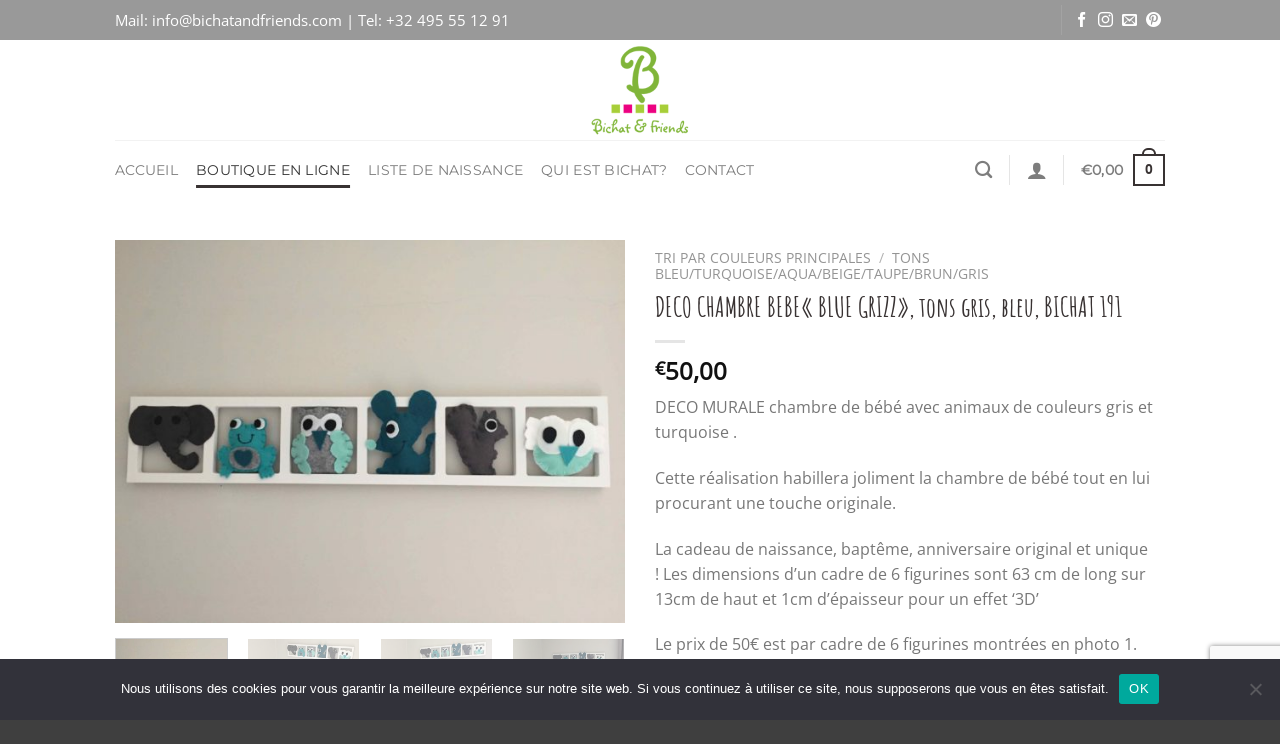

--- FILE ---
content_type: text/html; charset=UTF-8
request_url: https://www.bichatandfriends.com/product/cadre-mural-chambre-enfant-gris-bleu/
body_size: 35214
content:
<!DOCTYPE html>
<html lang="fr-FR" class="loading-site no-js">
<head>
	<meta charset="UTF-8" />
	<link rel="profile" href="https://gmpg.org/xfn/11" />
	<link rel="pingback" href="https://www.bichatandfriends.com/xmlrpc.php" />

					<script>document.documentElement.className = document.documentElement.className + ' yes-js js_active js'</script>
			<script>(function(html){html.className = html.className.replace(/\bno-js\b/,'js')})(document.documentElement);</script>
<meta name='robots' content='index, follow, max-image-preview:large, max-snippet:-1, max-video-preview:-1' />
	<style>img:is([sizes="auto" i], [sizes^="auto," i]) { contain-intrinsic-size: 3000px 1500px }</style>
	<meta name="viewport" content="width=device-width, initial-scale=1" />
	<!-- This site is optimized with the Yoast SEO plugin v24.7 - https://yoast.com/wordpress/plugins/seo/ -->
	<title>Décoration chambre fille, deco animaux frose lila gris</title>
	<meta name="description" content="Décoration murale chambre bébé fille . Cadre avec animaux rose lila et gris. Cadeau de naissance original et personnalisé." />
	<link rel="canonical" href="https://www.bichatandfriends.com/product/cadre-mural-chambre-enfant-gris-bleu/" />
	<meta property="og:locale" content="fr_FR" />
	<meta property="og:type" content="article" />
	<meta property="og:title" content="Décoration chambre fille, deco animaux frose lila gris" />
	<meta property="og:description" content="Décoration murale chambre bébé fille . Cadre avec animaux rose lila et gris. Cadeau de naissance original et personnalisé." />
	<meta property="og:url" content="https://www.bichatandfriends.com/product/cadre-mural-chambre-enfant-gris-bleu/" />
	<meta property="og:site_name" content="Bichat and Friends" />
	<meta property="article:publisher" content="https://www.facebook.com/bichatandfriends/" />
	<meta property="article:modified_time" content="2018-12-24T17:54:28+00:00" />
	<meta property="og:image" content="https://www.bichatandfriends.com/wp-content/uploads/2018/12/IMG_1562.jpg" />
	<meta property="og:image:width" content="3264" />
	<meta property="og:image:height" content="2448" />
	<meta property="og:image:type" content="image/jpeg" />
	<meta name="twitter:card" content="summary_large_image" />
	<meta name="twitter:label1" content="Durée de lecture estimée" />
	<meta name="twitter:data1" content="1 minute" />
	<script type="application/ld+json" class="yoast-schema-graph">{"@context":"https://schema.org","@graph":[{"@type":"WebPage","@id":"https://www.bichatandfriends.com/product/cadre-mural-chambre-enfant-gris-bleu/","url":"https://www.bichatandfriends.com/product/cadre-mural-chambre-enfant-gris-bleu/","name":"Décoration chambre fille, deco animaux frose lila gris","isPartOf":{"@id":"https://www.bichatandfriends.com/#website"},"primaryImageOfPage":{"@id":"https://www.bichatandfriends.com/product/cadre-mural-chambre-enfant-gris-bleu/#primaryimage"},"image":{"@id":"https://www.bichatandfriends.com/product/cadre-mural-chambre-enfant-gris-bleu/#primaryimage"},"thumbnailUrl":"https://www.bichatandfriends.com/wp-content/uploads/2018/12/IMG_1562.jpg","datePublished":"2018-12-24T17:09:43+00:00","dateModified":"2018-12-24T17:54:28+00:00","description":"Décoration murale chambre bébé fille . Cadre avec animaux rose lila et gris. Cadeau de naissance original et personnalisé.","breadcrumb":{"@id":"https://www.bichatandfriends.com/product/cadre-mural-chambre-enfant-gris-bleu/#breadcrumb"},"inLanguage":"fr-FR","potentialAction":[{"@type":"ReadAction","target":["https://www.bichatandfriends.com/product/cadre-mural-chambre-enfant-gris-bleu/"]}]},{"@type":"ImageObject","inLanguage":"fr-FR","@id":"https://www.bichatandfriends.com/product/cadre-mural-chambre-enfant-gris-bleu/#primaryimage","url":"https://www.bichatandfriends.com/wp-content/uploads/2018/12/IMG_1562.jpg","contentUrl":"https://www.bichatandfriends.com/wp-content/uploads/2018/12/IMG_1562.jpg","width":3264,"height":2448,"caption":"cadre deco chambre animaux gris et bleu en feutrine"},{"@type":"BreadcrumbList","@id":"https://www.bichatandfriends.com/product/cadre-mural-chambre-enfant-gris-bleu/#breadcrumb","itemListElement":[{"@type":"ListItem","position":1,"name":"Accueil","item":"https://www.bichatandfriends.com/"},{"@type":"ListItem","position":2,"name":"Boutique","item":"https://www.bichatandfriends.com/boutique/"},{"@type":"ListItem","position":3,"name":"DECO CHAMBRE BEBE« BLUE GRIZZ», tons gris, bleu, BICHAT 191"}]},{"@type":"WebSite","@id":"https://www.bichatandfriends.com/#website","url":"https://www.bichatandfriends.com/","name":"Bichat and Friends","description":"Décoration murale originale personnalisée pour chambre enfant et bébé","potentialAction":[{"@type":"SearchAction","target":{"@type":"EntryPoint","urlTemplate":"https://www.bichatandfriends.com/?s={search_term_string}"},"query-input":{"@type":"PropertyValueSpecification","valueRequired":true,"valueName":"search_term_string"}}],"inLanguage":"fr-FR"}]}</script>
	<!-- / Yoast SEO plugin. -->


<link rel='prefetch' href='https://www.bichatandfriends.com/wp-content/themes/flatsome/assets/js/flatsome.js?ver=e1ad26bd5672989785e1' />
<link rel='prefetch' href='https://www.bichatandfriends.com/wp-content/themes/flatsome/assets/js/chunk.slider.js?ver=3.19.11' />
<link rel='prefetch' href='https://www.bichatandfriends.com/wp-content/themes/flatsome/assets/js/chunk.popups.js?ver=3.19.11' />
<link rel='prefetch' href='https://www.bichatandfriends.com/wp-content/themes/flatsome/assets/js/chunk.tooltips.js?ver=3.19.11' />
<link rel='prefetch' href='https://www.bichatandfriends.com/wp-content/themes/flatsome/assets/js/woocommerce.js?ver=dd6035ce106022a74757' />
<link rel="alternate" type="application/rss+xml" title="Bichat and Friends &raquo; Flux" href="https://www.bichatandfriends.com/feed/" />
<link rel="alternate" type="application/rss+xml" title="Bichat and Friends &raquo; Flux des commentaires" href="https://www.bichatandfriends.com/comments/feed/" />
<script type="text/javascript">
/* <![CDATA[ */
window._wpemojiSettings = {"baseUrl":"https:\/\/s.w.org\/images\/core\/emoji\/15.0.3\/72x72\/","ext":".png","svgUrl":"https:\/\/s.w.org\/images\/core\/emoji\/15.0.3\/svg\/","svgExt":".svg","source":{"concatemoji":"https:\/\/www.bichatandfriends.com\/wp-includes\/js\/wp-emoji-release.min.js?ver=6a182adfe8f199c55c2f0b0be6b37204"}};
/*! This file is auto-generated */
!function(i,n){var o,s,e;function c(e){try{var t={supportTests:e,timestamp:(new Date).valueOf()};sessionStorage.setItem(o,JSON.stringify(t))}catch(e){}}function p(e,t,n){e.clearRect(0,0,e.canvas.width,e.canvas.height),e.fillText(t,0,0);var t=new Uint32Array(e.getImageData(0,0,e.canvas.width,e.canvas.height).data),r=(e.clearRect(0,0,e.canvas.width,e.canvas.height),e.fillText(n,0,0),new Uint32Array(e.getImageData(0,0,e.canvas.width,e.canvas.height).data));return t.every(function(e,t){return e===r[t]})}function u(e,t,n){switch(t){case"flag":return n(e,"\ud83c\udff3\ufe0f\u200d\u26a7\ufe0f","\ud83c\udff3\ufe0f\u200b\u26a7\ufe0f")?!1:!n(e,"\ud83c\uddfa\ud83c\uddf3","\ud83c\uddfa\u200b\ud83c\uddf3")&&!n(e,"\ud83c\udff4\udb40\udc67\udb40\udc62\udb40\udc65\udb40\udc6e\udb40\udc67\udb40\udc7f","\ud83c\udff4\u200b\udb40\udc67\u200b\udb40\udc62\u200b\udb40\udc65\u200b\udb40\udc6e\u200b\udb40\udc67\u200b\udb40\udc7f");case"emoji":return!n(e,"\ud83d\udc26\u200d\u2b1b","\ud83d\udc26\u200b\u2b1b")}return!1}function f(e,t,n){var r="undefined"!=typeof WorkerGlobalScope&&self instanceof WorkerGlobalScope?new OffscreenCanvas(300,150):i.createElement("canvas"),a=r.getContext("2d",{willReadFrequently:!0}),o=(a.textBaseline="top",a.font="600 32px Arial",{});return e.forEach(function(e){o[e]=t(a,e,n)}),o}function t(e){var t=i.createElement("script");t.src=e,t.defer=!0,i.head.appendChild(t)}"undefined"!=typeof Promise&&(o="wpEmojiSettingsSupports",s=["flag","emoji"],n.supports={everything:!0,everythingExceptFlag:!0},e=new Promise(function(e){i.addEventListener("DOMContentLoaded",e,{once:!0})}),new Promise(function(t){var n=function(){try{var e=JSON.parse(sessionStorage.getItem(o));if("object"==typeof e&&"number"==typeof e.timestamp&&(new Date).valueOf()<e.timestamp+604800&&"object"==typeof e.supportTests)return e.supportTests}catch(e){}return null}();if(!n){if("undefined"!=typeof Worker&&"undefined"!=typeof OffscreenCanvas&&"undefined"!=typeof URL&&URL.createObjectURL&&"undefined"!=typeof Blob)try{var e="postMessage("+f.toString()+"("+[JSON.stringify(s),u.toString(),p.toString()].join(",")+"));",r=new Blob([e],{type:"text/javascript"}),a=new Worker(URL.createObjectURL(r),{name:"wpTestEmojiSupports"});return void(a.onmessage=function(e){c(n=e.data),a.terminate(),t(n)})}catch(e){}c(n=f(s,u,p))}t(n)}).then(function(e){for(var t in e)n.supports[t]=e[t],n.supports.everything=n.supports.everything&&n.supports[t],"flag"!==t&&(n.supports.everythingExceptFlag=n.supports.everythingExceptFlag&&n.supports[t]);n.supports.everythingExceptFlag=n.supports.everythingExceptFlag&&!n.supports.flag,n.DOMReady=!1,n.readyCallback=function(){n.DOMReady=!0}}).then(function(){return e}).then(function(){var e;n.supports.everything||(n.readyCallback(),(e=n.source||{}).concatemoji?t(e.concatemoji):e.wpemoji&&e.twemoji&&(t(e.twemoji),t(e.wpemoji)))}))}((window,document),window._wpemojiSettings);
/* ]]> */
</script>
<style id='wp-emoji-styles-inline-css' type='text/css'>

	img.wp-smiley, img.emoji {
		display: inline !important;
		border: none !important;
		box-shadow: none !important;
		height: 1em !important;
		width: 1em !important;
		margin: 0 0.07em !important;
		vertical-align: -0.1em !important;
		background: none !important;
		padding: 0 !important;
	}
</style>
<style id='wp-block-library-inline-css' type='text/css'>
:root{--wp-admin-theme-color:#007cba;--wp-admin-theme-color--rgb:0,124,186;--wp-admin-theme-color-darker-10:#006ba1;--wp-admin-theme-color-darker-10--rgb:0,107,161;--wp-admin-theme-color-darker-20:#005a87;--wp-admin-theme-color-darker-20--rgb:0,90,135;--wp-admin-border-width-focus:2px;--wp-block-synced-color:#7a00df;--wp-block-synced-color--rgb:122,0,223;--wp-bound-block-color:var(--wp-block-synced-color)}@media (min-resolution:192dpi){:root{--wp-admin-border-width-focus:1.5px}}.wp-element-button{cursor:pointer}:root{--wp--preset--font-size--normal:16px;--wp--preset--font-size--huge:42px}:root .has-very-light-gray-background-color{background-color:#eee}:root .has-very-dark-gray-background-color{background-color:#313131}:root .has-very-light-gray-color{color:#eee}:root .has-very-dark-gray-color{color:#313131}:root .has-vivid-green-cyan-to-vivid-cyan-blue-gradient-background{background:linear-gradient(135deg,#00d084,#0693e3)}:root .has-purple-crush-gradient-background{background:linear-gradient(135deg,#34e2e4,#4721fb 50%,#ab1dfe)}:root .has-hazy-dawn-gradient-background{background:linear-gradient(135deg,#faaca8,#dad0ec)}:root .has-subdued-olive-gradient-background{background:linear-gradient(135deg,#fafae1,#67a671)}:root .has-atomic-cream-gradient-background{background:linear-gradient(135deg,#fdd79a,#004a59)}:root .has-nightshade-gradient-background{background:linear-gradient(135deg,#330968,#31cdcf)}:root .has-midnight-gradient-background{background:linear-gradient(135deg,#020381,#2874fc)}.has-regular-font-size{font-size:1em}.has-larger-font-size{font-size:2.625em}.has-normal-font-size{font-size:var(--wp--preset--font-size--normal)}.has-huge-font-size{font-size:var(--wp--preset--font-size--huge)}.has-text-align-center{text-align:center}.has-text-align-left{text-align:left}.has-text-align-right{text-align:right}#end-resizable-editor-section{display:none}.aligncenter{clear:both}.items-justified-left{justify-content:flex-start}.items-justified-center{justify-content:center}.items-justified-right{justify-content:flex-end}.items-justified-space-between{justify-content:space-between}.screen-reader-text{border:0;clip:rect(1px,1px,1px,1px);clip-path:inset(50%);height:1px;margin:-1px;overflow:hidden;padding:0;position:absolute;width:1px;word-wrap:normal!important}.screen-reader-text:focus{background-color:#ddd;clip:auto!important;clip-path:none;color:#444;display:block;font-size:1em;height:auto;left:5px;line-height:normal;padding:15px 23px 14px;text-decoration:none;top:5px;width:auto;z-index:100000}html :where(.has-border-color){border-style:solid}html :where([style*=border-top-color]){border-top-style:solid}html :where([style*=border-right-color]){border-right-style:solid}html :where([style*=border-bottom-color]){border-bottom-style:solid}html :where([style*=border-left-color]){border-left-style:solid}html :where([style*=border-width]){border-style:solid}html :where([style*=border-top-width]){border-top-style:solid}html :where([style*=border-right-width]){border-right-style:solid}html :where([style*=border-bottom-width]){border-bottom-style:solid}html :where([style*=border-left-width]){border-left-style:solid}html :where(img[class*=wp-image-]){height:auto;max-width:100%}:where(figure){margin:0 0 1em}html :where(.is-position-sticky){--wp-admin--admin-bar--position-offset:var(--wp-admin--admin-bar--height,0px)}@media screen and (max-width:600px){html :where(.is-position-sticky){--wp-admin--admin-bar--position-offset:0px}}
</style>
<link rel='stylesheet' id='contact-form-7-css' href='https://www.bichatandfriends.com/wp-content/plugins/contact-form-7/includes/css/styles.css?ver=6.0.5' type='text/css' media='all' />
<link rel='stylesheet' id='cookie-notice-front-css' href='https://www.bichatandfriends.com/wp-content/plugins/cookie-notice/css/front.min.css?ver=2.5.5' type='text/css' media='all' />
<style id='woocommerce-inline-inline-css' type='text/css'>
.woocommerce form .form-row .required { visibility: visible; }
</style>
<link rel='stylesheet' id='brands-styles-css' href='https://www.bichatandfriends.com/wp-content/plugins/woocommerce/assets/css/brands.css?ver=9.7.2' type='text/css' media='all' />
<link rel='stylesheet' id='flatsome-woocommerce-wishlist-css' href='https://www.bichatandfriends.com/wp-content/themes/flatsome/inc/integrations/wc-yith-wishlist/wishlist.css?ver=3.19.11' type='text/css' media='all' />
<link rel='stylesheet' id='flatsome-main-css' href='https://www.bichatandfriends.com/wp-content/themes/flatsome/assets/css/flatsome.css?ver=3.19.11' type='text/css' media='all' />
<style id='flatsome-main-inline-css' type='text/css'>
@font-face {
				font-family: "fl-icons";
				font-display: block;
				src: url(https://www.bichatandfriends.com/wp-content/themes/flatsome/assets/css/icons/fl-icons.eot?v=3.19.11);
				src:
					url(https://www.bichatandfriends.com/wp-content/themes/flatsome/assets/css/icons/fl-icons.eot#iefix?v=3.19.11) format("embedded-opentype"),
					url(https://www.bichatandfriends.com/wp-content/themes/flatsome/assets/css/icons/fl-icons.woff2?v=3.19.11) format("woff2"),
					url(https://www.bichatandfriends.com/wp-content/themes/flatsome/assets/css/icons/fl-icons.ttf?v=3.19.11) format("truetype"),
					url(https://www.bichatandfriends.com/wp-content/themes/flatsome/assets/css/icons/fl-icons.woff?v=3.19.11) format("woff"),
					url(https://www.bichatandfriends.com/wp-content/themes/flatsome/assets/css/icons/fl-icons.svg?v=3.19.11#fl-icons) format("svg");
			}
</style>
<link rel='stylesheet' id='flatsome-shop-css' href='https://www.bichatandfriends.com/wp-content/themes/flatsome/assets/css/flatsome-shop.css?ver=3.19.11' type='text/css' media='all' />
<link rel='stylesheet' id='flatsome-style-css' href='https://www.bichatandfriends.com/wp-content/themes/flatsome-child/style.css?ver=3.0' type='text/css' media='all' />
<script type="text/javascript" id="cookie-notice-front-js-before">
/* <![CDATA[ */
var cnArgs = {"ajaxUrl":"https:\/\/www.bichatandfriends.com\/wp-admin\/admin-ajax.php","nonce":"5f85a220ca","hideEffect":"fade","position":"bottom","onScroll":false,"onScrollOffset":100,"onClick":false,"cookieName":"cookie_notice_accepted","cookieTime":2592000,"cookieTimeRejected":2592000,"globalCookie":false,"redirection":false,"cache":false,"revokeCookies":false,"revokeCookiesOpt":"automatic"};
/* ]]> */
</script>
<script type="text/javascript" src="https://www.bichatandfriends.com/wp-content/plugins/cookie-notice/js/front.min.js?ver=2.5.5" id="cookie-notice-front-js"></script>
<script type="text/javascript" src="https://www.bichatandfriends.com/wp-includes/js/jquery/jquery.min.js?ver=3.7.1" id="jquery-core-js"></script>
<script type="text/javascript" src="https://www.bichatandfriends.com/wp-includes/js/jquery/jquery-migrate.min.js?ver=3.4.1" id="jquery-migrate-js"></script>
<script type="text/javascript" src="https://www.bichatandfriends.com/wp-content/plugins/woocommerce/assets/js/jquery-blockui/jquery.blockUI.min.js?ver=2.7.0-wc.9.7.2" id="jquery-blockui-js" data-wp-strategy="defer"></script>
<script type="text/javascript" id="wc-add-to-cart-js-extra">
/* <![CDATA[ */
var wc_add_to_cart_params = {"ajax_url":"\/wp-admin\/admin-ajax.php","wc_ajax_url":"\/?wc-ajax=%%endpoint%%","i18n_view_cart":"Voir le panier","cart_url":"https:\/\/www.bichatandfriends.com\/panier\/","is_cart":"","cart_redirect_after_add":"yes"};
/* ]]> */
</script>
<script type="text/javascript" src="https://www.bichatandfriends.com/wp-content/plugins/woocommerce/assets/js/frontend/add-to-cart.min.js?ver=9.7.2" id="wc-add-to-cart-js" defer="defer" data-wp-strategy="defer"></script>
<script type="text/javascript" id="wc-single-product-js-extra">
/* <![CDATA[ */
var wc_single_product_params = {"i18n_required_rating_text":"Veuillez s\u00e9lectionner une note","i18n_rating_options":["1\u00a0\u00e9toile sur 5","2\u00a0\u00e9toiles sur 5","3\u00a0\u00e9toiles sur 5","4\u00a0\u00e9toiles sur 5","5\u00a0\u00e9toiles sur 5"],"i18n_product_gallery_trigger_text":"Voir la galerie d\u2019images en plein \u00e9cran","review_rating_required":"yes","flexslider":{"rtl":false,"animation":"slide","smoothHeight":true,"directionNav":false,"controlNav":"thumbnails","slideshow":false,"animationSpeed":500,"animationLoop":false,"allowOneSlide":false},"zoom_enabled":"","zoom_options":[],"photoswipe_enabled":"","photoswipe_options":{"shareEl":false,"closeOnScroll":false,"history":false,"hideAnimationDuration":0,"showAnimationDuration":0},"flexslider_enabled":""};
/* ]]> */
</script>
<script type="text/javascript" src="https://www.bichatandfriends.com/wp-content/plugins/woocommerce/assets/js/frontend/single-product.min.js?ver=9.7.2" id="wc-single-product-js" defer="defer" data-wp-strategy="defer"></script>
<script type="text/javascript" src="https://www.bichatandfriends.com/wp-content/plugins/woocommerce/assets/js/js-cookie/js.cookie.min.js?ver=2.1.4-wc.9.7.2" id="js-cookie-js" data-wp-strategy="defer"></script>
<link rel="https://api.w.org/" href="https://www.bichatandfriends.com/wp-json/" /><link rel="alternate" title="JSON" type="application/json" href="https://www.bichatandfriends.com/wp-json/wp/v2/product/2356" /><link rel="EditURI" type="application/rsd+xml" title="RSD" href="https://www.bichatandfriends.com/xmlrpc.php?rsd" />

<link rel='shortlink' href='https://www.bichatandfriends.com/?p=2356' />
<link rel="alternate" title="oEmbed (JSON)" type="application/json+oembed" href="https://www.bichatandfriends.com/wp-json/oembed/1.0/embed?url=https%3A%2F%2Fwww.bichatandfriends.com%2Fproduct%2Fcadre-mural-chambre-enfant-gris-bleu%2F" />
<link rel="alternate" title="oEmbed (XML)" type="text/xml+oembed" href="https://www.bichatandfriends.com/wp-json/oembed/1.0/embed?url=https%3A%2F%2Fwww.bichatandfriends.com%2Fproduct%2Fcadre-mural-chambre-enfant-gris-bleu%2F&#038;format=xml" />

		<!-- GA Google Analytics @ https://m0n.co/ga -->
		<script>
			(function(i,s,o,g,r,a,m){i['GoogleAnalyticsObject']=r;i[r]=i[r]||function(){
			(i[r].q=i[r].q||[]).push(arguments)},i[r].l=1*new Date();a=s.createElement(o),
			m=s.getElementsByTagName(o)[0];a.async=1;a.src=g;m.parentNode.insertBefore(a,m)
			})(window,document,'script','https://www.google-analytics.com/analytics.js','ga');
			ga('create', 'UA-118570674-1', 'auto');
			ga('set', 'anonymizeIp', true);
			ga('send', 'pageview');
		</script>

	<script type="text/javascript">
(function(url){
	if(/(?:Chrome\/26\.0\.1410\.63 Safari\/537\.31|WordfenceTestMonBot)/.test(navigator.userAgent)){ return; }
	var addEvent = function(evt, handler) {
		if (window.addEventListener) {
			document.addEventListener(evt, handler, false);
		} else if (window.attachEvent) {
			document.attachEvent('on' + evt, handler);
		}
	};
	var removeEvent = function(evt, handler) {
		if (window.removeEventListener) {
			document.removeEventListener(evt, handler, false);
		} else if (window.detachEvent) {
			document.detachEvent('on' + evt, handler);
		}
	};
	var evts = 'contextmenu dblclick drag dragend dragenter dragleave dragover dragstart drop keydown keypress keyup mousedown mousemove mouseout mouseover mouseup mousewheel scroll'.split(' ');
	var logHuman = function() {
		if (window.wfLogHumanRan) { return; }
		window.wfLogHumanRan = true;
		var wfscr = document.createElement('script');
		wfscr.type = 'text/javascript';
		wfscr.async = true;
		wfscr.src = url + '&r=' + Math.random();
		(document.getElementsByTagName('head')[0]||document.getElementsByTagName('body')[0]).appendChild(wfscr);
		for (var i = 0; i < evts.length; i++) {
			removeEvent(evts[i], logHuman);
		}
	};
	for (var i = 0; i < evts.length; i++) {
		addEvent(evts[i], logHuman);
	}
})('//www.bichatandfriends.com/?wordfence_lh=1&hid=E40765CE2B1A26735E114E3AD97AA6DF');
</script>	<noscript><style>.woocommerce-product-gallery{ opacity: 1 !important; }</style></noscript>
	<style class='wp-fonts-local' type='text/css'>
@font-face{font-family:Inter;font-style:normal;font-weight:300 900;font-display:fallback;src:url('https://www.bichatandfriends.com/wp-content/plugins/woocommerce/assets/fonts/Inter-VariableFont_slnt,wght.woff2') format('woff2');font-stretch:normal;}
@font-face{font-family:Cardo;font-style:normal;font-weight:400;font-display:fallback;src:url('https://www.bichatandfriends.com/wp-content/plugins/woocommerce/assets/fonts/cardo_normal_400.woff2') format('woff2');}
</style>
<link rel="icon" href="https://www.bichatandfriends.com/wp-content/uploads/2018/04/cropped-fav-32x32.png" sizes="32x32" />
<link rel="icon" href="https://www.bichatandfriends.com/wp-content/uploads/2018/04/cropped-fav-192x192.png" sizes="192x192" />
<link rel="apple-touch-icon" href="https://www.bichatandfriends.com/wp-content/uploads/2018/04/cropped-fav-180x180.png" />
<meta name="msapplication-TileImage" content="https://www.bichatandfriends.com/wp-content/uploads/2018/04/cropped-fav-270x270.png" />
<style id="custom-css" type="text/css">:root {--primary-color: #383232;--fs-color-primary: #383232;--fs-color-secondary: #999999;--fs-color-success: #7a9c59;--fs-color-alert: #b20000;--fs-experimental-link-color: #97877a;--fs-experimental-link-color-hover: #111;}.tooltipster-base {--tooltip-color: #fff;--tooltip-bg-color: #000;}.off-canvas-right .mfp-content, .off-canvas-left .mfp-content {--drawer-width: 300px;}.off-canvas .mfp-content.off-canvas-cart {--drawer-width: 360px;}.header-main{height: 100px}#logo img{max-height: 100px}#logo{width:200px;}.header-bottom{min-height: 55px}.header-top{min-height: 40px}.transparent .header-main{height: 30px}.transparent #logo img{max-height: 30px}.has-transparent + .page-title:first-of-type,.has-transparent + #main > .page-title,.has-transparent + #main > div > .page-title,.has-transparent + #main .page-header-wrapper:first-of-type .page-title{padding-top: 110px;}.header.show-on-scroll,.stuck .header-main{height:70px!important}.stuck #logo img{max-height: 70px!important}.header-bg-color {background-color: rgba(255,255,255,0.9)}.header-bottom {background-color: #ffffff}.header-bottom-nav > li > a{line-height: 16px }@media (max-width: 549px) {.header-main{height: 70px}#logo img{max-height: 70px}}.nav-dropdown-has-arrow.nav-dropdown-has-border li.has-dropdown:before{border-bottom-color: #fff;}.nav .nav-dropdown{border-color: #fff }.nav-dropdown-has-arrow li.has-dropdown:after{border-bottom-color: #FFF;}.nav .nav-dropdown{background-color: #FFF}.header-top{background-color:#999999!important;}h1,h2,h3,h4,h5,h6,.heading-font{color: #383232;}body{font-size: 100%;}@media screen and (max-width: 549px){body{font-size: 100%;}}body{font-family: "Open Sans", sans-serif;}.nav > li > a {font-family: Montserrat, sans-serif;}.mobile-sidebar-levels-2 .nav > li > ul > li > a {font-family: Montserrat, sans-serif;}.nav > li > a,.mobile-sidebar-levels-2 .nav > li > ul > li > a {font-weight: 400;font-style: normal;}h1,h2,h3,h4,h5,h6,.heading-font, .off-canvas-center .nav-sidebar.nav-vertical > li > a{font-family: "Amatic SC", sans-serif;}h1,h2,h3,h4,h5,h6,.heading-font,.banner h1,.banner h2 {font-weight: 700;font-style: normal;}.alt-font{font-family: "Dancing Script", sans-serif;}.alt-font {font-weight: 400!important;font-style: normal!important;}.current .breadcrumb-step, [data-icon-label]:after, .button#place_order,.button.checkout,.checkout-button,.single_add_to_cart_button.button, .sticky-add-to-cart-select-options-button{background-color: #383232!important }.has-equal-box-heights .box-image {padding-top: 100%;}.badge-inner.on-sale{background-color: #383232}.badge-inner.new-bubble{background-color: #383232}.star-rating span:before,.star-rating:before, .woocommerce-page .star-rating:before, .stars a:hover:after, .stars a.active:after{color: #383232}@media screen and (min-width: 550px){.products .box-vertical .box-image{min-width: 300px!important;width: 300px!important;}}.footer-1{background-color: #333333}.footer-2{background-color: #333333}.absolute-footer, html{background-color: #3f3f3f}.nav-vertical-fly-out > li + li {border-top-width: 1px; border-top-style: solid;}/* Custom CSS */#top-bar{Font-size:125%;}h3, h2 {font-size: 2.25em;}.milieu{display: block;position: relative;margin-left: 20%;margin-right:20%;}.gris{background-color: #E8E6E6;}/* Custom CSS Tablet */@media (max-width: 849px){.milieu{display: block;position: relative;margin-left: 20%;margin-right:20%;}.invisible-smartphone{display:none;}}.label-new.menu-item > a:after{content:"Nouveau";}.label-hot.menu-item > a:after{content:"Populaire";}.label-sale.menu-item > a:after{content:"En action";}.label-popular.menu-item > a:after{content:"Populaire";}</style><style id="kirki-inline-styles">/* cyrillic */
@font-face {
  font-family: 'Amatic SC';
  font-style: normal;
  font-weight: 700;
  font-display: swap;
  src: url(https://www.bichatandfriends.com/wp-content/fonts/amatic-sc/TUZ3zwprpvBS1izr_vOMscGKerUC7WQ.woff2) format('woff2');
  unicode-range: U+0301, U+0400-045F, U+0490-0491, U+04B0-04B1, U+2116;
}
/* hebrew */
@font-face {
  font-family: 'Amatic SC';
  font-style: normal;
  font-weight: 700;
  font-display: swap;
  src: url(https://www.bichatandfriends.com/wp-content/fonts/amatic-sc/TUZ3zwprpvBS1izr_vOMscGKfLUC7WQ.woff2) format('woff2');
  unicode-range: U+0307-0308, U+0590-05FF, U+200C-2010, U+20AA, U+25CC, U+FB1D-FB4F;
}
/* vietnamese */
@font-face {
  font-family: 'Amatic SC';
  font-style: normal;
  font-weight: 700;
  font-display: swap;
  src: url(https://www.bichatandfriends.com/wp-content/fonts/amatic-sc/TUZ3zwprpvBS1izr_vOMscGKcbUC7WQ.woff2) format('woff2');
  unicode-range: U+0102-0103, U+0110-0111, U+0128-0129, U+0168-0169, U+01A0-01A1, U+01AF-01B0, U+0300-0301, U+0303-0304, U+0308-0309, U+0323, U+0329, U+1EA0-1EF9, U+20AB;
}
/* latin-ext */
@font-face {
  font-family: 'Amatic SC';
  font-style: normal;
  font-weight: 700;
  font-display: swap;
  src: url(https://www.bichatandfriends.com/wp-content/fonts/amatic-sc/TUZ3zwprpvBS1izr_vOMscGKcLUC7WQ.woff2) format('woff2');
  unicode-range: U+0100-02BA, U+02BD-02C5, U+02C7-02CC, U+02CE-02D7, U+02DD-02FF, U+0304, U+0308, U+0329, U+1D00-1DBF, U+1E00-1E9F, U+1EF2-1EFF, U+2020, U+20A0-20AB, U+20AD-20C0, U+2113, U+2C60-2C7F, U+A720-A7FF;
}
/* latin */
@font-face {
  font-family: 'Amatic SC';
  font-style: normal;
  font-weight: 700;
  font-display: swap;
  src: url(https://www.bichatandfriends.com/wp-content/fonts/amatic-sc/TUZ3zwprpvBS1izr_vOMscGKfrUC.woff2) format('woff2');
  unicode-range: U+0000-00FF, U+0131, U+0152-0153, U+02BB-02BC, U+02C6, U+02DA, U+02DC, U+0304, U+0308, U+0329, U+2000-206F, U+20AC, U+2122, U+2191, U+2193, U+2212, U+2215, U+FEFF, U+FFFD;
}/* cyrillic-ext */
@font-face {
  font-family: 'Open Sans';
  font-style: normal;
  font-weight: 400;
  font-stretch: 100%;
  font-display: swap;
  src: url(https://www.bichatandfriends.com/wp-content/fonts/open-sans/memSYaGs126MiZpBA-UvWbX2vVnXBbObj2OVZyOOSr4dVJWUgsjZ0B4taVIGxA.woff2) format('woff2');
  unicode-range: U+0460-052F, U+1C80-1C8A, U+20B4, U+2DE0-2DFF, U+A640-A69F, U+FE2E-FE2F;
}
/* cyrillic */
@font-face {
  font-family: 'Open Sans';
  font-style: normal;
  font-weight: 400;
  font-stretch: 100%;
  font-display: swap;
  src: url(https://www.bichatandfriends.com/wp-content/fonts/open-sans/memSYaGs126MiZpBA-UvWbX2vVnXBbObj2OVZyOOSr4dVJWUgsjZ0B4kaVIGxA.woff2) format('woff2');
  unicode-range: U+0301, U+0400-045F, U+0490-0491, U+04B0-04B1, U+2116;
}
/* greek-ext */
@font-face {
  font-family: 'Open Sans';
  font-style: normal;
  font-weight: 400;
  font-stretch: 100%;
  font-display: swap;
  src: url(https://www.bichatandfriends.com/wp-content/fonts/open-sans/memSYaGs126MiZpBA-UvWbX2vVnXBbObj2OVZyOOSr4dVJWUgsjZ0B4saVIGxA.woff2) format('woff2');
  unicode-range: U+1F00-1FFF;
}
/* greek */
@font-face {
  font-family: 'Open Sans';
  font-style: normal;
  font-weight: 400;
  font-stretch: 100%;
  font-display: swap;
  src: url(https://www.bichatandfriends.com/wp-content/fonts/open-sans/memSYaGs126MiZpBA-UvWbX2vVnXBbObj2OVZyOOSr4dVJWUgsjZ0B4jaVIGxA.woff2) format('woff2');
  unicode-range: U+0370-0377, U+037A-037F, U+0384-038A, U+038C, U+038E-03A1, U+03A3-03FF;
}
/* hebrew */
@font-face {
  font-family: 'Open Sans';
  font-style: normal;
  font-weight: 400;
  font-stretch: 100%;
  font-display: swap;
  src: url(https://www.bichatandfriends.com/wp-content/fonts/open-sans/memSYaGs126MiZpBA-UvWbX2vVnXBbObj2OVZyOOSr4dVJWUgsjZ0B4iaVIGxA.woff2) format('woff2');
  unicode-range: U+0307-0308, U+0590-05FF, U+200C-2010, U+20AA, U+25CC, U+FB1D-FB4F;
}
/* math */
@font-face {
  font-family: 'Open Sans';
  font-style: normal;
  font-weight: 400;
  font-stretch: 100%;
  font-display: swap;
  src: url(https://www.bichatandfriends.com/wp-content/fonts/open-sans/memSYaGs126MiZpBA-UvWbX2vVnXBbObj2OVZyOOSr4dVJWUgsjZ0B5caVIGxA.woff2) format('woff2');
  unicode-range: U+0302-0303, U+0305, U+0307-0308, U+0310, U+0312, U+0315, U+031A, U+0326-0327, U+032C, U+032F-0330, U+0332-0333, U+0338, U+033A, U+0346, U+034D, U+0391-03A1, U+03A3-03A9, U+03B1-03C9, U+03D1, U+03D5-03D6, U+03F0-03F1, U+03F4-03F5, U+2016-2017, U+2034-2038, U+203C, U+2040, U+2043, U+2047, U+2050, U+2057, U+205F, U+2070-2071, U+2074-208E, U+2090-209C, U+20D0-20DC, U+20E1, U+20E5-20EF, U+2100-2112, U+2114-2115, U+2117-2121, U+2123-214F, U+2190, U+2192, U+2194-21AE, U+21B0-21E5, U+21F1-21F2, U+21F4-2211, U+2213-2214, U+2216-22FF, U+2308-230B, U+2310, U+2319, U+231C-2321, U+2336-237A, U+237C, U+2395, U+239B-23B7, U+23D0, U+23DC-23E1, U+2474-2475, U+25AF, U+25B3, U+25B7, U+25BD, U+25C1, U+25CA, U+25CC, U+25FB, U+266D-266F, U+27C0-27FF, U+2900-2AFF, U+2B0E-2B11, U+2B30-2B4C, U+2BFE, U+3030, U+FF5B, U+FF5D, U+1D400-1D7FF, U+1EE00-1EEFF;
}
/* symbols */
@font-face {
  font-family: 'Open Sans';
  font-style: normal;
  font-weight: 400;
  font-stretch: 100%;
  font-display: swap;
  src: url(https://www.bichatandfriends.com/wp-content/fonts/open-sans/memSYaGs126MiZpBA-UvWbX2vVnXBbObj2OVZyOOSr4dVJWUgsjZ0B5OaVIGxA.woff2) format('woff2');
  unicode-range: U+0001-000C, U+000E-001F, U+007F-009F, U+20DD-20E0, U+20E2-20E4, U+2150-218F, U+2190, U+2192, U+2194-2199, U+21AF, U+21E6-21F0, U+21F3, U+2218-2219, U+2299, U+22C4-22C6, U+2300-243F, U+2440-244A, U+2460-24FF, U+25A0-27BF, U+2800-28FF, U+2921-2922, U+2981, U+29BF, U+29EB, U+2B00-2BFF, U+4DC0-4DFF, U+FFF9-FFFB, U+10140-1018E, U+10190-1019C, U+101A0, U+101D0-101FD, U+102E0-102FB, U+10E60-10E7E, U+1D2C0-1D2D3, U+1D2E0-1D37F, U+1F000-1F0FF, U+1F100-1F1AD, U+1F1E6-1F1FF, U+1F30D-1F30F, U+1F315, U+1F31C, U+1F31E, U+1F320-1F32C, U+1F336, U+1F378, U+1F37D, U+1F382, U+1F393-1F39F, U+1F3A7-1F3A8, U+1F3AC-1F3AF, U+1F3C2, U+1F3C4-1F3C6, U+1F3CA-1F3CE, U+1F3D4-1F3E0, U+1F3ED, U+1F3F1-1F3F3, U+1F3F5-1F3F7, U+1F408, U+1F415, U+1F41F, U+1F426, U+1F43F, U+1F441-1F442, U+1F444, U+1F446-1F449, U+1F44C-1F44E, U+1F453, U+1F46A, U+1F47D, U+1F4A3, U+1F4B0, U+1F4B3, U+1F4B9, U+1F4BB, U+1F4BF, U+1F4C8-1F4CB, U+1F4D6, U+1F4DA, U+1F4DF, U+1F4E3-1F4E6, U+1F4EA-1F4ED, U+1F4F7, U+1F4F9-1F4FB, U+1F4FD-1F4FE, U+1F503, U+1F507-1F50B, U+1F50D, U+1F512-1F513, U+1F53E-1F54A, U+1F54F-1F5FA, U+1F610, U+1F650-1F67F, U+1F687, U+1F68D, U+1F691, U+1F694, U+1F698, U+1F6AD, U+1F6B2, U+1F6B9-1F6BA, U+1F6BC, U+1F6C6-1F6CF, U+1F6D3-1F6D7, U+1F6E0-1F6EA, U+1F6F0-1F6F3, U+1F6F7-1F6FC, U+1F700-1F7FF, U+1F800-1F80B, U+1F810-1F847, U+1F850-1F859, U+1F860-1F887, U+1F890-1F8AD, U+1F8B0-1F8BB, U+1F8C0-1F8C1, U+1F900-1F90B, U+1F93B, U+1F946, U+1F984, U+1F996, U+1F9E9, U+1FA00-1FA6F, U+1FA70-1FA7C, U+1FA80-1FA89, U+1FA8F-1FAC6, U+1FACE-1FADC, U+1FADF-1FAE9, U+1FAF0-1FAF8, U+1FB00-1FBFF;
}
/* vietnamese */
@font-face {
  font-family: 'Open Sans';
  font-style: normal;
  font-weight: 400;
  font-stretch: 100%;
  font-display: swap;
  src: url(https://www.bichatandfriends.com/wp-content/fonts/open-sans/memSYaGs126MiZpBA-UvWbX2vVnXBbObj2OVZyOOSr4dVJWUgsjZ0B4vaVIGxA.woff2) format('woff2');
  unicode-range: U+0102-0103, U+0110-0111, U+0128-0129, U+0168-0169, U+01A0-01A1, U+01AF-01B0, U+0300-0301, U+0303-0304, U+0308-0309, U+0323, U+0329, U+1EA0-1EF9, U+20AB;
}
/* latin-ext */
@font-face {
  font-family: 'Open Sans';
  font-style: normal;
  font-weight: 400;
  font-stretch: 100%;
  font-display: swap;
  src: url(https://www.bichatandfriends.com/wp-content/fonts/open-sans/memSYaGs126MiZpBA-UvWbX2vVnXBbObj2OVZyOOSr4dVJWUgsjZ0B4uaVIGxA.woff2) format('woff2');
  unicode-range: U+0100-02BA, U+02BD-02C5, U+02C7-02CC, U+02CE-02D7, U+02DD-02FF, U+0304, U+0308, U+0329, U+1D00-1DBF, U+1E00-1E9F, U+1EF2-1EFF, U+2020, U+20A0-20AB, U+20AD-20C0, U+2113, U+2C60-2C7F, U+A720-A7FF;
}
/* latin */
@font-face {
  font-family: 'Open Sans';
  font-style: normal;
  font-weight: 400;
  font-stretch: 100%;
  font-display: swap;
  src: url(https://www.bichatandfriends.com/wp-content/fonts/open-sans/memSYaGs126MiZpBA-UvWbX2vVnXBbObj2OVZyOOSr4dVJWUgsjZ0B4gaVI.woff2) format('woff2');
  unicode-range: U+0000-00FF, U+0131, U+0152-0153, U+02BB-02BC, U+02C6, U+02DA, U+02DC, U+0304, U+0308, U+0329, U+2000-206F, U+20AC, U+2122, U+2191, U+2193, U+2212, U+2215, U+FEFF, U+FFFD;
}/* cyrillic-ext */
@font-face {
  font-family: 'Montserrat';
  font-style: normal;
  font-weight: 400;
  font-display: swap;
  src: url(https://www.bichatandfriends.com/wp-content/fonts/montserrat/JTUHjIg1_i6t8kCHKm4532VJOt5-QNFgpCtr6Hw0aXpsog.woff2) format('woff2');
  unicode-range: U+0460-052F, U+1C80-1C8A, U+20B4, U+2DE0-2DFF, U+A640-A69F, U+FE2E-FE2F;
}
/* cyrillic */
@font-face {
  font-family: 'Montserrat';
  font-style: normal;
  font-weight: 400;
  font-display: swap;
  src: url(https://www.bichatandfriends.com/wp-content/fonts/montserrat/JTUHjIg1_i6t8kCHKm4532VJOt5-QNFgpCtr6Hw9aXpsog.woff2) format('woff2');
  unicode-range: U+0301, U+0400-045F, U+0490-0491, U+04B0-04B1, U+2116;
}
/* vietnamese */
@font-face {
  font-family: 'Montserrat';
  font-style: normal;
  font-weight: 400;
  font-display: swap;
  src: url(https://www.bichatandfriends.com/wp-content/fonts/montserrat/JTUHjIg1_i6t8kCHKm4532VJOt5-QNFgpCtr6Hw2aXpsog.woff2) format('woff2');
  unicode-range: U+0102-0103, U+0110-0111, U+0128-0129, U+0168-0169, U+01A0-01A1, U+01AF-01B0, U+0300-0301, U+0303-0304, U+0308-0309, U+0323, U+0329, U+1EA0-1EF9, U+20AB;
}
/* latin-ext */
@font-face {
  font-family: 'Montserrat';
  font-style: normal;
  font-weight: 400;
  font-display: swap;
  src: url(https://www.bichatandfriends.com/wp-content/fonts/montserrat/JTUHjIg1_i6t8kCHKm4532VJOt5-QNFgpCtr6Hw3aXpsog.woff2) format('woff2');
  unicode-range: U+0100-02BA, U+02BD-02C5, U+02C7-02CC, U+02CE-02D7, U+02DD-02FF, U+0304, U+0308, U+0329, U+1D00-1DBF, U+1E00-1E9F, U+1EF2-1EFF, U+2020, U+20A0-20AB, U+20AD-20C0, U+2113, U+2C60-2C7F, U+A720-A7FF;
}
/* latin */
@font-face {
  font-family: 'Montserrat';
  font-style: normal;
  font-weight: 400;
  font-display: swap;
  src: url(https://www.bichatandfriends.com/wp-content/fonts/montserrat/JTUHjIg1_i6t8kCHKm4532VJOt5-QNFgpCtr6Hw5aXo.woff2) format('woff2');
  unicode-range: U+0000-00FF, U+0131, U+0152-0153, U+02BB-02BC, U+02C6, U+02DA, U+02DC, U+0304, U+0308, U+0329, U+2000-206F, U+20AC, U+2122, U+2191, U+2193, U+2212, U+2215, U+FEFF, U+FFFD;
}/* vietnamese */
@font-face {
  font-family: 'Dancing Script';
  font-style: normal;
  font-weight: 400;
  font-display: swap;
  src: url(https://www.bichatandfriends.com/wp-content/fonts/dancing-script/If2cXTr6YS-zF4S-kcSWSVi_sxjsohD9F50Ruu7BMSo3Rep8ltA.woff2) format('woff2');
  unicode-range: U+0102-0103, U+0110-0111, U+0128-0129, U+0168-0169, U+01A0-01A1, U+01AF-01B0, U+0300-0301, U+0303-0304, U+0308-0309, U+0323, U+0329, U+1EA0-1EF9, U+20AB;
}
/* latin-ext */
@font-face {
  font-family: 'Dancing Script';
  font-style: normal;
  font-weight: 400;
  font-display: swap;
  src: url(https://www.bichatandfriends.com/wp-content/fonts/dancing-script/If2cXTr6YS-zF4S-kcSWSVi_sxjsohD9F50Ruu7BMSo3ROp8ltA.woff2) format('woff2');
  unicode-range: U+0100-02BA, U+02BD-02C5, U+02C7-02CC, U+02CE-02D7, U+02DD-02FF, U+0304, U+0308, U+0329, U+1D00-1DBF, U+1E00-1E9F, U+1EF2-1EFF, U+2020, U+20A0-20AB, U+20AD-20C0, U+2113, U+2C60-2C7F, U+A720-A7FF;
}
/* latin */
@font-face {
  font-family: 'Dancing Script';
  font-style: normal;
  font-weight: 400;
  font-display: swap;
  src: url(https://www.bichatandfriends.com/wp-content/fonts/dancing-script/If2cXTr6YS-zF4S-kcSWSVi_sxjsohD9F50Ruu7BMSo3Sup8.woff2) format('woff2');
  unicode-range: U+0000-00FF, U+0131, U+0152-0153, U+02BB-02BC, U+02C6, U+02DA, U+02DC, U+0304, U+0308, U+0329, U+2000-206F, U+20AC, U+2122, U+2191, U+2193, U+2212, U+2215, U+FEFF, U+FFFD;
}</style></head>

<body data-rsssl=1 class="product-template-default single single-product postid-2356 theme-flatsome cookies-not-set woocommerce woocommerce-page woocommerce-no-js lightbox nav-dropdown-has-arrow nav-dropdown-has-shadow nav-dropdown-has-border">


<a class="skip-link screen-reader-text" href="#main">Passer au contenu</a>

<div id="wrapper">

	
	<header id="header" class="header has-sticky sticky-jump">
		<div class="header-wrapper">
			<div id="top-bar" class="header-top hide-for-sticky nav-dark">
    <div class="flex-row container">
      <div class="flex-col hide-for-medium flex-left">
          <ul class="nav nav-left medium-nav-center nav-small  nav-divided">
              <li class="html custom html_topbar_left">Mail: info@bichatandfriends.com | Tel: +32 495 55 12 91</li>          </ul>
      </div>

      <div class="flex-col hide-for-medium flex-center">
          <ul class="nav nav-center nav-small  nav-divided">
                        </ul>
      </div>

      <div class="flex-col hide-for-medium flex-right">
         <ul class="nav top-bar-nav nav-right nav-small  nav-divided">
              <li class="header-divider"></li><li class="html header-social-icons ml-0">
	<div class="social-icons follow-icons" ><a href="https://www.facebook.com/bichatandfriends/%20" target="_blank" data-label="Facebook" class="icon plain facebook tooltip" title="Nous suivre sur Facebook" aria-label="Nous suivre sur Facebook" rel="noopener nofollow" ><i class="icon-facebook" ></i></a><a href="https://www.instagram.com/bichat_friends/" target="_blank" data-label="Instagram" class="icon plain instagram tooltip" title="Nous suivre sur Instagram" aria-label="Nous suivre sur Instagram" rel="noopener nofollow" ><i class="icon-instagram" ></i></a><a href="mailto:info@bichatandfriends.com" data-label="E-mail" target="_blank" class="icon plain email tooltip" title="Nous envoyer un email" aria-label="Nous envoyer un email" rel="nofollow noopener" ><i class="icon-envelop" ></i></a><a href="http://www.pinterest.com/Bichatandfriends" data-label="Pinterest" target="_blank" class="icon plain pinterest tooltip" title="Nous suivre sur Pinterest" aria-label="Nous suivre sur Pinterest" rel="noopener nofollow" ><i class="icon-pinterest" ></i></a></div></li>
          </ul>
      </div>

            <div class="flex-col show-for-medium flex-grow">
          <ul class="nav nav-center nav-small mobile-nav  nav-divided">
              <li class="html custom html_topbar_left">Mail: info@bichatandfriends.com | Tel: +32 495 55 12 91</li>          </ul>
      </div>
      
    </div>
</div>
<div id="masthead" class="header-main show-logo-center">
      <div class="header-inner flex-row container logo-center medium-logo-center" role="navigation">

          <!-- Logo -->
          <div id="logo" class="flex-col logo">
            
<!-- Header logo -->
<a href="https://www.bichatandfriends.com/" title="Bichat and Friends - Décoration murale originale personnalisée pour chambre enfant et bébé" rel="home">
		<img width="150" height="150" src="https://www.bichatandfriends.com/wp-content/uploads/2018/05/bichatandfriends-logo.png" class="header_logo header-logo" alt="Bichat and Friends"/><img  width="150" height="150" src="https://www.bichatandfriends.com/wp-content/uploads/2018/05/bichatandfriends-logo.png" class="header-logo-dark" alt="Bichat and Friends"/></a>
          </div>

          <!-- Mobile Left Elements -->
          <div class="flex-col show-for-medium flex-left">
            <ul class="mobile-nav nav nav-left ">
              <li class="nav-icon has-icon">
  		<a href="#" data-open="#main-menu" data-pos="left" data-bg="main-menu-overlay" data-color="" class="is-small" aria-label="Menu" aria-controls="main-menu" aria-expanded="false">

		  <i class="icon-menu" ></i>
		  		</a>
	</li>
            </ul>
          </div>

          <!-- Left Elements -->
          <div class="flex-col hide-for-medium flex-left
            ">
            <ul class="header-nav header-nav-main nav nav-left  nav-uppercase" >
                          </ul>
          </div>

          <!-- Right Elements -->
          <div class="flex-col hide-for-medium flex-right">
            <ul class="header-nav header-nav-main nav nav-right  nav-uppercase">
                          </ul>
          </div>

          <!-- Mobile Right Elements -->
          <div class="flex-col show-for-medium flex-right">
            <ul class="mobile-nav nav nav-right ">
              <li class="cart-item has-icon">


		<a href="https://www.bichatandfriends.com/panier/" class="header-cart-link is-small off-canvas-toggle nav-top-link" title="Panier" data-open="#cart-popup" data-class="off-canvas-cart" data-pos="right" >

    <span class="cart-icon image-icon">
    <strong>0</strong>
  </span>
  </a>


  <!-- Cart Sidebar Popup -->
  <div id="cart-popup" class="mfp-hide">
  <div class="cart-popup-inner inner-padding cart-popup-inner--sticky">
      <div class="cart-popup-title text-center">
          <span class="heading-font uppercase">Panier</span>
          <div class="is-divider"></div>
      </div>
	  <div class="widget_shopping_cart">
		  <div class="widget_shopping_cart_content">
			  

	<div class="ux-mini-cart-empty flex flex-row-col text-center pt pb">
				<div class="ux-mini-cart-empty-icon">
			<svg xmlns="http://www.w3.org/2000/svg" viewBox="0 0 17 19" style="opacity:.1;height:80px;">
				<path d="M8.5 0C6.7 0 5.3 1.2 5.3 2.7v2H2.1c-.3 0-.6.3-.7.7L0 18.2c0 .4.2.8.6.8h15.7c.4 0 .7-.3.7-.7v-.1L15.6 5.4c0-.3-.3-.6-.7-.6h-3.2v-2c0-1.6-1.4-2.8-3.2-2.8zM6.7 2.7c0-.8.8-1.4 1.8-1.4s1.8.6 1.8 1.4v2H6.7v-2zm7.5 3.4 1.3 11.5h-14L2.8 6.1h2.5v1.4c0 .4.3.7.7.7.4 0 .7-.3.7-.7V6.1h3.5v1.4c0 .4.3.7.7.7s.7-.3.7-.7V6.1h2.6z" fill-rule="evenodd" clip-rule="evenodd" fill="currentColor"></path>
			</svg>
		</div>
				<p class="woocommerce-mini-cart__empty-message empty">Votre panier est vide.</p>
					<p class="return-to-shop">
				<a class="button primary wc-backward" href="https://www.bichatandfriends.com/boutique/">
					Retour à la boutique				</a>
			</p>
				</div>


		  </div>
	  </div>
               </div>
  </div>

</li>
            </ul>
          </div>

      </div>

            <div class="container"><div class="top-divider full-width"></div></div>
      </div>
<div id="wide-nav" class="header-bottom wide-nav hide-for-medium">
    <div class="flex-row container">

                        <div class="flex-col hide-for-medium flex-left">
                <ul class="nav header-nav header-bottom-nav nav-left  nav-line-bottom nav-size-medium nav-spacing-medium nav-uppercase">
                    <li id="menu-item-327" class="menu-item menu-item-type-post_type menu-item-object-page menu-item-home menu-item-327 menu-item-design-default"><a href="https://www.bichatandfriends.com/" class="nav-top-link">Accueil</a></li>
<li id="menu-item-717" class="menu-item menu-item-type-taxonomy menu-item-object-product_cat current-product-ancestor current-menu-parent current-product-parent menu-item-717 active menu-item-design-default"><a href="https://www.bichatandfriends.com/product-category/decoration-multicolore/" class="nav-top-link">Boutique en ligne</a></li>
<li id="menu-item-361" class="menu-item menu-item-type-post_type menu-item-object-page menu-item-361 menu-item-design-default"><a href="https://www.bichatandfriends.com/liste-de-naissance/" class="nav-top-link">Liste de naissance</a></li>
<li id="menu-item-469" class="menu-item menu-item-type-post_type menu-item-object-page menu-item-469 menu-item-design-default"><a href="https://www.bichatandfriends.com/qui-est-bichat/" class="nav-top-link">Qui est Bichat?</a></li>
<li id="menu-item-287" class="menu-item menu-item-type-post_type menu-item-object-page menu-item-287 menu-item-design-default"><a href="https://www.bichatandfriends.com/contact/" class="nav-top-link">Contact</a></li>
                </ul>
            </div>
            
            
                        <div class="flex-col hide-for-medium flex-right flex-grow">
              <ul class="nav header-nav header-bottom-nav nav-right  nav-line-bottom nav-size-medium nav-spacing-medium nav-uppercase">
                   <li class="header-search header-search-dropdown has-icon has-dropdown menu-item-has-children">
		<a href="#" aria-label="Recherche" class="is-small"><i class="icon-search" ></i></a>
		<ul class="nav-dropdown nav-dropdown-default">
	 	<li class="header-search-form search-form html relative has-icon">
	<div class="header-search-form-wrapper">
		<div class="searchform-wrapper ux-search-box relative is-normal"><form role="search" method="get" class="searchform" action="https://www.bichatandfriends.com/">
	<div class="flex-row relative">
						<div class="flex-col flex-grow">
			<label class="screen-reader-text" for="woocommerce-product-search-field-0">Recherche pour :</label>
			<input type="search" id="woocommerce-product-search-field-0" class="search-field mb-0" placeholder="Recherche&hellip;" value="" name="s" />
			<input type="hidden" name="post_type" value="product" />
					</div>
		<div class="flex-col">
			<button type="submit" value="Recherche" class="ux-search-submit submit-button secondary button  icon mb-0" aria-label="Envoyer">
				<i class="icon-search" ></i>			</button>
		</div>
	</div>
	<div class="live-search-results text-left z-top"></div>
</form>
</div>	</div>
</li>
	</ul>
</li>
<li class="header-divider"></li>
<li class="account-item has-icon" >

	<a href="https://www.bichatandfriends.com/mon-compte/" class="nav-top-link nav-top-not-logged-in is-small is-small" title="Se connecter" aria-label="Se connecter" data-open="#login-form-popup" >
		<i class="icon-user" ></i>	</a>




</li>
<li class="header-divider"></li><li class="cart-item has-icon has-dropdown">

<a href="https://www.bichatandfriends.com/panier/" class="header-cart-link is-small" title="Panier" >

<span class="header-cart-title">
          <span class="cart-price"><span class="woocommerce-Price-amount amount"><bdi><span class="woocommerce-Price-currencySymbol">&euro;</span>0,00</bdi></span></span>
  </span>

    <span class="cart-icon image-icon">
    <strong>0</strong>
  </span>
  </a>

 <ul class="nav-dropdown nav-dropdown-default">
    <li class="html widget_shopping_cart">
      <div class="widget_shopping_cart_content">
        

	<div class="ux-mini-cart-empty flex flex-row-col text-center pt pb">
				<div class="ux-mini-cart-empty-icon">
			<svg xmlns="http://www.w3.org/2000/svg" viewBox="0 0 17 19" style="opacity:.1;height:80px;">
				<path d="M8.5 0C6.7 0 5.3 1.2 5.3 2.7v2H2.1c-.3 0-.6.3-.7.7L0 18.2c0 .4.2.8.6.8h15.7c.4 0 .7-.3.7-.7v-.1L15.6 5.4c0-.3-.3-.6-.7-.6h-3.2v-2c0-1.6-1.4-2.8-3.2-2.8zM6.7 2.7c0-.8.8-1.4 1.8-1.4s1.8.6 1.8 1.4v2H6.7v-2zm7.5 3.4 1.3 11.5h-14L2.8 6.1h2.5v1.4c0 .4.3.7.7.7.4 0 .7-.3.7-.7V6.1h3.5v1.4c0 .4.3.7.7.7s.7-.3.7-.7V6.1h2.6z" fill-rule="evenodd" clip-rule="evenodd" fill="currentColor"></path>
			</svg>
		</div>
				<p class="woocommerce-mini-cart__empty-message empty">Votre panier est vide.</p>
					<p class="return-to-shop">
				<a class="button primary wc-backward" href="https://www.bichatandfriends.com/boutique/">
					Retour à la boutique				</a>
			</p>
				</div>


      </div>
    </li>
     </ul>

</li>
              </ul>
            </div>
            
            
    </div>
</div>

<div class="header-bg-container fill"><div class="header-bg-image fill"></div><div class="header-bg-color fill"></div></div>		</div>
	</header>

	
	<main id="main" class="">

	<div class="shop-container">

		
			<div class="container">
	<div class="woocommerce-notices-wrapper"></div></div>
<div id="product-2356" class="product type-product post-2356 status-publish first instock product_cat-decoration-chambre-fille product_cat-decoration-chambre-garcon product_cat-hiboux-chouettes-et-cui-cuis product_cat-mix-animaux product_cat-tons-bleu-turquoise-aqua product_cat-decoration-multicolore has-post-thumbnail shipping-taxable purchasable product-type-simple">
	<div class="product-container">
  <div class="product-main">
    <div class="row content-row mb-0">

    	<div class="product-gallery col large-6">
						
<div class="product-images relative mb-half has-hover woocommerce-product-gallery woocommerce-product-gallery--with-images woocommerce-product-gallery--columns-4 images" data-columns="4">

  <div class="badge-container is-larger absolute left top z-1">

</div>

  <div class="image-tools absolute top show-on-hover right z-3">
    		<div class="wishlist-icon">
			<button class="wishlist-button button is-outline circle icon" aria-label="Liste de souhaits">
				<i class="icon-heart" ></i>			</button>
			<div class="wishlist-popup dark">
				
<div
	class="yith-wcwl-add-to-wishlist add-to-wishlist-2356 yith-wcwl-add-to-wishlist--link-style yith-wcwl-add-to-wishlist--single wishlist-fragment on-first-load"
	data-fragment-ref="2356"
	data-fragment-options="{&quot;base_url&quot;:&quot;&quot;,&quot;product_id&quot;:2356,&quot;parent_product_id&quot;:0,&quot;product_type&quot;:&quot;simple&quot;,&quot;is_single&quot;:true,&quot;in_default_wishlist&quot;:false,&quot;show_view&quot;:true,&quot;browse_wishlist_text&quot;:&quot;Parcourir la wishlist&quot;,&quot;already_in_wishslist_text&quot;:&quot;Ce produit est dans votre wishlist&quot;,&quot;product_added_text&quot;:&quot;Produit ajout\u00e9 !&quot;,&quot;available_multi_wishlist&quot;:false,&quot;disable_wishlist&quot;:false,&quot;show_count&quot;:false,&quot;ajax_loading&quot;:false,&quot;loop_position&quot;:false,&quot;item&quot;:&quot;add_to_wishlist&quot;}"
>
			
			<!-- ADD TO WISHLIST -->
			
<div class="yith-wcwl-add-button">
		<a
		href="?add_to_wishlist=2356&#038;_wpnonce=f9ab827347"
		class="add_to_wishlist single_add_to_wishlist"
		data-product-id="2356"
		data-product-type="simple"
		data-original-product-id="0"
		data-title="Ajouter à la wishlist"
		rel="nofollow"
	>
		<svg id="yith-wcwl-icon-heart-outline" class="yith-wcwl-icon-svg" fill="none" stroke-width="1.5" stroke="currentColor" viewBox="0 0 24 24" xmlns="http://www.w3.org/2000/svg">
  <path stroke-linecap="round" stroke-linejoin="round" d="M21 8.25c0-2.485-2.099-4.5-4.688-4.5-1.935 0-3.597 1.126-4.312 2.733-.715-1.607-2.377-2.733-4.313-2.733C5.1 3.75 3 5.765 3 8.25c0 7.22 9 12 9 12s9-4.78 9-12Z"></path>
</svg>		<span>Ajouter à la wishlist</span>
	</a>
</div>

			<!-- COUNT TEXT -->
			
			</div>
			</div>
		</div>
		  </div>

  <div class="woocommerce-product-gallery__wrapper product-gallery-slider slider slider-nav-small mb-half disable-lightbox"
        data-flickity-options='{
                "cellAlign": "center",
                "wrapAround": true,
                "autoPlay": false,
                "prevNextButtons":true,
                "adaptiveHeight": true,
                "imagesLoaded": true,
                "lazyLoad": 1,
                "dragThreshold" : 15,
                "pageDots": false,
                "rightToLeft": false       }'>
    <div data-thumb="https://www.bichatandfriends.com/wp-content/uploads/2018/12/IMG_1562-100x100.jpg" data-thumb-alt="cadre deco chambre animaux gris et bleu en feutrin" data-thumb-srcset="https://www.bichatandfriends.com/wp-content/uploads/2018/12/IMG_1562-100x100.jpg 100w, https://www.bichatandfriends.com/wp-content/uploads/2018/12/IMG_1562-280x280.jpg 280w, https://www.bichatandfriends.com/wp-content/uploads/2018/12/IMG_1562-300x300.jpg 300w"  data-thumb-sizes="(max-width: 100px) 100vw, 100px" class="woocommerce-product-gallery__image slide first"><a href="https://www.bichatandfriends.com/wp-content/uploads/2018/12/IMG_1562.jpg"><img width="600" height="450" src="https://www.bichatandfriends.com/wp-content/uploads/2018/12/IMG_1562-600x450.jpg" class="wp-post-image ux-skip-lazy" alt="cadre deco chambre animaux gris et bleu en feutrin" data-caption="cadre deco chambre animaux gris et bleu en feutrine" data-src="https://www.bichatandfriends.com/wp-content/uploads/2018/12/IMG_1562.jpg" data-large_image="https://www.bichatandfriends.com/wp-content/uploads/2018/12/IMG_1562.jpg" data-large_image_width="3264" data-large_image_height="2448" decoding="async" fetchpriority="high" srcset="https://www.bichatandfriends.com/wp-content/uploads/2018/12/IMG_1562-600x450.jpg 600w, https://www.bichatandfriends.com/wp-content/uploads/2018/12/IMG_1562-533x400.jpg 533w, https://www.bichatandfriends.com/wp-content/uploads/2018/12/IMG_1562-768x576.jpg 768w, https://www.bichatandfriends.com/wp-content/uploads/2018/12/IMG_1562-1067x800.jpg 1067w" sizes="(max-width: 600px) 100vw, 600px" /></a></div><div data-thumb="https://www.bichatandfriends.com/wp-content/uploads/2018/12/IMG_1563-100x100.jpg" data-thumb-alt="DECO CHAMBRE BEBE« BLUE GRIZZ», tons gris, bleu, BICHAT 191 – Image 2" data-thumb-srcset="https://www.bichatandfriends.com/wp-content/uploads/2018/12/IMG_1563-100x100.jpg 100w, https://www.bichatandfriends.com/wp-content/uploads/2018/12/IMG_1563-280x280.jpg 280w, https://www.bichatandfriends.com/wp-content/uploads/2018/12/IMG_1563-300x300.jpg 300w"  data-thumb-sizes="(max-width: 100px) 100vw, 100px" class="woocommerce-product-gallery__image slide"><a href="https://www.bichatandfriends.com/wp-content/uploads/2018/12/IMG_1563.jpg"><img width="600" height="800" src="https://www.bichatandfriends.com/wp-content/uploads/2018/12/IMG_1563-600x800.jpg" class="" alt="DECO CHAMBRE BEBE« BLUE GRIZZ», tons gris, bleu, BICHAT 191 – Image 2" data-caption="" data-src="https://www.bichatandfriends.com/wp-content/uploads/2018/12/IMG_1563.jpg" data-large_image="https://www.bichatandfriends.com/wp-content/uploads/2018/12/IMG_1563.jpg" data-large_image_width="2448" data-large_image_height="3264" decoding="async" srcset="https://www.bichatandfriends.com/wp-content/uploads/2018/12/IMG_1563-600x800.jpg 600w, https://www.bichatandfriends.com/wp-content/uploads/2018/12/IMG_1563-300x400.jpg 300w, https://www.bichatandfriends.com/wp-content/uploads/2018/12/IMG_1563-768x1024.jpg 768w" sizes="(max-width: 600px) 100vw, 600px" /></a></div><div data-thumb="https://www.bichatandfriends.com/wp-content/uploads/2018/12/IMG_1564-100x100.jpg" data-thumb-alt="DECO CHAMBRE BEBE« BLUE GRIZZ», tons gris, bleu, BICHAT 191 – Image 3" data-thumb-srcset="https://www.bichatandfriends.com/wp-content/uploads/2018/12/IMG_1564-100x100.jpg 100w, https://www.bichatandfriends.com/wp-content/uploads/2018/12/IMG_1564-280x280.jpg 280w, https://www.bichatandfriends.com/wp-content/uploads/2018/12/IMG_1564-300x300.jpg 300w"  data-thumb-sizes="(max-width: 100px) 100vw, 100px" class="woocommerce-product-gallery__image slide"><a href="https://www.bichatandfriends.com/wp-content/uploads/2018/12/IMG_1564.jpg"><img width="600" height="450" src="https://www.bichatandfriends.com/wp-content/uploads/2018/12/IMG_1564-600x450.jpg" class="" alt="DECO CHAMBRE BEBE« BLUE GRIZZ», tons gris, bleu, BICHAT 191 – Image 3" data-caption="" data-src="https://www.bichatandfriends.com/wp-content/uploads/2018/12/IMG_1564.jpg" data-large_image="https://www.bichatandfriends.com/wp-content/uploads/2018/12/IMG_1564.jpg" data-large_image_width="3264" data-large_image_height="2448" decoding="async" srcset="https://www.bichatandfriends.com/wp-content/uploads/2018/12/IMG_1564-600x450.jpg 600w, https://www.bichatandfriends.com/wp-content/uploads/2018/12/IMG_1564-533x400.jpg 533w, https://www.bichatandfriends.com/wp-content/uploads/2018/12/IMG_1564-768x576.jpg 768w, https://www.bichatandfriends.com/wp-content/uploads/2018/12/IMG_1564-1067x800.jpg 1067w" sizes="(max-width: 600px) 100vw, 600px" /></a></div><div data-thumb="https://www.bichatandfriends.com/wp-content/uploads/2018/12/IMG_1565-100x100.jpg" data-thumb-alt="DECO CHAMBRE BEBE« BLUE GRIZZ», tons gris, bleu, BICHAT 191 – Image 4" data-thumb-srcset="https://www.bichatandfriends.com/wp-content/uploads/2018/12/IMG_1565-100x100.jpg 100w, https://www.bichatandfriends.com/wp-content/uploads/2018/12/IMG_1565-280x280.jpg 280w, https://www.bichatandfriends.com/wp-content/uploads/2018/12/IMG_1565-300x300.jpg 300w"  data-thumb-sizes="(max-width: 100px) 100vw, 100px" class="woocommerce-product-gallery__image slide"><a href="https://www.bichatandfriends.com/wp-content/uploads/2018/12/IMG_1565.jpg"><img width="600" height="800" src="https://www.bichatandfriends.com/wp-content/uploads/2018/12/IMG_1565-600x800.jpg" class="" alt="DECO CHAMBRE BEBE« BLUE GRIZZ», tons gris, bleu, BICHAT 191 – Image 4" data-caption="" data-src="https://www.bichatandfriends.com/wp-content/uploads/2018/12/IMG_1565.jpg" data-large_image="https://www.bichatandfriends.com/wp-content/uploads/2018/12/IMG_1565.jpg" data-large_image_width="2448" data-large_image_height="3264" decoding="async" loading="lazy" srcset="https://www.bichatandfriends.com/wp-content/uploads/2018/12/IMG_1565-600x800.jpg 600w, https://www.bichatandfriends.com/wp-content/uploads/2018/12/IMG_1565-300x400.jpg 300w, https://www.bichatandfriends.com/wp-content/uploads/2018/12/IMG_1565-768x1024.jpg 768w" sizes="auto, (max-width: 600px) 100vw, 600px" /></a></div><div data-thumb="https://www.bichatandfriends.com/wp-content/uploads/2018/12/IMG_1560-100x100.jpg" data-thumb-alt="DECO CHAMBRE BEBE« BLUE GRIZZ», tons gris, bleu, BICHAT 191 – Image 5" data-thumb-srcset="https://www.bichatandfriends.com/wp-content/uploads/2018/12/IMG_1560-100x100.jpg 100w, https://www.bichatandfriends.com/wp-content/uploads/2018/12/IMG_1560-280x280.jpg 280w, https://www.bichatandfriends.com/wp-content/uploads/2018/12/IMG_1560-300x300.jpg 300w"  data-thumb-sizes="(max-width: 100px) 100vw, 100px" class="woocommerce-product-gallery__image slide"><a href="https://www.bichatandfriends.com/wp-content/uploads/2018/12/IMG_1560.jpg"><img width="600" height="800" src="https://www.bichatandfriends.com/wp-content/uploads/2018/12/IMG_1560-600x800.jpg" class="" alt="DECO CHAMBRE BEBE« BLUE GRIZZ», tons gris, bleu, BICHAT 191 – Image 5" data-caption="" data-src="https://www.bichatandfriends.com/wp-content/uploads/2018/12/IMG_1560.jpg" data-large_image="https://www.bichatandfriends.com/wp-content/uploads/2018/12/IMG_1560.jpg" data-large_image_width="2448" data-large_image_height="3264" decoding="async" loading="lazy" srcset="https://www.bichatandfriends.com/wp-content/uploads/2018/12/IMG_1560-600x800.jpg 600w, https://www.bichatandfriends.com/wp-content/uploads/2018/12/IMG_1560-300x400.jpg 300w, https://www.bichatandfriends.com/wp-content/uploads/2018/12/IMG_1560-768x1024.jpg 768w" sizes="auto, (max-width: 600px) 100vw, 600px" /></a></div><div data-thumb="https://www.bichatandfriends.com/wp-content/uploads/2018/12/IMG_1561-100x100.jpg" data-thumb-alt="DECO CHAMBRE BEBE« BLUE GRIZZ», tons gris, bleu, BICHAT 191 – Image 6" data-thumb-srcset="https://www.bichatandfriends.com/wp-content/uploads/2018/12/IMG_1561-100x100.jpg 100w, https://www.bichatandfriends.com/wp-content/uploads/2018/12/IMG_1561-280x280.jpg 280w, https://www.bichatandfriends.com/wp-content/uploads/2018/12/IMG_1561-300x300.jpg 300w"  data-thumb-sizes="(max-width: 100px) 100vw, 100px" class="woocommerce-product-gallery__image slide"><a href="https://www.bichatandfriends.com/wp-content/uploads/2018/12/IMG_1561.jpg"><img width="600" height="450" src="https://www.bichatandfriends.com/wp-content/uploads/2018/12/IMG_1561-600x450.jpg" class="" alt="DECO CHAMBRE BEBE« BLUE GRIZZ», tons gris, bleu, BICHAT 191 – Image 6" data-caption="" data-src="https://www.bichatandfriends.com/wp-content/uploads/2018/12/IMG_1561.jpg" data-large_image="https://www.bichatandfriends.com/wp-content/uploads/2018/12/IMG_1561.jpg" data-large_image_width="3264" data-large_image_height="2448" decoding="async" loading="lazy" srcset="https://www.bichatandfriends.com/wp-content/uploads/2018/12/IMG_1561-600x450.jpg 600w, https://www.bichatandfriends.com/wp-content/uploads/2018/12/IMG_1561-533x400.jpg 533w, https://www.bichatandfriends.com/wp-content/uploads/2018/12/IMG_1561-768x576.jpg 768w, https://www.bichatandfriends.com/wp-content/uploads/2018/12/IMG_1561-1067x800.jpg 1067w" sizes="auto, (max-width: 600px) 100vw, 600px" /></a></div><div data-thumb="https://www.bichatandfriends.com/wp-content/uploads/2018/12/IMG_1562-1-100x100.jpg" data-thumb-alt="DECO CHAMBRE BEBE« BLUE GRIZZ», tons gris, bleu, BICHAT 191 – Image 7" data-thumb-srcset="https://www.bichatandfriends.com/wp-content/uploads/2018/12/IMG_1562-1-100x100.jpg 100w, https://www.bichatandfriends.com/wp-content/uploads/2018/12/IMG_1562-1-280x280.jpg 280w, https://www.bichatandfriends.com/wp-content/uploads/2018/12/IMG_1562-1-300x300.jpg 300w"  data-thumb-sizes="(max-width: 100px) 100vw, 100px" class="woocommerce-product-gallery__image slide"><a href="https://www.bichatandfriends.com/wp-content/uploads/2018/12/IMG_1562-1.jpg"><img width="600" height="450" src="https://www.bichatandfriends.com/wp-content/uploads/2018/12/IMG_1562-1-600x450.jpg" class="" alt="DECO CHAMBRE BEBE« BLUE GRIZZ», tons gris, bleu, BICHAT 191 – Image 7" data-caption="" data-src="https://www.bichatandfriends.com/wp-content/uploads/2018/12/IMG_1562-1.jpg" data-large_image="https://www.bichatandfriends.com/wp-content/uploads/2018/12/IMG_1562-1.jpg" data-large_image_width="3264" data-large_image_height="2448" decoding="async" loading="lazy" srcset="https://www.bichatandfriends.com/wp-content/uploads/2018/12/IMG_1562-1-600x450.jpg 600w, https://www.bichatandfriends.com/wp-content/uploads/2018/12/IMG_1562-1-533x400.jpg 533w, https://www.bichatandfriends.com/wp-content/uploads/2018/12/IMG_1562-1-768x576.jpg 768w, https://www.bichatandfriends.com/wp-content/uploads/2018/12/IMG_1562-1-1067x800.jpg 1067w" sizes="auto, (max-width: 600px) 100vw, 600px" /></a></div><div data-thumb="https://www.bichatandfriends.com/wp-content/uploads/2018/05/deco-chambre-bebe-animaux-acidules4-100x100.jpg" data-thumb-alt="DECO CHAMBRE BEBE« BLUE GRIZZ», tons gris, bleu, BICHAT 191 – Image 8" data-thumb-srcset="https://www.bichatandfriends.com/wp-content/uploads/2018/05/deco-chambre-bebe-animaux-acidules4-100x100.jpg 100w, https://www.bichatandfriends.com/wp-content/uploads/2018/05/deco-chambre-bebe-animaux-acidules4-280x280.jpg 280w, https://www.bichatandfriends.com/wp-content/uploads/2018/05/deco-chambre-bebe-animaux-acidules4-300x300.jpg 300w"  data-thumb-sizes="(max-width: 100px) 100vw, 100px" class="woocommerce-product-gallery__image slide"><a href="https://www.bichatandfriends.com/wp-content/uploads/2018/05/deco-chambre-bebe-animaux-acidules4.jpg"><img width="600" height="527" src="https://www.bichatandfriends.com/wp-content/uploads/2018/05/deco-chambre-bebe-animaux-acidules4-600x527.jpg" class="" alt="DECO CHAMBRE BEBE« BLUE GRIZZ», tons gris, bleu, BICHAT 191 – Image 8" data-caption="palette de couleur feutrine" data-src="https://www.bichatandfriends.com/wp-content/uploads/2018/05/deco-chambre-bebe-animaux-acidules4.jpg" data-large_image="https://www.bichatandfriends.com/wp-content/uploads/2018/05/deco-chambre-bebe-animaux-acidules4.jpg" data-large_image_width="875" data-large_image_height="768" decoding="async" loading="lazy" srcset="https://www.bichatandfriends.com/wp-content/uploads/2018/05/deco-chambre-bebe-animaux-acidules4-600x527.jpg 600w, https://www.bichatandfriends.com/wp-content/uploads/2018/05/deco-chambre-bebe-animaux-acidules4-456x400.jpg 456w, https://www.bichatandfriends.com/wp-content/uploads/2018/05/deco-chambre-bebe-animaux-acidules4-768x674.jpg 768w, https://www.bichatandfriends.com/wp-content/uploads/2018/05/deco-chambre-bebe-animaux-acidules4.jpg 875w" sizes="auto, (max-width: 600px) 100vw, 600px" /></a></div>  </div>

  <div class="image-tools absolute bottom left z-3">
      </div>
</div>

	<div class="product-thumbnails thumbnails slider row row-small row-slider slider-nav-small small-columns-4"
		data-flickity-options='{
			"cellAlign": "left",
			"wrapAround": false,
			"autoPlay": false,
			"prevNextButtons": true,
			"asNavFor": ".product-gallery-slider",
			"percentPosition": true,
			"imagesLoaded": true,
			"pageDots": false,
			"rightToLeft": false,
			"contain": true
		}'>
					<div class="col is-nav-selected first">
				<a>
					<img src="https://www.bichatandfriends.com/wp-content/uploads/2018/12/IMG_1562-300x300.jpg" alt="cadre deco chambre animaux gris et bleu en feutrin" width="300" height="300" class="attachment-woocommerce_thumbnail" />				</a>
			</div><div class="col"><a><img src="https://www.bichatandfriends.com/wp-content/uploads/2018/12/IMG_1563-300x300.jpg" alt="" width="300" height="300"  class="attachment-woocommerce_thumbnail" /></a></div><div class="col"><a><img src="https://www.bichatandfriends.com/wp-content/uploads/2018/12/IMG_1564-300x300.jpg" alt="" width="300" height="300"  class="attachment-woocommerce_thumbnail" /></a></div><div class="col"><a><img src="https://www.bichatandfriends.com/wp-content/uploads/2018/12/IMG_1565-300x300.jpg" alt="" width="300" height="300"  class="attachment-woocommerce_thumbnail" /></a></div><div class="col"><a><img src="https://www.bichatandfriends.com/wp-content/uploads/2018/12/IMG_1560-300x300.jpg" alt="" width="300" height="300"  class="attachment-woocommerce_thumbnail" /></a></div><div class="col"><a><img src="https://www.bichatandfriends.com/wp-content/uploads/2018/12/IMG_1561-300x300.jpg" alt="" width="300" height="300"  class="attachment-woocommerce_thumbnail" /></a></div><div class="col"><a><img src="https://www.bichatandfriends.com/wp-content/uploads/2018/12/IMG_1562-1-300x300.jpg" alt="" width="300" height="300"  class="attachment-woocommerce_thumbnail" /></a></div><div class="col"><a><img src="https://www.bichatandfriends.com/wp-content/uploads/2018/05/deco-chambre-bebe-animaux-acidules4-300x300.jpg" alt="" width="300" height="300"  class="attachment-woocommerce_thumbnail" /></a></div>	</div>
				    	</div>

    	<div class="product-info summary col-fit col entry-summary product-summary text-left">

    		<nav class="woocommerce-breadcrumb breadcrumbs uppercase"><a href="https://www.bichatandfriends.com/product-category/couleurs/">Tri par couleurs principales</a> <span class="divider">&#47;</span> <a href="https://www.bichatandfriends.com/product-category/couleurs/tons-bleu-turquoise-aqua/">Tons bleu/turquoise/aqua/beige/taupe/brun/gris</a></nav><h1 class="product-title product_title entry-title">
	DECO CHAMBRE BEBE« BLUE GRIZZ», tons gris, bleu, BICHAT 191</h1>

	<div class="is-divider small"></div>
<ul class="next-prev-thumbs is-small show-for-medium">         <li class="prod-dropdown has-dropdown">
               <a href="https://www.bichatandfriends.com/product/deco-chambre-enfant-orange-bleu-rouge-gris/"  rel="next" class="button icon is-outline circle">
                  <i class="icon-angle-left" ></i>              </a>
              <div class="nav-dropdown">
                <a title="DECO CHAMBRE BEBE« COLOURFULL », tons bleu rouge gris, BICHAT 192" href="https://www.bichatandfriends.com/product/deco-chambre-enfant-orange-bleu-rouge-gris/">
                <img width="100" height="100" src="https://www.bichatandfriends.com/wp-content/uploads/2018/12/255-2-100x100.jpg" class="attachment-woocommerce_gallery_thumbnail size-woocommerce_gallery_thumbnail wp-post-image" alt="deco chambre enfant orange bleu rouge gris" decoding="async" loading="lazy" srcset="https://www.bichatandfriends.com/wp-content/uploads/2018/12/255-2-100x100.jpg 100w, https://www.bichatandfriends.com/wp-content/uploads/2018/12/255-2-280x280.jpg 280w, https://www.bichatandfriends.com/wp-content/uploads/2018/12/255-2-300x300.jpg 300w" sizes="auto, (max-width: 100px) 100vw, 100px" /></a>
              </div>
          </li>
               <li class="prod-dropdown has-dropdown">
               <a href="https://www.bichatandfriends.com/product/deco-chambre-fille-tons-rose-ciel-bleu-pastel/" rel="next" class="button icon is-outline circle">
                  <i class="icon-angle-right" ></i>              </a>
              <div class="nav-dropdown">
                  <a title="DECO CHAMBRE FILLE« LILOULA», tons rose pale et bleu ciel, BICHAT 190" href="https://www.bichatandfriends.com/product/deco-chambre-fille-tons-rose-ciel-bleu-pastel/">
                  <img width="100" height="100" src="https://www.bichatandfriends.com/wp-content/uploads/2018/12/236-4-100x100.jpg" class="attachment-woocommerce_gallery_thumbnail size-woocommerce_gallery_thumbnail wp-post-image" alt="" decoding="async" loading="lazy" srcset="https://www.bichatandfriends.com/wp-content/uploads/2018/12/236-4-100x100.jpg 100w, https://www.bichatandfriends.com/wp-content/uploads/2018/12/236-4-280x280.jpg 280w, https://www.bichatandfriends.com/wp-content/uploads/2018/12/236-4-300x300.jpg 300w" sizes="auto, (max-width: 100px) 100vw, 100px" /></a>
              </div>
          </li>
      </ul><div class="price-wrapper">
	<p class="price product-page-price ">
  <span class="woocommerce-Price-amount amount"><bdi><span class="woocommerce-Price-currencySymbol">&euro;</span>50,00</bdi></span></p>
</div>
<div class="product-short-description">
	<p>DECO MURALE chambre de bébé avec animaux de couleurs gris et turquoise .</p>
<p>Cette réalisation habillera joliment la chambre de bébé tout en lui procurant une touche originale.</p>
<p>La cadeau de naissance, baptême, anniversaire original et unique ! Les dimensions d&rsquo;un cadre de 6 figurines sont 63 cm de long sur 13cm de haut et 1cm d’épaisseur pour un effet ‘3D’</p>
<p>Le prix de 50€ est par cadre de 6 figurines montrées en photo 1. Les autres photos sont des exemples de mise en situation.<br />
Merci de préciser dans votre panier le(s) cadres désiré(s) .<br />
Pour toute autre demande sur-mesure, merci de me contacter.</p>
<p>Cet article est destiné à un usage exclusivement décoratif et ne peut être utilisé comme jouet. A garder hors de portée des petites mains et ne peut pas être mis en bouche.</p>
</div>
 
	
	<form class="cart" action="https://www.bichatandfriends.com/product/cadre-mural-chambre-enfant-gris-bleu/" method="post" enctype='multipart/form-data'>
				<script>
		
			var woocommerce_custom_options_params = {
				
				currency_symbol : "&euro;",
				op_show : "Options Total",
				ft_show : "Final Total",
				show_op : "1",
				show_ft : "1",
				num_decimals : "2",
				decimal_separator : ",",
				thousand_separator : " "
				
				
			}
			
		</script>
		<script src=https://www.bichatandfriends.com/wp-content/plugins/woocommerce-custom-options-lite/assets/js/options.js></script>
<p class="form-row form-row-wide custom_prenom">
	
			<label>Prénom :- (<span class="woocommerce-Price-amount amount"><bdi><span class="woocommerce-Price-currencySymbol">&euro;</span>0,00</bdi></span>)		</label>
		<input type="text" class="input-text custom-options custom_field" data-price="" name="custom-options[prenom]" value="" maxlength="50" />
</p><div id="product-options-total" product-type="simple" product-price="50"></div>
			<div class="ux-quantity quantity buttons_added">
		<input type="button" value="-" class="ux-quantity__button ux-quantity__button--minus button minus is-form">				<label class="screen-reader-text" for="quantity_69715ca512ebe">quantité de DECO CHAMBRE BEBE« BLUE GRIZZ», tons gris, bleu, BICHAT 191</label>
		<input
			type="number"
						id="quantity_69715ca512ebe"
			class="input-text qty text"
			name="quantity"
			value="1"
			aria-label="Quantité de produits"
						min="1"
			max=""
							step="1"
				placeholder=""
				inputmode="numeric"
				autocomplete="off"
					/>
				<input type="button" value="+" class="ux-quantity__button ux-quantity__button--plus button plus is-form">	</div>
	
		<button type="submit" name="add-to-cart" value="2356" class="single_add_to_cart_button button alt">Ajouter au panier</button>

			</form>

	
<div class="product_meta">

	
	
		<span class="sku_wrapper">UGS : <span class="sku">BICHAT-191</span></span>

	
	<span class="posted_in">Catégories : <a href="https://www.bichatandfriends.com/product-category/decoration-chambre-fille/" rel="tag">Décoration chambre fille</a>, <a href="https://www.bichatandfriends.com/product-category/decoration-chambre-garcon/" rel="tag">Décoration chambre garçon</a>, <a href="https://www.bichatandfriends.com/product-category/themes/hiboux-chouettes-et-cui-cuis/" rel="tag">Hiboux, chouettes et cui-cuis</a>, <a href="https://www.bichatandfriends.com/product-category/themes/mix-animaux/" rel="tag">Mix Animaux</a>, <a href="https://www.bichatandfriends.com/product-category/couleurs/tons-bleu-turquoise-aqua/" rel="tag">Tons bleu/turquoise/aqua/beige/taupe/brun/gris</a>, <a href="https://www.bichatandfriends.com/product-category/decoration-multicolore/" rel="tag">Toutes les compositions</a></span>
	
	
</div>
<div class="social-icons share-icons share-row relative" ><a href="whatsapp://send?text=DECO%20CHAMBRE%20BEBE%C2%AB%20BLUE%20GRIZZ%C2%BB%2C%20tons%20gris%2C%20bleu%2C%20BICHAT%20191 - https://www.bichatandfriends.com/product/cadre-mural-chambre-enfant-gris-bleu/" data-action="share/whatsapp/share" class="icon button circle is-outline tooltip whatsapp show-for-medium" title="Partager sur WhatsApp" aria-label="Partager sur WhatsApp" ><i class="icon-whatsapp" ></i></a><a href="https://www.facebook.com/sharer.php?u=https://www.bichatandfriends.com/product/cadre-mural-chambre-enfant-gris-bleu/" data-label="Facebook" onclick="window.open(this.href,this.title,'width=500,height=500,top=300px,left=300px'); return false;" target="_blank" class="icon button circle is-outline tooltip facebook" title="Partager sur Facebook" aria-label="Partager sur Facebook" rel="noopener nofollow" ><i class="icon-facebook" ></i></a><a href="https://twitter.com/share?url=https://www.bichatandfriends.com/product/cadre-mural-chambre-enfant-gris-bleu/" onclick="window.open(this.href,this.title,'width=500,height=500,top=300px,left=300px'); return false;" target="_blank" class="icon button circle is-outline tooltip twitter" title="Partager sur Twitter" aria-label="Partager sur Twitter" rel="noopener nofollow" ><i class="icon-twitter" ></i></a><a href="mailto:?subject=DECO%20CHAMBRE%20BEBE%C2%AB%20BLUE%20GRIZZ%C2%BB%2C%20tons%20gris%2C%20bleu%2C%20BICHAT%20191&body=Regarde%20%C3%A7a%3A%20https%3A%2F%2Fwww.bichatandfriends.com%2Fproduct%2Fcadre-mural-chambre-enfant-gris-bleu%2F" class="icon button circle is-outline tooltip email" title="Envoyer par mail" aria-label="Envoyer par mail" rel="nofollow" ><i class="icon-envelop" ></i></a><a href="https://pinterest.com/pin/create/button?url=https://www.bichatandfriends.com/product/cadre-mural-chambre-enfant-gris-bleu/&media=https://www.bichatandfriends.com/wp-content/uploads/2018/12/IMG_1562-1067x800.jpg&description=DECO%20CHAMBRE%20BEBE%C2%AB%20BLUE%20GRIZZ%C2%BB%2C%20tons%20gris%2C%20bleu%2C%20BICHAT%20191" onclick="window.open(this.href,this.title,'width=500,height=500,top=300px,left=300px'); return false;" target="_blank" class="icon button circle is-outline tooltip pinterest" title="Epingler sur Pinterest" aria-label="Epingler sur Pinterest" rel="noopener nofollow" ><i class="icon-pinterest" ></i></a><a href="https://www.linkedin.com/shareArticle?mini=true&url=https://www.bichatandfriends.com/product/cadre-mural-chambre-enfant-gris-bleu/&title=DECO%20CHAMBRE%20BEBE%C2%AB%20BLUE%20GRIZZ%C2%BB%2C%20tons%20gris%2C%20bleu%2C%20BICHAT%20191" onclick="window.open(this.href,this.title,'width=500,height=500,top=300px,left=300px'); return false;" target="_blank" class="icon button circle is-outline tooltip linkedin" title="Partager sur LinkedIn" aria-label="Partager sur LinkedIn" rel="noopener nofollow" ><i class="icon-linkedin" ></i></a></div>
    	</div>

    	<div id="product-sidebar" class="mfp-hide">
    		<div class="sidebar-inner">
    			<div class="hide-for-off-canvas" style="width:100%"><ul class="next-prev-thumbs is-small nav-right text-right">         <li class="prod-dropdown has-dropdown">
               <a href="https://www.bichatandfriends.com/product/deco-chambre-enfant-orange-bleu-rouge-gris/"  rel="next" class="button icon is-outline circle">
                  <i class="icon-angle-left" ></i>              </a>
              <div class="nav-dropdown">
                <a title="DECO CHAMBRE BEBE« COLOURFULL », tons bleu rouge gris, BICHAT 192" href="https://www.bichatandfriends.com/product/deco-chambre-enfant-orange-bleu-rouge-gris/">
                <img width="100" height="100" src="https://www.bichatandfriends.com/wp-content/uploads/2018/12/255-2-100x100.jpg" class="attachment-woocommerce_gallery_thumbnail size-woocommerce_gallery_thumbnail wp-post-image" alt="deco chambre enfant orange bleu rouge gris" decoding="async" loading="lazy" srcset="https://www.bichatandfriends.com/wp-content/uploads/2018/12/255-2-100x100.jpg 100w, https://www.bichatandfriends.com/wp-content/uploads/2018/12/255-2-280x280.jpg 280w, https://www.bichatandfriends.com/wp-content/uploads/2018/12/255-2-300x300.jpg 300w" sizes="auto, (max-width: 100px) 100vw, 100px" /></a>
              </div>
          </li>
               <li class="prod-dropdown has-dropdown">
               <a href="https://www.bichatandfriends.com/product/deco-chambre-fille-tons-rose-ciel-bleu-pastel/" rel="next" class="button icon is-outline circle">
                  <i class="icon-angle-right" ></i>              </a>
              <div class="nav-dropdown">
                  <a title="DECO CHAMBRE FILLE« LILOULA», tons rose pale et bleu ciel, BICHAT 190" href="https://www.bichatandfriends.com/product/deco-chambre-fille-tons-rose-ciel-bleu-pastel/">
                  <img width="100" height="100" src="https://www.bichatandfriends.com/wp-content/uploads/2018/12/236-4-100x100.jpg" class="attachment-woocommerce_gallery_thumbnail size-woocommerce_gallery_thumbnail wp-post-image" alt="" decoding="async" loading="lazy" srcset="https://www.bichatandfriends.com/wp-content/uploads/2018/12/236-4-100x100.jpg 100w, https://www.bichatandfriends.com/wp-content/uploads/2018/12/236-4-280x280.jpg 280w, https://www.bichatandfriends.com/wp-content/uploads/2018/12/236-4-300x300.jpg 300w" sizes="auto, (max-width: 100px) 100vw, 100px" /></a>
              </div>
          </li>
      </ul></div><aside id="woocommerce_product_categories-13" class="widget woocommerce widget_product_categories"><span class="widget-title shop-sidebar">Catégories</span><div class="is-divider small"></div><ul class="product-categories"><li class="cat-item cat-item-17"><a href="https://www.bichatandfriends.com/product-category/decoration-multicolore/">Toutes les compositions</a> <span class="count">(249)</span></li>
<li class="cat-item cat-item-106 cat-parent current-cat-parent"><a href="https://www.bichatandfriends.com/product-category/couleurs/">Tri par couleurs principales</a> <span class="count">(245)</span><ul class='children'>
<li class="cat-item cat-item-110 current-cat"><a href="https://www.bichatandfriends.com/product-category/couleurs/tons-bleu-turquoise-aqua/">Tons bleu/turquoise/aqua/beige/taupe/brun/gris</a> <span class="count">(75)</span></li>
<li class="cat-item cat-item-117"><a href="https://www.bichatandfriends.com/product-category/couleurs/tons-jaune-gris/">Tons jaune/gris</a> <span class="count">(11)</span></li>
<li class="cat-item cat-item-112"><a href="https://www.bichatandfriends.com/product-category/couleurs/tons-multicolores/">Tons multicolores</a> <span class="count">(116)</span></li>
<li class="cat-item cat-item-115"><a href="https://www.bichatandfriends.com/product-category/couleurs/tons-orange-taupe-brun/">Tons orange/taupe/brun/beige</a> <span class="count">(23)</span></li>
<li class="cat-item cat-item-113"><a href="https://www.bichatandfriends.com/product-category/couleurs/tons-pastels/">Tons pastels</a> <span class="count">(25)</span></li>
<li class="cat-item cat-item-111"><a href="https://www.bichatandfriends.com/product-category/couleurs/tons-rose-fuschia-mauve-lila/">Tons rose/fuschia/mauve/lila/gris</a> <span class="count">(65)</span></li>
<li class="cat-item cat-item-116"><a href="https://www.bichatandfriends.com/product-category/couleurs/tons-rouge-orange-brun-beige/">Tons rouge/orange/brun/beige</a> <span class="count">(17)</span></li>
<li class="cat-item cat-item-114"><a href="https://www.bichatandfriends.com/product-category/couleurs/tons-vert-taupe-brun/">Tons vert/taupe/brun</a> <span class="count">(28)</span></li>
</ul>
</li>
<li class="cat-item cat-item-25"><a href="https://www.bichatandfriends.com/product-category/decoration-chambre-fille/">Décoration chambre fille</a> <span class="count">(229)</span></li>
<li class="cat-item cat-item-36"><a href="https://www.bichatandfriends.com/product-category/decoration-chambre-garcon/">Décoration chambre garçon</a> <span class="count">(186)</span></li>
<li class="cat-item cat-item-81 cat-parent"><a href="https://www.bichatandfriends.com/product-category/themes/">Thèmes</a> <span class="count">(246)</span><ul class='children'>
<li class="cat-item cat-item-82"><a href="https://www.bichatandfriends.com/product-category/themes/hiboux-chouettes-et-cui-cuis/">Hiboux, chouettes et cui-cuis</a> <span class="count">(91)</span></li>
<li class="cat-item cat-item-83"><a href="https://www.bichatandfriends.com/product-category/themes/mix-animaux/">Mix Animaux</a> <span class="count">(198)</span></li>
<li class="cat-item cat-item-86"><a href="https://www.bichatandfriends.com/product-category/themes/aquatique/">Aquatique</a> <span class="count">(13)</span></li>
<li class="cat-item cat-item-87"><a href="https://www.bichatandfriends.com/product-category/themes/safari-et-jungle/">Safari et Jungle</a> <span class="count">(11)</span></li>
<li class="cat-item cat-item-88"><a href="https://www.bichatandfriends.com/product-category/themes/far-west/">Far West</a> <span class="count">(4)</span></li>
<li class="cat-item cat-item-89"><a href="https://www.bichatandfriends.com/product-category/themes/oiseaux-tropicaux/">Oiseaux tropicaux</a> <span class="count">(9)</span></li>
<li class="cat-item cat-item-90"><a href="https://www.bichatandfriends.com/product-category/themes/petits-monstres/">Petits Monstres</a> <span class="count">(4)</span></li>
<li class="cat-item cat-item-91"><a href="https://www.bichatandfriends.com/product-category/themes/le-petit-prince/">Le Petit Prince</a> <span class="count">(5)</span></li>
<li class="cat-item cat-item-92"><a href="https://www.bichatandfriends.com/product-category/themes/le-petit-chaperon-rouge/">Le petit Chaperon rouge</a> <span class="count">(2)</span></li>
<li class="cat-item cat-item-93"><a href="https://www.bichatandfriends.com/product-category/themes/formes-coeurs-etoiles/">Formes (cœurs, étoiles, ..)</a> <span class="count">(10)</span></li>
<li class="cat-item cat-item-94"><a href="https://www.bichatandfriends.com/product-category/themes/fleurs/">Fleurs</a> <span class="count">(5)</span></li>
<li class="cat-item cat-item-95"><a href="https://www.bichatandfriends.com/product-category/themes/fantomes/">Petits Fantômes</a> <span class="count">(2)</span></li>
<li class="cat-item cat-item-85"><a href="https://www.bichatandfriends.com/product-category/themes/foret/">Forêt</a> <span class="count">(73)</span></li>
<li class="cat-item cat-item-84"><a href="https://www.bichatandfriends.com/product-category/themes/la-ferme/">La Ferme</a> <span class="count">(11)</span></li>
</ul>
</li>
<li class="cat-item cat-item-31"><a href="https://www.bichatandfriends.com/product-category/grands-cadres-figurine-unique/">Grands cadres figurine unique</a> <span class="count">(15)</span></li>
<li class="cat-item cat-item-37"><a href="https://www.bichatandfriends.com/product-category/toiles-papillons/">Toiles papillons</a> <span class="count">(3)</span></li>
<li class="cat-item cat-item-35"><a href="https://www.bichatandfriends.com/product-category/toiles-poissons/">Toiles poissons</a> <span class="count">(6)</span></li>
<li class="cat-item cat-item-26"><a href="https://www.bichatandfriends.com/product-category/cheque-cadeau/">Cheques cadeaux</a> <span class="count">(3)</span></li>
</ul></aside>    		</div>
    	</div>

    </div>
  </div>

  <div class="product-footer">
  	<div class="container">
    		
	<div class="woocommerce-tabs wc-tabs-wrapper container tabbed-content">
		<ul class="tabs wc-tabs product-tabs small-nav-collapse nav nav-uppercase nav-line nav-left" role="tablist">
							<li class="description_tab active" id="tab-title-description" role="presentation">
					<a href="#tab-description" role="tab" aria-selected="true" aria-controls="tab-description">
						Description					</a>
				</li>
											<li class="additional_information_tab " id="tab-title-additional_information" role="presentation">
					<a href="#tab-additional_information" role="tab" aria-selected="false" aria-controls="tab-additional_information" tabindex="-1">
						Informations complémentaires					</a>
				</li>
									</ul>
		<div class="tab-panels">
							<div class="woocommerce-Tabs-panel woocommerce-Tabs-panel--description panel entry-content active" id="tab-description" role="tabpanel" aria-labelledby="tab-title-description">
										

<h2>Dimensions</h2>
<p>Cadre de 6 figurines: 63x13x1cm<br />
Une figurine fait approximativement 10x7cm et selon la forme<br />
Matériaux utilisés:<br />
&#8211; Figurines réalisées entièrement à la main en feutrine de laine et rembourrés avec de la ouate polyester hypoallergénique pour un effet 3D<br />
&#8211; Cadre forex blanc<br />
Fixation: 2 trous sont prévus à l&rsquo;arrière de chaque structure cadre pour une fixation murale aisée<br />
Fabrication Belge, fait-main</p>
<h2>INFORMATIONS COMPLÉMENTAIRES</h2>
<p>Notice de mise en garde: Cet article est destiné à un usage exclusivement décoratif et ne peut être utilisé comme jouet. A garder hors de portée des petites mains et ne peut pas être mis en bouche. Veillez à fixer les cadres à hauteur suffisante pour que bébé ne puisse y toucher.</p>
<p>Etant donné le caractère artisanal, chaque réalisation peut légèrement différer de la photo de l’article sur le site soit en fonction de l&rsquo;éclairage lors de la prise de vue , soit d’un certaine variation des couleurs selon l’écran utilisé. Les figurines en feutrine sont découpées et assemblées à la main ce qui peut conduire à quelques différences minimes.<br />
Prix : Les prix indiqués sur chaque fiche produit sont toutes taxes comprises. Ils ne comprennent pas les frais de port qui dépendent du pays de destination et sont affiches avant la validation de la commande.</p>
				</div>
											<div class="woocommerce-Tabs-panel woocommerce-Tabs-panel--additional_information panel entry-content " id="tab-additional_information" role="tabpanel" aria-labelledby="tab-title-additional_information">
										

<table class="woocommerce-product-attributes shop_attributes" aria-label="Détails du produit">
			<tr class="woocommerce-product-attributes-item woocommerce-product-attributes-item--attribute_pa_cadre">
			<th class="woocommerce-product-attributes-item__label" scope="row">Cadre</th>
			<td class="woocommerce-product-attributes-item__value"><p>cadre du haut, cadre du bas</p>
</td>
		</tr>
	</table>
				</div>
							
					</div>
	</div>


	<div class="related related-products-wrapper product-section">
		
					<h3 class="product-section-title container-width product-section-title-related pt-half pb-half uppercase">
				Produits similaires			</h3>
		
		
  
    <div class="row has-equal-box-heights large-columns-4 medium-columns-3 small-columns-2 row-small slider row-slider slider-nav-reveal slider-nav-push"  data-flickity-options='{&quot;imagesLoaded&quot;: true, &quot;groupCells&quot;: &quot;100%&quot;, &quot;dragThreshold&quot; : 5, &quot;cellAlign&quot;: &quot;left&quot;,&quot;wrapAround&quot;: true,&quot;prevNextButtons&quot;: true,&quot;percentPosition&quot;: true,&quot;pageDots&quot;: false, &quot;rightToLeft&quot;: false, &quot;autoPlay&quot; : false}' >

  
		<div class="product-small col has-hover product type-product post-987 status-publish instock product_cat-decoration-multicolore product_cat-tons-multicolores product_cat-decoration-chambre-fille product_cat-decoration-chambre-garcon product_cat-mix-animaux product_tag-favoris has-post-thumbnail shipping-taxable purchasable product-type-variable has-default-attributes">
	<div class="col-inner">
	
<div class="badge-container absolute left top z-1">

</div>
	<div class="product-small box ">
		<div class="box-image">
			<div class="image-fade_in_back">
				<a href="https://www.bichatandfriends.com/product/deco-murale-chambre-bebe-figurines-multicolores/" aria-label="DECO MURALE « HAPPY FAMILY», multicolore, BICHAT 025">
					<img width="300" height="300" src="https://www.bichatandfriends.com/wp-content/uploads/2018/06/LIGHTBICHAT024-deco-chambre-animaux-multicolore-300x300.jpg" class="attachment-woocommerce_thumbnail size-woocommerce_thumbnail" alt="cadre decoratif mural pour chambre enfant animaux en feutrine multicolores" decoding="async" loading="lazy" srcset="https://www.bichatandfriends.com/wp-content/uploads/2018/06/LIGHTBICHAT024-deco-chambre-animaux-multicolore-300x300.jpg 300w, https://www.bichatandfriends.com/wp-content/uploads/2018/06/LIGHTBICHAT024-deco-chambre-animaux-multicolore-280x280.jpg 280w, https://www.bichatandfriends.com/wp-content/uploads/2018/06/LIGHTBICHAT024-deco-chambre-animaux-multicolore-100x100.jpg 100w" sizes="auto, (max-width: 300px) 100vw, 300px" /><img width="300" height="300" src="https://www.bichatandfriends.com/wp-content/uploads/2018/05/LIGHTBICHAT004-Deco-chambre-bebe-animaux-multicolores-2-300x300.jpg" class="show-on-hover absolute fill hide-for-small back-image" alt="cadre decoratif mural pour chambre enfant animaux en feutrine multicolores" decoding="async" loading="lazy" srcset="https://www.bichatandfriends.com/wp-content/uploads/2018/05/LIGHTBICHAT004-Deco-chambre-bebe-animaux-multicolores-2-300x300.jpg 300w, https://www.bichatandfriends.com/wp-content/uploads/2018/05/LIGHTBICHAT004-Deco-chambre-bebe-animaux-multicolores-2-280x280.jpg 280w, https://www.bichatandfriends.com/wp-content/uploads/2018/05/LIGHTBICHAT004-Deco-chambre-bebe-animaux-multicolores-2-100x100.jpg 100w" sizes="auto, (max-width: 300px) 100vw, 300px" />				</a>
			</div>
			<div class="image-tools is-small top right show-on-hover">
						<div class="wishlist-icon">
			<button class="wishlist-button button is-outline circle icon" aria-label="Liste de souhaits">
				<i class="icon-heart" ></i>			</button>
			<div class="wishlist-popup dark">
				
<div
	class="yith-wcwl-add-to-wishlist add-to-wishlist-987 yith-wcwl-add-to-wishlist--link-style wishlist-fragment on-first-load"
	data-fragment-ref="987"
	data-fragment-options="{&quot;base_url&quot;:&quot;&quot;,&quot;product_id&quot;:987,&quot;parent_product_id&quot;:0,&quot;product_type&quot;:&quot;variable&quot;,&quot;is_single&quot;:false,&quot;in_default_wishlist&quot;:false,&quot;show_view&quot;:false,&quot;browse_wishlist_text&quot;:&quot;Parcourir la wishlist&quot;,&quot;already_in_wishslist_text&quot;:&quot;Ce produit est dans votre wishlist&quot;,&quot;product_added_text&quot;:&quot;Produit ajout\u00e9 !&quot;,&quot;available_multi_wishlist&quot;:false,&quot;disable_wishlist&quot;:false,&quot;show_count&quot;:false,&quot;ajax_loading&quot;:false,&quot;loop_position&quot;:false,&quot;item&quot;:&quot;add_to_wishlist&quot;}"
>
			
			<!-- ADD TO WISHLIST -->
			
<div class="yith-wcwl-add-button">
		<a
		href="?add_to_wishlist=987&#038;_wpnonce=f9ab827347"
		class="add_to_wishlist single_add_to_wishlist"
		data-product-id="987"
		data-product-type="variable"
		data-original-product-id="0"
		data-title="Ajouter à la wishlist"
		rel="nofollow"
	>
		<svg id="yith-wcwl-icon-heart-outline" class="yith-wcwl-icon-svg" fill="none" stroke-width="1.5" stroke="currentColor" viewBox="0 0 24 24" xmlns="http://www.w3.org/2000/svg">
  <path stroke-linecap="round" stroke-linejoin="round" d="M21 8.25c0-2.485-2.099-4.5-4.688-4.5-1.935 0-3.597 1.126-4.312 2.733-.715-1.607-2.377-2.733-4.313-2.733C5.1 3.75 3 5.765 3 8.25c0 7.22 9 12 9 12s9-4.78 9-12Z"></path>
</svg>		<span>Ajouter à la wishlist</span>
	</a>
</div>

			<!-- COUNT TEXT -->
			
			</div>
			</div>
		</div>
					</div>
			<div class="image-tools is-small hide-for-small bottom left show-on-hover">
							</div>
			<div class="image-tools grid-tools text-center hide-for-small bottom hover-slide-in show-on-hover">
				  <a class="quick-view" data-prod="987" href="#quick-view">Aperçu</a>			</div>
					</div>

		<div class="box-text box-text-products">
			<div class="title-wrapper">		<p class="category uppercase is-smaller no-text-overflow product-cat op-7">
			Toutes les compositions		</p>
	<p class="name product-title woocommerce-loop-product__title"><a href="https://www.bichatandfriends.com/product/deco-murale-chambre-bebe-figurines-multicolores/" class="woocommerce-LoopProduct-link woocommerce-loop-product__link">DECO MURALE « HAPPY FAMILY», multicolore, BICHAT 025</a></p></div><div class="price-wrapper">
	<span class="price"><span class="woocommerce-Price-amount amount"><bdi><span class="woocommerce-Price-currencySymbol">&euro;</span>50,00</bdi></span></span>
</div>		</div>
	</div>
		</div>
</div><div class="product-small col has-hover product type-product post-861 status-publish instock product_cat-decoration-multicolore product_cat-tons-bleu-turquoise-aqua product_cat-decoration-chambre-garcon product_cat-mix-animaux product_cat-far-west product_tag-favoris has-post-thumbnail featured shipping-taxable purchasable product-type-variable">
	<div class="col-inner">
	
<div class="badge-container absolute left top z-1">

</div>
	<div class="product-small box ">
		<div class="box-image">
			<div class="image-fade_in_back">
				<a href="https://www.bichatandfriends.com/product/chambre-bebe-theme-far-west-bichat008/" aria-label="DECO MURALE «ANIMAUX DU FAR-WEST», tons taupe, beige, turquoise, BICHAT 008">
					<img width="300" height="300" src="https://www.bichatandfriends.com/wp-content/uploads/2018/05/LIGHTBICHAT020-Deco-chambre-enfant-farwest-animaux-1-2-300x300.jpg" class="attachment-woocommerce_thumbnail size-woocommerce_thumbnail" alt="decoration chambre enfant theme far wst americain turquoise brun beige" decoding="async" loading="lazy" srcset="https://www.bichatandfriends.com/wp-content/uploads/2018/05/LIGHTBICHAT020-Deco-chambre-enfant-farwest-animaux-1-2-300x300.jpg 300w, https://www.bichatandfriends.com/wp-content/uploads/2018/05/LIGHTBICHAT020-Deco-chambre-enfant-farwest-animaux-1-2-280x280.jpg 280w, https://www.bichatandfriends.com/wp-content/uploads/2018/05/LIGHTBICHAT020-Deco-chambre-enfant-farwest-animaux-1-2-100x100.jpg 100w" sizes="auto, (max-width: 300px) 100vw, 300px" /><img width="300" height="300" src="https://www.bichatandfriends.com/wp-content/uploads/2018/05/LIGHTBICHAT020-Deco-chambre-enfant-farwest-animaux-1-300x300.jpg" class="show-on-hover absolute fill hide-for-small back-image" alt="decoration murale theme far west amercain turquoise taupe beige" decoding="async" loading="lazy" srcset="https://www.bichatandfriends.com/wp-content/uploads/2018/05/LIGHTBICHAT020-Deco-chambre-enfant-farwest-animaux-1-300x300.jpg 300w, https://www.bichatandfriends.com/wp-content/uploads/2018/05/LIGHTBICHAT020-Deco-chambre-enfant-farwest-animaux-1-280x280.jpg 280w, https://www.bichatandfriends.com/wp-content/uploads/2018/05/LIGHTBICHAT020-Deco-chambre-enfant-farwest-animaux-1-100x100.jpg 100w" sizes="auto, (max-width: 300px) 100vw, 300px" />				</a>
			</div>
			<div class="image-tools is-small top right show-on-hover">
						<div class="wishlist-icon">
			<button class="wishlist-button button is-outline circle icon" aria-label="Liste de souhaits">
				<i class="icon-heart" ></i>			</button>
			<div class="wishlist-popup dark">
				
<div
	class="yith-wcwl-add-to-wishlist add-to-wishlist-861 yith-wcwl-add-to-wishlist--link-style wishlist-fragment on-first-load"
	data-fragment-ref="861"
	data-fragment-options="{&quot;base_url&quot;:&quot;&quot;,&quot;product_id&quot;:861,&quot;parent_product_id&quot;:0,&quot;product_type&quot;:&quot;variable&quot;,&quot;is_single&quot;:false,&quot;in_default_wishlist&quot;:false,&quot;show_view&quot;:false,&quot;browse_wishlist_text&quot;:&quot;Parcourir la wishlist&quot;,&quot;already_in_wishslist_text&quot;:&quot;Ce produit est dans votre wishlist&quot;,&quot;product_added_text&quot;:&quot;Produit ajout\u00e9 !&quot;,&quot;available_multi_wishlist&quot;:false,&quot;disable_wishlist&quot;:false,&quot;show_count&quot;:false,&quot;ajax_loading&quot;:false,&quot;loop_position&quot;:false,&quot;item&quot;:&quot;add_to_wishlist&quot;}"
>
			
			<!-- ADD TO WISHLIST -->
			
<div class="yith-wcwl-add-button">
		<a
		href="?add_to_wishlist=861&#038;_wpnonce=f9ab827347"
		class="add_to_wishlist single_add_to_wishlist"
		data-product-id="861"
		data-product-type="variable"
		data-original-product-id="0"
		data-title="Ajouter à la wishlist"
		rel="nofollow"
	>
		<svg id="yith-wcwl-icon-heart-outline" class="yith-wcwl-icon-svg" fill="none" stroke-width="1.5" stroke="currentColor" viewBox="0 0 24 24" xmlns="http://www.w3.org/2000/svg">
  <path stroke-linecap="round" stroke-linejoin="round" d="M21 8.25c0-2.485-2.099-4.5-4.688-4.5-1.935 0-3.597 1.126-4.312 2.733-.715-1.607-2.377-2.733-4.313-2.733C5.1 3.75 3 5.765 3 8.25c0 7.22 9 12 9 12s9-4.78 9-12Z"></path>
</svg>		<span>Ajouter à la wishlist</span>
	</a>
</div>

			<!-- COUNT TEXT -->
			
			</div>
			</div>
		</div>
					</div>
			<div class="image-tools is-small hide-for-small bottom left show-on-hover">
							</div>
			<div class="image-tools grid-tools text-center hide-for-small bottom hover-slide-in show-on-hover">
				  <a class="quick-view" data-prod="861" href="#quick-view">Aperçu</a>			</div>
					</div>

		<div class="box-text box-text-products">
			<div class="title-wrapper">		<p class="category uppercase is-smaller no-text-overflow product-cat op-7">
			Toutes les compositions		</p>
	<p class="name product-title woocommerce-loop-product__title"><a href="https://www.bichatandfriends.com/product/chambre-bebe-theme-far-west-bichat008/" class="woocommerce-LoopProduct-link woocommerce-loop-product__link">DECO MURALE «ANIMAUX DU FAR-WEST», tons taupe, beige, turquoise, BICHAT 008</a></p></div><div class="price-wrapper">
	<span class="price"><span class="woocommerce-Price-amount amount"><bdi><span class="woocommerce-Price-currencySymbol">&euro;</span>50,00</bdi></span></span>
</div>		</div>
	</div>
		</div>
</div><div class="product-small col has-hover product type-product post-934 status-publish last instock product_cat-decoration-multicolore product_cat-tons-rose-fuschia-mauve-lila product_cat-decoration-chambre-fille product_cat-mix-animaux has-post-thumbnail featured shipping-taxable purchasable product-type-variable">
	<div class="col-inner">
	
<div class="badge-container absolute left top z-1">

</div>
	<div class="product-small box ">
		<div class="box-image">
			<div class="image-fade_in_back">
				<a href="https://www.bichatandfriends.com/product/deco-chambre-fille-rose-lila-mauve-bichat017/" aria-label="DECO MURALE « BABY GIRL MIX », tons rose lila mauve, BICHAT 017">
					<img width="300" height="300" src="https://www.bichatandfriends.com/wp-content/uploads/2018/05/LIGHTBICHAT042-Deco-cadeau-naissance-enfant-rose-lila-gris-1--300x300.jpg" class="attachment-woocommerce_thumbnail size-woocommerce_thumbnail" alt="deocration rose lila mauve chambre fille" decoding="async" loading="lazy" srcset="https://www.bichatandfriends.com/wp-content/uploads/2018/05/LIGHTBICHAT042-Deco-cadeau-naissance-enfant-rose-lila-gris-1--300x300.jpg 300w, https://www.bichatandfriends.com/wp-content/uploads/2018/05/LIGHTBICHAT042-Deco-cadeau-naissance-enfant-rose-lila-gris-1--280x280.jpg 280w, https://www.bichatandfriends.com/wp-content/uploads/2018/05/LIGHTBICHAT042-Deco-cadeau-naissance-enfant-rose-lila-gris-1--100x100.jpg 100w" sizes="auto, (max-width: 300px) 100vw, 300px" /><img width="300" height="300" src="https://www.bichatandfriends.com/wp-content/uploads/2018/05/LIGHTBICHAT042-Deco-cadeau-naissance-enfant-rose-lila-gris-1--300x300.jpg" class="show-on-hover absolute fill hide-for-small back-image" alt="deocration rose lila mauve chambre fille" decoding="async" loading="lazy" srcset="https://www.bichatandfriends.com/wp-content/uploads/2018/05/LIGHTBICHAT042-Deco-cadeau-naissance-enfant-rose-lila-gris-1--300x300.jpg 300w, https://www.bichatandfriends.com/wp-content/uploads/2018/05/LIGHTBICHAT042-Deco-cadeau-naissance-enfant-rose-lila-gris-1--280x280.jpg 280w, https://www.bichatandfriends.com/wp-content/uploads/2018/05/LIGHTBICHAT042-Deco-cadeau-naissance-enfant-rose-lila-gris-1--100x100.jpg 100w" sizes="auto, (max-width: 300px) 100vw, 300px" />				</a>
			</div>
			<div class="image-tools is-small top right show-on-hover">
						<div class="wishlist-icon">
			<button class="wishlist-button button is-outline circle icon" aria-label="Liste de souhaits">
				<i class="icon-heart" ></i>			</button>
			<div class="wishlist-popup dark">
				
<div
	class="yith-wcwl-add-to-wishlist add-to-wishlist-934 yith-wcwl-add-to-wishlist--link-style wishlist-fragment on-first-load"
	data-fragment-ref="934"
	data-fragment-options="{&quot;base_url&quot;:&quot;&quot;,&quot;product_id&quot;:934,&quot;parent_product_id&quot;:0,&quot;product_type&quot;:&quot;variable&quot;,&quot;is_single&quot;:false,&quot;in_default_wishlist&quot;:false,&quot;show_view&quot;:false,&quot;browse_wishlist_text&quot;:&quot;Parcourir la wishlist&quot;,&quot;already_in_wishslist_text&quot;:&quot;Ce produit est dans votre wishlist&quot;,&quot;product_added_text&quot;:&quot;Produit ajout\u00e9 !&quot;,&quot;available_multi_wishlist&quot;:false,&quot;disable_wishlist&quot;:false,&quot;show_count&quot;:false,&quot;ajax_loading&quot;:false,&quot;loop_position&quot;:false,&quot;item&quot;:&quot;add_to_wishlist&quot;}"
>
			
			<!-- ADD TO WISHLIST -->
			
<div class="yith-wcwl-add-button">
		<a
		href="?add_to_wishlist=934&#038;_wpnonce=f9ab827347"
		class="add_to_wishlist single_add_to_wishlist"
		data-product-id="934"
		data-product-type="variable"
		data-original-product-id="0"
		data-title="Ajouter à la wishlist"
		rel="nofollow"
	>
		<svg id="yith-wcwl-icon-heart-outline" class="yith-wcwl-icon-svg" fill="none" stroke-width="1.5" stroke="currentColor" viewBox="0 0 24 24" xmlns="http://www.w3.org/2000/svg">
  <path stroke-linecap="round" stroke-linejoin="round" d="M21 8.25c0-2.485-2.099-4.5-4.688-4.5-1.935 0-3.597 1.126-4.312 2.733-.715-1.607-2.377-2.733-4.313-2.733C5.1 3.75 3 5.765 3 8.25c0 7.22 9 12 9 12s9-4.78 9-12Z"></path>
</svg>		<span>Ajouter à la wishlist</span>
	</a>
</div>

			<!-- COUNT TEXT -->
			
			</div>
			</div>
		</div>
					</div>
			<div class="image-tools is-small hide-for-small bottom left show-on-hover">
							</div>
			<div class="image-tools grid-tools text-center hide-for-small bottom hover-slide-in show-on-hover">
				  <a class="quick-view" data-prod="934" href="#quick-view">Aperçu</a>			</div>
					</div>

		<div class="box-text box-text-products">
			<div class="title-wrapper">		<p class="category uppercase is-smaller no-text-overflow product-cat op-7">
			Toutes les compositions		</p>
	<p class="name product-title woocommerce-loop-product__title"><a href="https://www.bichatandfriends.com/product/deco-chambre-fille-rose-lila-mauve-bichat017/" class="woocommerce-LoopProduct-link woocommerce-loop-product__link">DECO MURALE « BABY GIRL MIX », tons rose lila mauve, BICHAT 017</a></p></div><div class="price-wrapper">
	<span class="price"><span class="woocommerce-Price-amount amount"><bdi><span class="woocommerce-Price-currencySymbol">&euro;</span>50,00</bdi></span></span>
</div>		</div>
	</div>
		</div>
</div><div class="product-small col has-hover product type-product post-787 status-publish first instock product_cat-decoration-multicolore product_cat-tons-multicolores product_cat-decoration-chambre-fille product_cat-decoration-chambre-garcon product_cat-hiboux-chouettes-et-cui-cuis product_cat-oiseaux-tropicaux product_tag-favoris has-post-thumbnail featured shipping-taxable purchasable product-type-variable">
	<div class="col-inner">
	
<div class="badge-container absolute left top z-1">

</div>
	<div class="product-small box ">
		<div class="box-image">
			<div class="image-fade_in_back">
				<a href="https://www.bichatandfriends.com/product/decoration-hiboux-chouettess-cui-cui-multicolore-bichat002/" aria-label="COMPOSITION « CHOUETTES HIBOUX ET CUI-CUI&#039;S », multicolore, BICHAT 002">
					<img width="300" height="300" src="https://www.bichatandfriends.com/wp-content/uploads/2018/05/LIGHTBICHAT001-Deco-chambre-bebe-hiboux-5-1-300x300.jpg" class="attachment-woocommerce_thumbnail size-woocommerce_thumbnail" alt="cadre mural deco chambre bebe hiboux oiseaux multicolores" decoding="async" loading="lazy" srcset="https://www.bichatandfriends.com/wp-content/uploads/2018/05/LIGHTBICHAT001-Deco-chambre-bebe-hiboux-5-1-300x300.jpg 300w, https://www.bichatandfriends.com/wp-content/uploads/2018/05/LIGHTBICHAT001-Deco-chambre-bebe-hiboux-5-1-280x280.jpg 280w, https://www.bichatandfriends.com/wp-content/uploads/2018/05/LIGHTBICHAT001-Deco-chambre-bebe-hiboux-5-1-100x100.jpg 100w" sizes="auto, (max-width: 300px) 100vw, 300px" /><img width="300" height="300" src="https://www.bichatandfriends.com/wp-content/uploads/2018/05/LIGHTBICHAT001-Deco-chambre-bebe-hiboux-4-300x300.jpg" class="show-on-hover absolute fill hide-for-small back-image" alt="Deco-chambre-bebe-hiboux- oiseaux-multicolore" decoding="async" loading="lazy" srcset="https://www.bichatandfriends.com/wp-content/uploads/2018/05/LIGHTBICHAT001-Deco-chambre-bebe-hiboux-4-300x300.jpg 300w, https://www.bichatandfriends.com/wp-content/uploads/2018/05/LIGHTBICHAT001-Deco-chambre-bebe-hiboux-4-280x280.jpg 280w, https://www.bichatandfriends.com/wp-content/uploads/2018/05/LIGHTBICHAT001-Deco-chambre-bebe-hiboux-4-100x100.jpg 100w" sizes="auto, (max-width: 300px) 100vw, 300px" />				</a>
			</div>
			<div class="image-tools is-small top right show-on-hover">
						<div class="wishlist-icon">
			<button class="wishlist-button button is-outline circle icon" aria-label="Liste de souhaits">
				<i class="icon-heart" ></i>			</button>
			<div class="wishlist-popup dark">
				
<div
	class="yith-wcwl-add-to-wishlist add-to-wishlist-787 yith-wcwl-add-to-wishlist--link-style wishlist-fragment on-first-load"
	data-fragment-ref="787"
	data-fragment-options="{&quot;base_url&quot;:&quot;&quot;,&quot;product_id&quot;:787,&quot;parent_product_id&quot;:0,&quot;product_type&quot;:&quot;variable&quot;,&quot;is_single&quot;:false,&quot;in_default_wishlist&quot;:false,&quot;show_view&quot;:false,&quot;browse_wishlist_text&quot;:&quot;Parcourir la wishlist&quot;,&quot;already_in_wishslist_text&quot;:&quot;Ce produit est dans votre wishlist&quot;,&quot;product_added_text&quot;:&quot;Produit ajout\u00e9 !&quot;,&quot;available_multi_wishlist&quot;:false,&quot;disable_wishlist&quot;:false,&quot;show_count&quot;:false,&quot;ajax_loading&quot;:false,&quot;loop_position&quot;:false,&quot;item&quot;:&quot;add_to_wishlist&quot;}"
>
			
			<!-- ADD TO WISHLIST -->
			
<div class="yith-wcwl-add-button">
		<a
		href="?add_to_wishlist=787&#038;_wpnonce=f9ab827347"
		class="add_to_wishlist single_add_to_wishlist"
		data-product-id="787"
		data-product-type="variable"
		data-original-product-id="0"
		data-title="Ajouter à la wishlist"
		rel="nofollow"
	>
		<svg id="yith-wcwl-icon-heart-outline" class="yith-wcwl-icon-svg" fill="none" stroke-width="1.5" stroke="currentColor" viewBox="0 0 24 24" xmlns="http://www.w3.org/2000/svg">
  <path stroke-linecap="round" stroke-linejoin="round" d="M21 8.25c0-2.485-2.099-4.5-4.688-4.5-1.935 0-3.597 1.126-4.312 2.733-.715-1.607-2.377-2.733-4.313-2.733C5.1 3.75 3 5.765 3 8.25c0 7.22 9 12 9 12s9-4.78 9-12Z"></path>
</svg>		<span>Ajouter à la wishlist</span>
	</a>
</div>

			<!-- COUNT TEXT -->
			
			</div>
			</div>
		</div>
					</div>
			<div class="image-tools is-small hide-for-small bottom left show-on-hover">
							</div>
			<div class="image-tools grid-tools text-center hide-for-small bottom hover-slide-in show-on-hover">
				  <a class="quick-view" data-prod="787" href="#quick-view">Aperçu</a>			</div>
					</div>

		<div class="box-text box-text-products">
			<div class="title-wrapper">		<p class="category uppercase is-smaller no-text-overflow product-cat op-7">
			Toutes les compositions		</p>
	<p class="name product-title woocommerce-loop-product__title"><a href="https://www.bichatandfriends.com/product/decoration-hiboux-chouettess-cui-cui-multicolore-bichat002/" class="woocommerce-LoopProduct-link woocommerce-loop-product__link">COMPOSITION « CHOUETTES HIBOUX ET CUI-CUI&rsquo;S », multicolore, BICHAT 002</a></p></div><div class="price-wrapper">
	<span class="price"><span class="woocommerce-Price-amount amount"><bdi><span class="woocommerce-Price-currencySymbol">&euro;</span>50,00</bdi></span></span>
</div>		</div>
	</div>
		</div>
</div><div class="product-small col has-hover product type-product post-947 status-publish instock product_cat-decoration-multicolore product_cat-tons-multicolores product_cat-tons-orange-taupe-brun product_cat-tons-rouge-orange-brun-beige product_cat-decoration-chambre-fille product_cat-decoration-chambre-garcon product_cat-hiboux-chouettes-et-cui-cuis product_cat-mix-animaux product_cat-foret product_tag-favoris has-post-thumbnail shipping-taxable purchasable product-type-simple">
	<div class="col-inner">
	
<div class="badge-container absolute left top z-1">

</div>
	<div class="product-small box ">
		<div class="box-image">
			<div class="image-fade_in_back">
				<a href="https://www.bichatandfriends.com/product/deco-murale-chambre-bebe-animaux-foret-orange-brun-vert-psersoonalise-cadeau/" aria-label="DECO MURALE « BICHAT DES BOIS», tons orange brun vert, BICHAT 019">
					<img width="300" height="300" src="https://www.bichatandfriends.com/wp-content/uploads/2018/06/LIGHTBICHAT016-1-300x300.jpg" class="attachment-woocommerce_thumbnail size-woocommerce_thumbnail" alt="cadre mural chambre bebe figurines brun orange vert theme foret" decoding="async" loading="lazy" srcset="https://www.bichatandfriends.com/wp-content/uploads/2018/06/LIGHTBICHAT016-1-300x300.jpg 300w, https://www.bichatandfriends.com/wp-content/uploads/2018/06/LIGHTBICHAT016-1-280x280.jpg 280w, https://www.bichatandfriends.com/wp-content/uploads/2018/06/LIGHTBICHAT016-1-100x100.jpg 100w" sizes="auto, (max-width: 300px) 100vw, 300px" /><img width="300" height="300" src="https://www.bichatandfriends.com/wp-content/uploads/2018/05/deco-chambre-bebe-animaux-acidules4-300x300.jpg" class="show-on-hover absolute fill hide-for-small back-image" alt="" decoding="async" loading="lazy" srcset="https://www.bichatandfriends.com/wp-content/uploads/2018/05/deco-chambre-bebe-animaux-acidules4-300x300.jpg 300w, https://www.bichatandfriends.com/wp-content/uploads/2018/05/deco-chambre-bebe-animaux-acidules4-280x280.jpg 280w, https://www.bichatandfriends.com/wp-content/uploads/2018/05/deco-chambre-bebe-animaux-acidules4-100x100.jpg 100w" sizes="auto, (max-width: 300px) 100vw, 300px" />				</a>
			</div>
			<div class="image-tools is-small top right show-on-hover">
						<div class="wishlist-icon">
			<button class="wishlist-button button is-outline circle icon" aria-label="Liste de souhaits">
				<i class="icon-heart" ></i>			</button>
			<div class="wishlist-popup dark">
				
<div
	class="yith-wcwl-add-to-wishlist add-to-wishlist-947 yith-wcwl-add-to-wishlist--link-style wishlist-fragment on-first-load"
	data-fragment-ref="947"
	data-fragment-options="{&quot;base_url&quot;:&quot;&quot;,&quot;product_id&quot;:947,&quot;parent_product_id&quot;:0,&quot;product_type&quot;:&quot;simple&quot;,&quot;is_single&quot;:false,&quot;in_default_wishlist&quot;:false,&quot;show_view&quot;:false,&quot;browse_wishlist_text&quot;:&quot;Parcourir la wishlist&quot;,&quot;already_in_wishslist_text&quot;:&quot;Ce produit est dans votre wishlist&quot;,&quot;product_added_text&quot;:&quot;Produit ajout\u00e9 !&quot;,&quot;available_multi_wishlist&quot;:false,&quot;disable_wishlist&quot;:false,&quot;show_count&quot;:false,&quot;ajax_loading&quot;:false,&quot;loop_position&quot;:false,&quot;item&quot;:&quot;add_to_wishlist&quot;}"
>
			
			<!-- ADD TO WISHLIST -->
			
<div class="yith-wcwl-add-button">
		<a
		href="?add_to_wishlist=947&#038;_wpnonce=f9ab827347"
		class="add_to_wishlist single_add_to_wishlist"
		data-product-id="947"
		data-product-type="simple"
		data-original-product-id="0"
		data-title="Ajouter à la wishlist"
		rel="nofollow"
	>
		<svg id="yith-wcwl-icon-heart-outline" class="yith-wcwl-icon-svg" fill="none" stroke-width="1.5" stroke="currentColor" viewBox="0 0 24 24" xmlns="http://www.w3.org/2000/svg">
  <path stroke-linecap="round" stroke-linejoin="round" d="M21 8.25c0-2.485-2.099-4.5-4.688-4.5-1.935 0-3.597 1.126-4.312 2.733-.715-1.607-2.377-2.733-4.313-2.733C5.1 3.75 3 5.765 3 8.25c0 7.22 9 12 9 12s9-4.78 9-12Z"></path>
</svg>		<span>Ajouter à la wishlist</span>
	</a>
</div>

			<!-- COUNT TEXT -->
			
			</div>
			</div>
		</div>
					</div>
			<div class="image-tools is-small hide-for-small bottom left show-on-hover">
							</div>
			<div class="image-tools grid-tools text-center hide-for-small bottom hover-slide-in show-on-hover">
				  <a class="quick-view" data-prod="947" href="#quick-view">Aperçu</a>			</div>
					</div>

		<div class="box-text box-text-products">
			<div class="title-wrapper">		<p class="category uppercase is-smaller no-text-overflow product-cat op-7">
			Toutes les compositions		</p>
	<p class="name product-title woocommerce-loop-product__title"><a href="https://www.bichatandfriends.com/product/deco-murale-chambre-bebe-animaux-foret-orange-brun-vert-psersoonalise-cadeau/" class="woocommerce-LoopProduct-link woocommerce-loop-product__link">DECO MURALE « BICHAT DES BOIS», tons orange brun vert, BICHAT 019</a></p></div><div class="price-wrapper">
	<span class="price"><span class="woocommerce-Price-amount amount"><bdi><span class="woocommerce-Price-currencySymbol">&euro;</span>50,00</bdi></span></span>
</div>		</div>
	</div>
		</div>
</div><div class="product-small col has-hover product type-product post-804 status-publish instock product_cat-decoration-multicolore product_cat-tons-bleu-turquoise-aqua product_cat-decoration-chambre-fille product_cat-decoration-chambre-garcon product_cat-mix-animaux product_tag-favoris has-post-thumbnail featured shipping-taxable purchasable product-type-variable">
	<div class="col-inner">
	
<div class="badge-container absolute left top z-1">

</div>
	<div class="product-small box ">
		<div class="box-image">
			<div class="image-fade_in_back">
				<a href="https://www.bichatandfriends.com/product/decoration-murale-animaux-gris-aqua-turquoise-bichat003/" aria-label="COMPOSITION «LES AMIS BICHAT&#039; tons turquoise gris, BICHAT 003">
					<img width="300" height="300" src="https://www.bichatandfriends.com/wp-content/uploads/2018/05/LIGHTBICHAT003-Deco-chambre-bebe-gris-turquoise-11-1-300x300.jpg" class="attachment-woocommerce_thumbnail size-woocommerce_thumbnail" alt="cadre décoratif mural chambre enfant animaux gris turquoise personnalise" decoding="async" loading="lazy" srcset="https://www.bichatandfriends.com/wp-content/uploads/2018/05/LIGHTBICHAT003-Deco-chambre-bebe-gris-turquoise-11-1-300x300.jpg 300w, https://www.bichatandfriends.com/wp-content/uploads/2018/05/LIGHTBICHAT003-Deco-chambre-bebe-gris-turquoise-11-1-280x280.jpg 280w, https://www.bichatandfriends.com/wp-content/uploads/2018/05/LIGHTBICHAT003-Deco-chambre-bebe-gris-turquoise-11-1-100x100.jpg 100w" sizes="auto, (max-width: 300px) 100vw, 300px" /><img width="300" height="300" src="https://www.bichatandfriends.com/wp-content/uploads/2018/05/lightBICHAT003-Deco-chambre-bebe-gris-turquoise-5-300x300.jpg" class="show-on-hover absolute fill hide-for-small back-image" alt="decoration murale chambre enfant animaux gris turquoise" decoding="async" loading="lazy" srcset="https://www.bichatandfriends.com/wp-content/uploads/2018/05/lightBICHAT003-Deco-chambre-bebe-gris-turquoise-5-300x300.jpg 300w, https://www.bichatandfriends.com/wp-content/uploads/2018/05/lightBICHAT003-Deco-chambre-bebe-gris-turquoise-5-280x280.jpg 280w, https://www.bichatandfriends.com/wp-content/uploads/2018/05/lightBICHAT003-Deco-chambre-bebe-gris-turquoise-5-100x100.jpg 100w" sizes="auto, (max-width: 300px) 100vw, 300px" />				</a>
			</div>
			<div class="image-tools is-small top right show-on-hover">
						<div class="wishlist-icon">
			<button class="wishlist-button button is-outline circle icon" aria-label="Liste de souhaits">
				<i class="icon-heart" ></i>			</button>
			<div class="wishlist-popup dark">
				
<div
	class="yith-wcwl-add-to-wishlist add-to-wishlist-804 yith-wcwl-add-to-wishlist--link-style wishlist-fragment on-first-load"
	data-fragment-ref="804"
	data-fragment-options="{&quot;base_url&quot;:&quot;&quot;,&quot;product_id&quot;:804,&quot;parent_product_id&quot;:0,&quot;product_type&quot;:&quot;variable&quot;,&quot;is_single&quot;:false,&quot;in_default_wishlist&quot;:false,&quot;show_view&quot;:false,&quot;browse_wishlist_text&quot;:&quot;Parcourir la wishlist&quot;,&quot;already_in_wishslist_text&quot;:&quot;Ce produit est dans votre wishlist&quot;,&quot;product_added_text&quot;:&quot;Produit ajout\u00e9 !&quot;,&quot;available_multi_wishlist&quot;:false,&quot;disable_wishlist&quot;:false,&quot;show_count&quot;:false,&quot;ajax_loading&quot;:false,&quot;loop_position&quot;:false,&quot;item&quot;:&quot;add_to_wishlist&quot;}"
>
			
			<!-- ADD TO WISHLIST -->
			
<div class="yith-wcwl-add-button">
		<a
		href="?add_to_wishlist=804&#038;_wpnonce=f9ab827347"
		class="add_to_wishlist single_add_to_wishlist"
		data-product-id="804"
		data-product-type="variable"
		data-original-product-id="0"
		data-title="Ajouter à la wishlist"
		rel="nofollow"
	>
		<svg id="yith-wcwl-icon-heart-outline" class="yith-wcwl-icon-svg" fill="none" stroke-width="1.5" stroke="currentColor" viewBox="0 0 24 24" xmlns="http://www.w3.org/2000/svg">
  <path stroke-linecap="round" stroke-linejoin="round" d="M21 8.25c0-2.485-2.099-4.5-4.688-4.5-1.935 0-3.597 1.126-4.312 2.733-.715-1.607-2.377-2.733-4.313-2.733C5.1 3.75 3 5.765 3 8.25c0 7.22 9 12 9 12s9-4.78 9-12Z"></path>
</svg>		<span>Ajouter à la wishlist</span>
	</a>
</div>

			<!-- COUNT TEXT -->
			
			</div>
			</div>
		</div>
					</div>
			<div class="image-tools is-small hide-for-small bottom left show-on-hover">
							</div>
			<div class="image-tools grid-tools text-center hide-for-small bottom hover-slide-in show-on-hover">
				  <a class="quick-view" data-prod="804" href="#quick-view">Aperçu</a>			</div>
					</div>

		<div class="box-text box-text-products">
			<div class="title-wrapper">		<p class="category uppercase is-smaller no-text-overflow product-cat op-7">
			Toutes les compositions		</p>
	<p class="name product-title woocommerce-loop-product__title"><a href="https://www.bichatandfriends.com/product/decoration-murale-animaux-gris-aqua-turquoise-bichat003/" class="woocommerce-LoopProduct-link woocommerce-loop-product__link">COMPOSITION «LES AMIS BICHAT&rsquo; tons turquoise gris, BICHAT 003</a></p></div><div class="price-wrapper">
	<span class="price"><span class="woocommerce-Price-amount amount"><bdi><span class="woocommerce-Price-currencySymbol">&euro;</span>50,00</bdi></span></span>
</div>		</div>
	</div>
		</div>
</div><div class="product-small col has-hover product type-product post-844 status-publish last instock product_cat-decoration-multicolore product_cat-tons-rose-fuschia-mauve-lila product_cat-decoration-chambre-fille product_cat-hiboux-chouettes-et-cui-cuis product_tag-favoris has-post-thumbnail featured shipping-taxable purchasable product-type-variable">
	<div class="col-inner">
	
<div class="badge-container absolute left top z-1">

</div>
	<div class="product-small box ">
		<div class="box-image">
			<div class="image-fade_in_back">
				<a href="https://www.bichatandfriends.com/product/deco-chambre-fille-rose-lila-chouettes-hiboux-bichat-006/" aria-label="DECO MURALE «CHOUETTES HIBOUX CUICUI », tons rose lila beige, BICHAT 006">
					<img width="300" height="300" src="https://www.bichatandfriends.com/wp-content/uploads/2018/05/LIGHTBICHAT016-Deco-chambre-bebe-rose-lila-hiboux-1-300x300.jpg" class="attachment-woocommerce_thumbnail size-woocommerce_thumbnail" alt="cadre deco chambre fille hiboux rose lila" decoding="async" loading="lazy" srcset="https://www.bichatandfriends.com/wp-content/uploads/2018/05/LIGHTBICHAT016-Deco-chambre-bebe-rose-lila-hiboux-1-300x300.jpg 300w, https://www.bichatandfriends.com/wp-content/uploads/2018/05/LIGHTBICHAT016-Deco-chambre-bebe-rose-lila-hiboux-1-280x280.jpg 280w, https://www.bichatandfriends.com/wp-content/uploads/2018/05/LIGHTBICHAT016-Deco-chambre-bebe-rose-lila-hiboux-1-100x100.jpg 100w" sizes="auto, (max-width: 300px) 100vw, 300px" /><img width="300" height="300" src="https://www.bichatandfriends.com/wp-content/uploads/2018/05/LIGHTBICHAT016-Deco-chambre-bebe-rose-lila-hiboux-3-300x300.jpg" class="show-on-hover absolute fill hide-for-small back-image" alt="" decoding="async" loading="lazy" srcset="https://www.bichatandfriends.com/wp-content/uploads/2018/05/LIGHTBICHAT016-Deco-chambre-bebe-rose-lila-hiboux-3-300x300.jpg 300w, https://www.bichatandfriends.com/wp-content/uploads/2018/05/LIGHTBICHAT016-Deco-chambre-bebe-rose-lila-hiboux-3-280x280.jpg 280w, https://www.bichatandfriends.com/wp-content/uploads/2018/05/LIGHTBICHAT016-Deco-chambre-bebe-rose-lila-hiboux-3-100x100.jpg 100w" sizes="auto, (max-width: 300px) 100vw, 300px" />				</a>
			</div>
			<div class="image-tools is-small top right show-on-hover">
						<div class="wishlist-icon">
			<button class="wishlist-button button is-outline circle icon" aria-label="Liste de souhaits">
				<i class="icon-heart" ></i>			</button>
			<div class="wishlist-popup dark">
				
<div
	class="yith-wcwl-add-to-wishlist add-to-wishlist-844 yith-wcwl-add-to-wishlist--link-style wishlist-fragment on-first-load"
	data-fragment-ref="844"
	data-fragment-options="{&quot;base_url&quot;:&quot;&quot;,&quot;product_id&quot;:844,&quot;parent_product_id&quot;:0,&quot;product_type&quot;:&quot;variable&quot;,&quot;is_single&quot;:false,&quot;in_default_wishlist&quot;:false,&quot;show_view&quot;:false,&quot;browse_wishlist_text&quot;:&quot;Parcourir la wishlist&quot;,&quot;already_in_wishslist_text&quot;:&quot;Ce produit est dans votre wishlist&quot;,&quot;product_added_text&quot;:&quot;Produit ajout\u00e9 !&quot;,&quot;available_multi_wishlist&quot;:false,&quot;disable_wishlist&quot;:false,&quot;show_count&quot;:false,&quot;ajax_loading&quot;:false,&quot;loop_position&quot;:false,&quot;item&quot;:&quot;add_to_wishlist&quot;}"
>
			
			<!-- ADD TO WISHLIST -->
			
<div class="yith-wcwl-add-button">
		<a
		href="?add_to_wishlist=844&#038;_wpnonce=f9ab827347"
		class="add_to_wishlist single_add_to_wishlist"
		data-product-id="844"
		data-product-type="variable"
		data-original-product-id="0"
		data-title="Ajouter à la wishlist"
		rel="nofollow"
	>
		<svg id="yith-wcwl-icon-heart-outline" class="yith-wcwl-icon-svg" fill="none" stroke-width="1.5" stroke="currentColor" viewBox="0 0 24 24" xmlns="http://www.w3.org/2000/svg">
  <path stroke-linecap="round" stroke-linejoin="round" d="M21 8.25c0-2.485-2.099-4.5-4.688-4.5-1.935 0-3.597 1.126-4.312 2.733-.715-1.607-2.377-2.733-4.313-2.733C5.1 3.75 3 5.765 3 8.25c0 7.22 9 12 9 12s9-4.78 9-12Z"></path>
</svg>		<span>Ajouter à la wishlist</span>
	</a>
</div>

			<!-- COUNT TEXT -->
			
			</div>
			</div>
		</div>
					</div>
			<div class="image-tools is-small hide-for-small bottom left show-on-hover">
							</div>
			<div class="image-tools grid-tools text-center hide-for-small bottom hover-slide-in show-on-hover">
				  <a class="quick-view" data-prod="844" href="#quick-view">Aperçu</a>			</div>
					</div>

		<div class="box-text box-text-products">
			<div class="title-wrapper">		<p class="category uppercase is-smaller no-text-overflow product-cat op-7">
			Toutes les compositions		</p>
	<p class="name product-title woocommerce-loop-product__title"><a href="https://www.bichatandfriends.com/product/deco-chambre-fille-rose-lila-chouettes-hiboux-bichat-006/" class="woocommerce-LoopProduct-link woocommerce-loop-product__link">DECO MURALE «CHOUETTES HIBOUX CUICUI », tons rose lila beige, BICHAT 006</a></p></div><div class="price-wrapper">
	<span class="price"><span class="woocommerce-Price-amount amount"><bdi><span class="woocommerce-Price-currencySymbol">&euro;</span>50,00</bdi></span></span>
</div>		</div>
	</div>
		</div>
</div><div class="product-small col has-hover product type-product post-707 status-publish first instock product_cat-decoration-multicolore product_cat-decoration-chambre-fille product_cat-decoration-chambre-garcon product_cat-cheque-cadeau has-post-thumbnail virtual purchasable product-type-simple">
	<div class="col-inner">
	
<div class="badge-container absolute left top z-1">

</div>
	<div class="product-small box ">
		<div class="box-image">
			<div class="image-fade_in_back">
				<a href="https://www.bichatandfriends.com/product/carte-cadeau-bon-dachat-cadre-deco-6-figurines-bichat62/" aria-label="CARTE CADEAU - BON d’ACHAT  CADRE DECO 6 FIGURINES , CCBICHAT-62">
					<img width="300" height="300" src="https://www.bichatandfriends.com/wp-content/uploads/2018/05/Carte-cadeau-BICHAT-300x300.png" class="attachment-woocommerce_thumbnail size-woocommerce_thumbnail" alt="" decoding="async" loading="lazy" srcset="https://www.bichatandfriends.com/wp-content/uploads/2018/05/Carte-cadeau-BICHAT-300x300.png 300w, https://www.bichatandfriends.com/wp-content/uploads/2018/05/Carte-cadeau-BICHAT-280x280.png 280w, https://www.bichatandfriends.com/wp-content/uploads/2018/05/Carte-cadeau-BICHAT-100x100.png 100w" sizes="auto, (max-width: 300px) 100vw, 300px" />				</a>
			</div>
			<div class="image-tools is-small top right show-on-hover">
						<div class="wishlist-icon">
			<button class="wishlist-button button is-outline circle icon" aria-label="Liste de souhaits">
				<i class="icon-heart" ></i>			</button>
			<div class="wishlist-popup dark">
				
<div
	class="yith-wcwl-add-to-wishlist add-to-wishlist-707 yith-wcwl-add-to-wishlist--link-style wishlist-fragment on-first-load"
	data-fragment-ref="707"
	data-fragment-options="{&quot;base_url&quot;:&quot;&quot;,&quot;product_id&quot;:707,&quot;parent_product_id&quot;:0,&quot;product_type&quot;:&quot;simple&quot;,&quot;is_single&quot;:false,&quot;in_default_wishlist&quot;:false,&quot;show_view&quot;:false,&quot;browse_wishlist_text&quot;:&quot;Parcourir la wishlist&quot;,&quot;already_in_wishslist_text&quot;:&quot;Ce produit est dans votre wishlist&quot;,&quot;product_added_text&quot;:&quot;Produit ajout\u00e9 !&quot;,&quot;available_multi_wishlist&quot;:false,&quot;disable_wishlist&quot;:false,&quot;show_count&quot;:false,&quot;ajax_loading&quot;:false,&quot;loop_position&quot;:false,&quot;item&quot;:&quot;add_to_wishlist&quot;}"
>
			
			<!-- ADD TO WISHLIST -->
			
<div class="yith-wcwl-add-button">
		<a
		href="?add_to_wishlist=707&#038;_wpnonce=f9ab827347"
		class="add_to_wishlist single_add_to_wishlist"
		data-product-id="707"
		data-product-type="simple"
		data-original-product-id="0"
		data-title="Ajouter à la wishlist"
		rel="nofollow"
	>
		<svg id="yith-wcwl-icon-heart-outline" class="yith-wcwl-icon-svg" fill="none" stroke-width="1.5" stroke="currentColor" viewBox="0 0 24 24" xmlns="http://www.w3.org/2000/svg">
  <path stroke-linecap="round" stroke-linejoin="round" d="M21 8.25c0-2.485-2.099-4.5-4.688-4.5-1.935 0-3.597 1.126-4.312 2.733-.715-1.607-2.377-2.733-4.313-2.733C5.1 3.75 3 5.765 3 8.25c0 7.22 9 12 9 12s9-4.78 9-12Z"></path>
</svg>		<span>Ajouter à la wishlist</span>
	</a>
</div>

			<!-- COUNT TEXT -->
			
			</div>
			</div>
		</div>
					</div>
			<div class="image-tools is-small hide-for-small bottom left show-on-hover">
							</div>
			<div class="image-tools grid-tools text-center hide-for-small bottom hover-slide-in show-on-hover">
				  <a class="quick-view" data-prod="707" href="#quick-view">Aperçu</a>			</div>
					</div>

		<div class="box-text box-text-products">
			<div class="title-wrapper">		<p class="category uppercase is-smaller no-text-overflow product-cat op-7">
			Toutes les compositions		</p>
	<p class="name product-title woocommerce-loop-product__title"><a href="https://www.bichatandfriends.com/product/carte-cadeau-bon-dachat-cadre-deco-6-figurines-bichat62/" class="woocommerce-LoopProduct-link woocommerce-loop-product__link">CARTE CADEAU &#8211; BON d’ACHAT  CADRE DECO 6 FIGURINES , CCBICHAT-62</a></p></div><div class="price-wrapper">
	<span class="price"><span class="woocommerce-Price-amount amount"><bdi><span class="woocommerce-Price-currencySymbol">&euro;</span>62,00</bdi></span></span>
</div>		</div>
	</div>
		</div>
</div>
		</div>
	</div>
	    </div>
  </div>
</div>
</div>

		
	</div><!-- shop container -->


</main>

<footer id="footer" class="footer-wrapper">

	
<!-- FOOTER 1 -->

<!-- FOOTER 2 -->



<div class="absolute-footer dark medium-text-center text-center">
  <div class="container clearfix">

          <div class="footer-secondary pull-right">
                <div class="payment-icons inline-block"><div class="payment-icon"><svg version="1.1" xmlns="http://www.w3.org/2000/svg" xmlns:xlink="http://www.w3.org/1999/xlink"  viewBox="0 0 64 32">
<path d="M10.781 7.688c-0.251-1.283-1.219-1.688-2.344-1.688h-8.376l-0.061 0.405c5.749 1.469 10.469 4.595 12.595 10.501l-1.813-9.219zM13.125 19.688l-0.531-2.781c-1.096-2.907-3.752-5.594-6.752-6.813l4.219 15.939h5.469l8.157-20.032h-5.501l-5.062 13.688zM27.72 26.061l3.248-20.061h-5.187l-3.251 20.061h5.189zM41.875 5.656c-5.125 0-8.717 2.72-8.749 6.624-0.032 2.877 2.563 4.469 4.531 5.439 2.032 0.968 2.688 1.624 2.688 2.499 0 1.344-1.624 1.939-3.093 1.939-2.093 0-3.219-0.251-4.875-1.032l-0.688-0.344-0.719 4.499c1.219 0.563 3.437 1.064 5.781 1.064 5.437 0.032 8.97-2.688 9.032-6.843 0-2.282-1.405-4-4.376-5.439-1.811-0.904-2.904-1.563-2.904-2.499 0-0.843 0.936-1.72 2.968-1.72 1.688-0.029 2.936 0.314 3.875 0.752l0.469 0.248 0.717-4.344c-1.032-0.406-2.656-0.844-4.656-0.844zM55.813 6c-1.251 0-2.189 0.376-2.72 1.688l-7.688 18.374h5.437c0.877-2.467 1.096-3 1.096-3 0.592 0 5.875 0 6.624 0 0 0 0.157 0.688 0.624 3h4.813l-4.187-20.061h-4zM53.405 18.938c0 0 0.437-1.157 2.064-5.594-0.032 0.032 0.437-1.157 0.688-1.907l0.374 1.72c0.968 4.781 1.189 5.781 1.189 5.781-0.813 0-3.283 0-4.315 0z"></path>
</svg>
</div><div class="payment-icon"><svg version="1.1" xmlns="http://www.w3.org/2000/svg" xmlns:xlink="http://www.w3.org/1999/xlink"  viewBox="0 0 64 32">
<path d="M35.255 12.078h-2.396c-0.229 0-0.444 0.114-0.572 0.303l-3.306 4.868-1.4-4.678c-0.088-0.292-0.358-0.493-0.663-0.493h-2.355c-0.284 0-0.485 0.28-0.393 0.548l2.638 7.745-2.481 3.501c-0.195 0.275 0.002 0.655 0.339 0.655h2.394c0.227 0 0.439-0.111 0.569-0.297l7.968-11.501c0.191-0.275-0.006-0.652-0.341-0.652zM19.237 16.718c-0.23 1.362-1.311 2.276-2.691 2.276-0.691 0-1.245-0.223-1.601-0.644-0.353-0.417-0.485-1.012-0.374-1.674 0.214-1.35 1.313-2.294 2.671-2.294 0.677 0 1.227 0.225 1.589 0.65 0.365 0.428 0.509 1.027 0.404 1.686zM22.559 12.078h-2.384c-0.204 0-0.378 0.148-0.41 0.351l-0.104 0.666-0.166-0.241c-0.517-0.749-1.667-1-2.817-1-2.634 0-4.883 1.996-5.321 4.796-0.228 1.396 0.095 2.731 0.888 3.662 0.727 0.856 1.765 1.212 3.002 1.212 2.123 0 3.3-1.363 3.3-1.363l-0.106 0.662c-0.040 0.252 0.155 0.479 0.41 0.479h2.147c0.341 0 0.63-0.247 0.684-0.584l1.289-8.161c0.040-0.251-0.155-0.479-0.41-0.479zM8.254 12.135c-0.272 1.787-1.636 1.787-2.957 1.787h-0.751l0.527-3.336c0.031-0.202 0.205-0.35 0.41-0.35h0.345c0.899 0 1.747 0 2.185 0.511 0.262 0.307 0.341 0.761 0.242 1.388zM7.68 7.473h-4.979c-0.341 0-0.63 0.248-0.684 0.584l-2.013 12.765c-0.040 0.252 0.155 0.479 0.41 0.479h2.378c0.34 0 0.63-0.248 0.683-0.584l0.543-3.444c0.053-0.337 0.343-0.584 0.683-0.584h1.575c3.279 0 5.172-1.587 5.666-4.732 0.223-1.375 0.009-2.456-0.635-3.212-0.707-0.832-1.962-1.272-3.628-1.272zM60.876 7.823l-2.043 12.998c-0.040 0.252 0.155 0.479 0.41 0.479h2.055c0.34 0 0.63-0.248 0.683-0.584l2.015-12.765c0.040-0.252-0.155-0.479-0.41-0.479h-2.299c-0.205 0.001-0.379 0.148-0.41 0.351zM54.744 16.718c-0.23 1.362-1.311 2.276-2.691 2.276-0.691 0-1.245-0.223-1.601-0.644-0.353-0.417-0.485-1.012-0.374-1.674 0.214-1.35 1.313-2.294 2.671-2.294 0.677 0 1.227 0.225 1.589 0.65 0.365 0.428 0.509 1.027 0.404 1.686zM58.066 12.078h-2.384c-0.204 0-0.378 0.148-0.41 0.351l-0.104 0.666-0.167-0.241c-0.516-0.749-1.667-1-2.816-1-2.634 0-4.883 1.996-5.321 4.796-0.228 1.396 0.095 2.731 0.888 3.662 0.727 0.856 1.765 1.212 3.002 1.212 2.123 0 3.3-1.363 3.3-1.363l-0.106 0.662c-0.040 0.252 0.155 0.479 0.41 0.479h2.147c0.341 0 0.63-0.247 0.684-0.584l1.289-8.161c0.040-0.252-0.156-0.479-0.41-0.479zM43.761 12.135c-0.272 1.787-1.636 1.787-2.957 1.787h-0.751l0.527-3.336c0.031-0.202 0.205-0.35 0.41-0.35h0.345c0.899 0 1.747 0 2.185 0.511 0.261 0.307 0.34 0.761 0.241 1.388zM43.187 7.473h-4.979c-0.341 0-0.63 0.248-0.684 0.584l-2.013 12.765c-0.040 0.252 0.156 0.479 0.41 0.479h2.554c0.238 0 0.441-0.173 0.478-0.408l0.572-3.619c0.053-0.337 0.343-0.584 0.683-0.584h1.575c3.279 0 5.172-1.587 5.666-4.732 0.223-1.375 0.009-2.456-0.635-3.212-0.707-0.832-1.962-1.272-3.627-1.272z"></path>
</svg>
</div><div class="payment-icon"><svg viewBox="0 0 64 32" xmlns="http://www.w3.org/2000/svg">
	<path d="M18.4306 31.9299V29.8062C18.4306 28.9938 17.9382 28.4618 17.0929 28.4618C16.6703 28.4618 16.2107 28.6021 15.8948 29.0639C15.6486 28.6763 15.2957 28.4618 14.7663 28.4618C14.4135 28.4618 14.0606 28.5691 13.7816 28.9567V28.532H13.043V31.9299H13.7816V30.0536C13.7816 29.4515 14.0975 29.167 14.5899 29.167C15.0823 29.167 15.3285 29.4845 15.3285 30.0536V31.9299H16.0671V30.0536C16.0671 29.4515 16.42 29.167 16.8754 29.167C17.3678 29.167 17.614 29.4845 17.614 30.0536V31.9299H18.4306ZM29.3863 28.532H28.1882V27.5051H27.4496V28.532H26.7808V29.2041H27.4496V30.7629C27.4496 31.5423 27.7655 32 28.6108 32C28.9268 32 29.2797 31.8928 29.5259 31.7526L29.3125 31.1134C29.0991 31.2536 28.8529 31.2907 28.6765 31.2907C28.3236 31.2907 28.1841 31.0763 28.1841 30.7258V29.2041H29.3822V28.532H29.3863ZM35.6562 28.4577C35.2335 28.4577 34.9504 28.6722 34.774 28.9526V28.5278H34.0354V31.9258H34.774V30.0124C34.774 29.4474 35.0202 29.1258 35.4797 29.1258C35.6192 29.1258 35.7957 29.1629 35.9393 29.1959L36.1527 28.4866C36.0049 28.4577 35.7957 28.4577 35.6562 28.4577ZM26.1817 28.8124C25.8288 28.5649 25.3364 28.4577 24.8071 28.4577C23.9618 28.4577 23.3997 28.8825 23.3997 29.5546C23.3997 30.1196 23.8223 30.4412 24.5609 30.5443L24.9138 30.5814C25.2995 30.6515 25.5128 30.7588 25.5128 30.9361C25.5128 31.1835 25.2297 31.3608 24.7373 31.3608C24.2449 31.3608 23.8551 31.1835 23.6089 31.0062L23.256 31.5711C23.6417 31.8557 24.1711 31.9959 24.7004 31.9959C25.6852 31.9959 26.2514 31.534 26.2514 30.899C26.2514 30.2969 25.7919 29.9794 25.0902 29.8722L24.7373 29.835C24.4214 29.7979 24.1752 29.7278 24.1752 29.5175C24.1752 29.2701 24.4214 29.1299 24.8112 29.1299C25.2338 29.1299 25.6565 29.3072 25.8698 29.4144L26.1817 28.8124ZM45.8323 28.4577C45.4097 28.4577 45.1265 28.6722 44.9501 28.9526V28.5278H44.2115V31.9258H44.9501V30.0124C44.9501 29.4474 45.1963 29.1258 45.6559 29.1258C45.7954 29.1258 45.9718 29.1629 46.1154 29.1959L46.3288 28.4948C46.1852 28.4577 45.9759 28.4577 45.8323 28.4577ZM36.3948 30.2309C36.3948 31.2577 37.1005 32 38.192 32C38.6844 32 39.0373 31.8928 39.3901 31.6124L39.0373 31.0103C38.7541 31.2247 38.4751 31.3278 38.1551 31.3278C37.556 31.3278 37.1333 30.9031 37.1333 30.2309C37.1333 29.5917 37.556 29.167 38.1551 29.134C38.471 29.134 38.7541 29.2412 39.0373 29.4515L39.3901 28.8495C39.0373 28.5649 38.6844 28.4618 38.192 28.4618C37.1005 28.4577 36.3948 29.2041 36.3948 30.2309ZM43.2267 30.2309V28.532H42.4881V28.9567C42.2419 28.6392 41.889 28.4618 41.4295 28.4618C40.4775 28.4618 39.7389 29.2041 39.7389 30.2309C39.7389 31.2577 40.4775 32 41.4295 32C41.9219 32 42.2748 31.8227 42.4881 31.5051V31.9299H43.2267V30.2309ZM40.5144 30.2309C40.5144 29.6289 40.9002 29.134 41.5362 29.134C42.1352 29.134 42.5579 29.5959 42.5579 30.2309C42.5579 30.833 42.1352 31.3278 41.5362 31.3278C40.9043 31.2907 40.5144 30.8289 40.5144 30.2309ZM31.676 28.4577C30.6912 28.4577 29.9854 29.167 29.9854 30.2268C29.9854 31.2907 30.6912 31.9959 31.7129 31.9959C32.2053 31.9959 32.6977 31.8557 33.0875 31.534L32.7346 31.0021C32.4515 31.2165 32.0986 31.3567 31.7498 31.3567C31.2903 31.3567 30.8348 31.1423 30.7281 30.5443H33.227C33.227 30.4371 33.227 30.367 33.227 30.2598C33.2598 29.167 32.6238 28.4577 31.676 28.4577ZM31.676 29.0969C32.1355 29.0969 32.4515 29.3814 32.5213 29.9093H30.7609C30.8307 29.4515 31.1467 29.0969 31.676 29.0969ZM50.0259 30.2309V27.1876H49.2873V28.9567C49.0411 28.6392 48.6882 28.4618 48.2286 28.4618C47.2767 28.4618 46.5381 29.2041 46.5381 30.2309C46.5381 31.2577 47.2767 32 48.2286 32C48.721 32 49.0739 31.8227 49.2873 31.5051V31.9299H50.0259V30.2309ZM47.3136 30.2309C47.3136 29.6289 47.6993 29.134 48.3353 29.134C48.9344 29.134 49.357 29.5959 49.357 30.2309C49.357 30.833 48.9344 31.3278 48.3353 31.3278C47.6993 31.2907 47.3136 30.8289 47.3136 30.2309ZM22.5872 30.2309V28.532H21.8486V28.9567C21.6024 28.6392 21.2495 28.4618 20.79 28.4618C19.838 28.4618 19.0994 29.2041 19.0994 30.2309C19.0994 31.2577 19.838 32 20.79 32C21.2824 32 21.6352 31.8227 21.8486 31.5051V31.9299H22.5872V30.2309ZM19.8421 30.2309C19.8421 29.6289 20.2278 29.134 20.8638 29.134C21.4629 29.134 21.8855 29.5959 21.8855 30.2309C21.8855 30.833 21.4629 31.3278 20.8638 31.3278C20.2278 31.2907 19.8421 30.8289 19.8421 30.2309Z"/>
	<path d="M26.6745 12.7423C26.6745 8.67216 28.5785 5.05979 31.5 2.72577C29.3499 1.0268 26.6376 0 23.6791 0C16.6707 0 11 5.69897 11 12.7423C11 19.7856 16.6707 25.4845 23.6791 25.4845C26.6376 25.4845 29.3499 24.4577 31.5 22.7588C28.5744 20.4577 26.6745 16.8124 26.6745 12.7423Z"/>
	<path d="M31.5 2.72577C34.4215 5.05979 36.3255 8.67216 36.3255 12.7423C36.3255 16.8124 34.4585 20.4206 31.5 22.7588L25.9355 22.7588V2.72577L31.5 2.72577Z" fill-opacity="0.6"/>
	<path d="M52 12.7423C52 19.7856 46.3293 25.4845 39.3209 25.4845C36.3624 25.4845 33.6501 24.4577 31.5 22.7588C34.4585 20.4206 36.3255 16.8124 36.3255 12.7423C36.3255 8.67216 34.4215 5.05979 31.5 2.72577C33.646 1.0268 36.3583 0 39.3168 0C46.3293 0 52 5.73608 52 12.7423Z" fill-opacity="0.4"/>
</svg>
</div></div>      </div>
    
    <div class="footer-primary pull-left">
            <div class="copyright-footer">
        <strong>Copyright 2026 © Website créé par <a href="https://www.linkedin.com/in/jfchevalier/" target="_blank">Jean-François Chevalier</a></strong><br/>TVA BE0542.454.781 - IBAN: BE91001907823076 – BIC: GEBABEBB  | <a href="https://www.bichatandfriends.com/confidentialite/" >Politique de confidentialité</a> | <a href="https://www.bichatandfriends.com/conditions-generales-de-vente/" >Conditions Générales de Vente</a>      </div>
          </div>
  </div>
</div>

<a href="#top" class="back-to-top button icon invert plain fixed bottom z-1 is-outline hide-for-medium circle" id="top-link" aria-label="Aller en haut"><i class="icon-angle-up" ></i></a>

</footer>

</div>

<div id="main-menu" class="mobile-sidebar no-scrollbar mfp-hide">

	
	<div class="sidebar-menu no-scrollbar ">

		
					<ul class="nav nav-sidebar nav-vertical nav-uppercase" data-tab="1">
				<li class="header-search-form search-form html relative has-icon">
	<div class="header-search-form-wrapper">
		<div class="searchform-wrapper ux-search-box relative is-normal"><form role="search" method="get" class="searchform" action="https://www.bichatandfriends.com/">
	<div class="flex-row relative">
						<div class="flex-col flex-grow">
			<label class="screen-reader-text" for="woocommerce-product-search-field-1">Recherche pour :</label>
			<input type="search" id="woocommerce-product-search-field-1" class="search-field mb-0" placeholder="Recherche&hellip;" value="" name="s" />
			<input type="hidden" name="post_type" value="product" />
					</div>
		<div class="flex-col">
			<button type="submit" value="Recherche" class="ux-search-submit submit-button secondary button  icon mb-0" aria-label="Envoyer">
				<i class="icon-search" ></i>			</button>
		</div>
	</div>
	<div class="live-search-results text-left z-top"></div>
</form>
</div>	</div>
</li>
<li class="menu-item menu-item-type-post_type menu-item-object-page menu-item-home menu-item-327"><a href="https://www.bichatandfriends.com/">Accueil</a></li>
<li class="menu-item menu-item-type-taxonomy menu-item-object-product_cat current-product-ancestor current-menu-parent current-product-parent menu-item-717"><a href="https://www.bichatandfriends.com/product-category/decoration-multicolore/">Boutique en ligne</a></li>
<li class="menu-item menu-item-type-post_type menu-item-object-page menu-item-361"><a href="https://www.bichatandfriends.com/liste-de-naissance/">Liste de naissance</a></li>
<li class="menu-item menu-item-type-post_type menu-item-object-page menu-item-469"><a href="https://www.bichatandfriends.com/qui-est-bichat/">Qui est Bichat?</a></li>
<li class="menu-item menu-item-type-post_type menu-item-object-page menu-item-287"><a href="https://www.bichatandfriends.com/contact/">Contact</a></li>

<li class="account-item has-icon menu-item">
			<a href="https://www.bichatandfriends.com/mon-compte/" class="nav-top-link nav-top-not-logged-in" title="Se connecter" >
			<span class="header-account-title">
				Se connecter			</span>
		</a>
	
	</li>
			</ul>
		
		
	</div>

	
</div>
    <div id="login-form-popup" class="lightbox-content mfp-hide">
            	<div class="woocommerce">
      		<div class="woocommerce-notices-wrapper"></div>
<div class="account-container lightbox-inner">

	
	<div class="col2-set row row-divided row-large" id="customer_login">

		<div class="col-1 large-6 col pb-0">

			
			<div class="account-login-inner">

				<h3 class="uppercase">Se connecter</h3>

				<form class="woocommerce-form woocommerce-form-login login" method="post" novalidate>

					
					<p class="woocommerce-form-row woocommerce-form-row--wide form-row form-row-wide">
						<label for="username">Identifiant ou e-mail&nbsp;<span class="required" aria-hidden="true">*</span><span class="screen-reader-text">Obligatoire</span></label>
						<input type="text" class="woocommerce-Input woocommerce-Input--text input-text" name="username" id="username" autocomplete="username" value="" required aria-required="true" />					</p>
					<p class="woocommerce-form-row woocommerce-form-row--wide form-row form-row-wide">
						<label for="password">Mot de passe&nbsp;<span class="required" aria-hidden="true">*</span><span class="screen-reader-text">Obligatoire</span></label>
						<input class="woocommerce-Input woocommerce-Input--text input-text" type="password" name="password" id="password" autocomplete="current-password" required aria-required="true" />
					</p>

					
					<p class="form-row">
						<label class="woocommerce-form__label woocommerce-form__label-for-checkbox woocommerce-form-login__rememberme">
							<input class="woocommerce-form__input woocommerce-form__input-checkbox" name="rememberme" type="checkbox" id="rememberme" value="forever" /> <span>Se souvenir de moi</span>
						</label>
						<input type="hidden" id="woocommerce-login-nonce" name="woocommerce-login-nonce" value="658ee774b4" /><input type="hidden" name="_wp_http_referer" value="/product/cadre-mural-chambre-enfant-gris-bleu/" />						<button type="submit" class="woocommerce-button button woocommerce-form-login__submit" name="login" value="Se connecter">Se connecter</button>
					</p>
					<p class="woocommerce-LostPassword lost_password">
						<a href="https://www.bichatandfriends.com/mon-compte/lost-password/">Mot de passe perdu ?</a>
					</p>

					
				</form>
			</div>

			
		</div>

		<div class="col-2 large-6 col pb-0">

			<div class="account-register-inner">

				<h3 class="uppercase">S’inscrire</h3>

				<form method="post" class="woocommerce-form woocommerce-form-register register"  >

					
					
					<p class="woocommerce-form-row woocommerce-form-row--wide form-row form-row-wide">
						<label for="reg_email">Adresse e-mail&nbsp;<span class="required" aria-hidden="true">*</span><span class="screen-reader-text">Obligatoire</span></label>
						<input type="email" class="woocommerce-Input woocommerce-Input--text input-text" name="email" id="reg_email" autocomplete="email" value="" required aria-required="true" />					</p>

					
						<p class="woocommerce-form-row woocommerce-form-row--wide form-row form-row-wide">
							<label for="reg_password">Mot de passe&nbsp;<span class="required" aria-hidden="true">*</span><span class="screen-reader-text">Obligatoire</span></label>
							<input type="password" class="woocommerce-Input woocommerce-Input--text input-text" name="password" id="reg_password" autocomplete="new-password" required aria-required="true" />
						</p>

					
					<wc-order-attribution-inputs></wc-order-attribution-inputs><div class="woocommerce-privacy-policy-text"></div>
					<p class="woocommerce-form-row form-row">
						<input type="hidden" id="woocommerce-register-nonce" name="woocommerce-register-nonce" value="c1a973a5f7" /><input type="hidden" name="_wp_http_referer" value="/product/cadre-mural-chambre-enfant-gris-bleu/" />						<button type="submit" class="woocommerce-Button woocommerce-button button woocommerce-form-register__submit" name="register" value="S’inscrire">S’inscrire</button>
					</p>

					
				</form>

			</div>

		</div>

	</div>

</div>

		</div>
      	    </div>
  <script type="application/ld+json">{"@context":"https:\/\/schema.org\/","@graph":[{"@context":"https:\/\/schema.org\/","@type":"BreadcrumbList","itemListElement":[{"@type":"ListItem","position":1,"item":{"name":"Tri par couleurs principales","@id":"https:\/\/www.bichatandfriends.com\/product-category\/couleurs\/"}},{"@type":"ListItem","position":2,"item":{"name":"Tons bleu\/turquoise\/aqua\/beige\/taupe\/brun\/gris","@id":"https:\/\/www.bichatandfriends.com\/product-category\/couleurs\/tons-bleu-turquoise-aqua\/"}},{"@type":"ListItem","position":3,"item":{"name":"DECO CHAMBRE BEBE\u00ab BLUE GRIZZ\u00bb, tons gris, bleu, BICHAT 191","@id":"https:\/\/www.bichatandfriends.com\/product\/cadre-mural-chambre-enfant-gris-bleu\/"}}]},{"@context":"https:\/\/schema.org\/","@type":"Product","@id":"https:\/\/www.bichatandfriends.com\/product\/cadre-mural-chambre-enfant-gris-bleu\/#product","name":"DECO CHAMBRE BEBE\u00ab BLUE GRIZZ\u00bb, tons gris, bleu, BICHAT 191","url":"https:\/\/www.bichatandfriends.com\/product\/cadre-mural-chambre-enfant-gris-bleu\/","description":"DECO MURALE chambre de b\u00e9b\u00e9 avec animaux de couleurs gris et turquoise .\r\n\r\nCette r\u00e9alisation habillera joliment la chambre de b\u00e9b\u00e9 tout en lui procurant une touche originale.\r\n\r\nLa cadeau de naissance, bapt\u00eame, anniversaire original et unique !\u00a0Les dimensions d'un cadre de 6 figurines sont 63 cm de long sur 13cm de haut et 1cm d\u2019\u00e9paisseur pour un effet \u20183D\u2019\r\n\r\nLe prix de 50\u20ac est par cadre de 6 figurines montr\u00e9es en photo 1. Les autres photos sont des exemples de mise en situation.\r\nMerci de pr\u00e9ciser dans votre panier le(s) cadres d\u00e9sir\u00e9(s) .\r\nPour toute autre demande sur-mesure, merci de me contacter.\r\n\r\nCet article est destin\u00e9 \u00e0 un usage exclusivement d\u00e9coratif et ne peut \u00eatre utilis\u00e9 comme jouet. A garder hors de port\u00e9e des petites mains et ne peut pas \u00eatre mis en bouche.","image":"https:\/\/www.bichatandfriends.com\/wp-content\/uploads\/2018\/12\/IMG_1562.jpg","sku":"BICHAT-191","offers":[{"@type":"Offer","priceSpecification":[{"@type":"UnitPriceSpecification","price":"50.00","priceCurrency":"EUR","valueAddedTaxIncluded":false,"validThrough":"2027-12-31"}],"priceValidUntil":"2027-12-31","availability":"http:\/\/schema.org\/InStock","url":"https:\/\/www.bichatandfriends.com\/product\/cadre-mural-chambre-enfant-gris-bleu\/","seller":{"@type":"Organization","name":"Bichat and Friends","url":"https:\/\/www.bichatandfriends.com"}}]}]}</script>	<script type='text/javascript'>
		(function () {
			var c = document.body.className;
			c = c.replace(/woocommerce-no-js/, 'woocommerce-js');
			document.body.className = c;
		})();
	</script>
	<script type="text/template" id="tmpl-variation-template">
	<div class="woocommerce-variation-description">{{{ data.variation.variation_description }}}</div>
	<div class="woocommerce-variation-price">{{{ data.variation.price_html }}}</div>
	<div class="woocommerce-variation-availability">{{{ data.variation.availability_html }}}</div>
</script>
<script type="text/template" id="tmpl-unavailable-variation-template">
	<p role="alert">Désolé, ce produit n&rsquo;est pas disponible. Veuillez choisir une combinaison différente.</p>
</script>
<link rel='stylesheet' id='wc-blocks-style-css' href='https://www.bichatandfriends.com/wp-content/plugins/woocommerce/assets/client/blocks/wc-blocks.css?ver=wc-9.7.2' type='text/css' media='all' />
<link rel='stylesheet' id='jquery-selectBox-css' href='https://www.bichatandfriends.com/wp-content/plugins/yith-woocommerce-wishlist/assets/css/jquery.selectBox.css?ver=1.2.0' type='text/css' media='all' />
<link rel='stylesheet' id='woocommerce_prettyPhoto_css-css' href='//www.bichatandfriends.com/wp-content/plugins/woocommerce/assets/css/prettyPhoto.css?ver=3.1.6' type='text/css' media='all' />
<link rel='stylesheet' id='yith-wcwl-main-css' href='https://www.bichatandfriends.com/wp-content/plugins/yith-woocommerce-wishlist/assets/css/style.css?ver=4.4.0' type='text/css' media='all' />
<style id='yith-wcwl-main-inline-css' type='text/css'>
 :root { --rounded-corners-radius: 16px; --add-to-cart-rounded-corners-radius: 16px; --feedback-duration: 3s } 
 :root { --rounded-corners-radius: 16px; --add-to-cart-rounded-corners-radius: 16px; --feedback-duration: 3s } 
 :root { --rounded-corners-radius: 16px; --add-to-cart-rounded-corners-radius: 16px; --feedback-duration: 3s } 
 :root { --rounded-corners-radius: 16px; --add-to-cart-rounded-corners-radius: 16px; --feedback-duration: 3s } 
 :root { --rounded-corners-radius: 16px; --add-to-cart-rounded-corners-radius: 16px; --feedback-duration: 3s } 
 :root { --rounded-corners-radius: 16px; --add-to-cart-rounded-corners-radius: 16px; --feedback-duration: 3s } 
 :root { --rounded-corners-radius: 16px; --add-to-cart-rounded-corners-radius: 16px; --feedback-duration: 3s } 
 :root { --rounded-corners-radius: 16px; --add-to-cart-rounded-corners-radius: 16px; --feedback-duration: 3s } 
 :root { --rounded-corners-radius: 16px; --add-to-cart-rounded-corners-radius: 16px; --feedback-duration: 3s } 
</style>
<style id='global-styles-inline-css' type='text/css'>
:root{--wp--preset--aspect-ratio--square: 1;--wp--preset--aspect-ratio--4-3: 4/3;--wp--preset--aspect-ratio--3-4: 3/4;--wp--preset--aspect-ratio--3-2: 3/2;--wp--preset--aspect-ratio--2-3: 2/3;--wp--preset--aspect-ratio--16-9: 16/9;--wp--preset--aspect-ratio--9-16: 9/16;--wp--preset--color--black: #000000;--wp--preset--color--cyan-bluish-gray: #abb8c3;--wp--preset--color--white: #ffffff;--wp--preset--color--pale-pink: #f78da7;--wp--preset--color--vivid-red: #cf2e2e;--wp--preset--color--luminous-vivid-orange: #ff6900;--wp--preset--color--luminous-vivid-amber: #fcb900;--wp--preset--color--light-green-cyan: #7bdcb5;--wp--preset--color--vivid-green-cyan: #00d084;--wp--preset--color--pale-cyan-blue: #8ed1fc;--wp--preset--color--vivid-cyan-blue: #0693e3;--wp--preset--color--vivid-purple: #9b51e0;--wp--preset--color--primary: #383232;--wp--preset--color--secondary: #999999;--wp--preset--color--success: #7a9c59;--wp--preset--color--alert: #b20000;--wp--preset--gradient--vivid-cyan-blue-to-vivid-purple: linear-gradient(135deg,rgba(6,147,227,1) 0%,rgb(155,81,224) 100%);--wp--preset--gradient--light-green-cyan-to-vivid-green-cyan: linear-gradient(135deg,rgb(122,220,180) 0%,rgb(0,208,130) 100%);--wp--preset--gradient--luminous-vivid-amber-to-luminous-vivid-orange: linear-gradient(135deg,rgba(252,185,0,1) 0%,rgba(255,105,0,1) 100%);--wp--preset--gradient--luminous-vivid-orange-to-vivid-red: linear-gradient(135deg,rgba(255,105,0,1) 0%,rgb(207,46,46) 100%);--wp--preset--gradient--very-light-gray-to-cyan-bluish-gray: linear-gradient(135deg,rgb(238,238,238) 0%,rgb(169,184,195) 100%);--wp--preset--gradient--cool-to-warm-spectrum: linear-gradient(135deg,rgb(74,234,220) 0%,rgb(151,120,209) 20%,rgb(207,42,186) 40%,rgb(238,44,130) 60%,rgb(251,105,98) 80%,rgb(254,248,76) 100%);--wp--preset--gradient--blush-light-purple: linear-gradient(135deg,rgb(255,206,236) 0%,rgb(152,150,240) 100%);--wp--preset--gradient--blush-bordeaux: linear-gradient(135deg,rgb(254,205,165) 0%,rgb(254,45,45) 50%,rgb(107,0,62) 100%);--wp--preset--gradient--luminous-dusk: linear-gradient(135deg,rgb(255,203,112) 0%,rgb(199,81,192) 50%,rgb(65,88,208) 100%);--wp--preset--gradient--pale-ocean: linear-gradient(135deg,rgb(255,245,203) 0%,rgb(182,227,212) 50%,rgb(51,167,181) 100%);--wp--preset--gradient--electric-grass: linear-gradient(135deg,rgb(202,248,128) 0%,rgb(113,206,126) 100%);--wp--preset--gradient--midnight: linear-gradient(135deg,rgb(2,3,129) 0%,rgb(40,116,252) 100%);--wp--preset--font-size--small: 13px;--wp--preset--font-size--medium: 20px;--wp--preset--font-size--large: 36px;--wp--preset--font-size--x-large: 42px;--wp--preset--font-family--inter: "Inter", sans-serif;--wp--preset--font-family--cardo: Cardo;--wp--preset--spacing--20: 0.44rem;--wp--preset--spacing--30: 0.67rem;--wp--preset--spacing--40: 1rem;--wp--preset--spacing--50: 1.5rem;--wp--preset--spacing--60: 2.25rem;--wp--preset--spacing--70: 3.38rem;--wp--preset--spacing--80: 5.06rem;--wp--preset--shadow--natural: 6px 6px 9px rgba(0, 0, 0, 0.2);--wp--preset--shadow--deep: 12px 12px 50px rgba(0, 0, 0, 0.4);--wp--preset--shadow--sharp: 6px 6px 0px rgba(0, 0, 0, 0.2);--wp--preset--shadow--outlined: 6px 6px 0px -3px rgba(255, 255, 255, 1), 6px 6px rgba(0, 0, 0, 1);--wp--preset--shadow--crisp: 6px 6px 0px rgba(0, 0, 0, 1);}:where(body) { margin: 0; }.wp-site-blocks > .alignleft { float: left; margin-right: 2em; }.wp-site-blocks > .alignright { float: right; margin-left: 2em; }.wp-site-blocks > .aligncenter { justify-content: center; margin-left: auto; margin-right: auto; }:where(.is-layout-flex){gap: 0.5em;}:where(.is-layout-grid){gap: 0.5em;}.is-layout-flow > .alignleft{float: left;margin-inline-start: 0;margin-inline-end: 2em;}.is-layout-flow > .alignright{float: right;margin-inline-start: 2em;margin-inline-end: 0;}.is-layout-flow > .aligncenter{margin-left: auto !important;margin-right: auto !important;}.is-layout-constrained > .alignleft{float: left;margin-inline-start: 0;margin-inline-end: 2em;}.is-layout-constrained > .alignright{float: right;margin-inline-start: 2em;margin-inline-end: 0;}.is-layout-constrained > .aligncenter{margin-left: auto !important;margin-right: auto !important;}.is-layout-constrained > :where(:not(.alignleft):not(.alignright):not(.alignfull)){margin-left: auto !important;margin-right: auto !important;}body .is-layout-flex{display: flex;}.is-layout-flex{flex-wrap: wrap;align-items: center;}.is-layout-flex > :is(*, div){margin: 0;}body .is-layout-grid{display: grid;}.is-layout-grid > :is(*, div){margin: 0;}body{padding-top: 0px;padding-right: 0px;padding-bottom: 0px;padding-left: 0px;}a:where(:not(.wp-element-button)){text-decoration: none;}:root :where(.wp-element-button, .wp-block-button__link){background-color: #32373c;border-width: 0;color: #fff;font-family: inherit;font-size: inherit;line-height: inherit;padding: calc(0.667em + 2px) calc(1.333em + 2px);text-decoration: none;}.has-black-color{color: var(--wp--preset--color--black) !important;}.has-cyan-bluish-gray-color{color: var(--wp--preset--color--cyan-bluish-gray) !important;}.has-white-color{color: var(--wp--preset--color--white) !important;}.has-pale-pink-color{color: var(--wp--preset--color--pale-pink) !important;}.has-vivid-red-color{color: var(--wp--preset--color--vivid-red) !important;}.has-luminous-vivid-orange-color{color: var(--wp--preset--color--luminous-vivid-orange) !important;}.has-luminous-vivid-amber-color{color: var(--wp--preset--color--luminous-vivid-amber) !important;}.has-light-green-cyan-color{color: var(--wp--preset--color--light-green-cyan) !important;}.has-vivid-green-cyan-color{color: var(--wp--preset--color--vivid-green-cyan) !important;}.has-pale-cyan-blue-color{color: var(--wp--preset--color--pale-cyan-blue) !important;}.has-vivid-cyan-blue-color{color: var(--wp--preset--color--vivid-cyan-blue) !important;}.has-vivid-purple-color{color: var(--wp--preset--color--vivid-purple) !important;}.has-primary-color{color: var(--wp--preset--color--primary) !important;}.has-secondary-color{color: var(--wp--preset--color--secondary) !important;}.has-success-color{color: var(--wp--preset--color--success) !important;}.has-alert-color{color: var(--wp--preset--color--alert) !important;}.has-black-background-color{background-color: var(--wp--preset--color--black) !important;}.has-cyan-bluish-gray-background-color{background-color: var(--wp--preset--color--cyan-bluish-gray) !important;}.has-white-background-color{background-color: var(--wp--preset--color--white) !important;}.has-pale-pink-background-color{background-color: var(--wp--preset--color--pale-pink) !important;}.has-vivid-red-background-color{background-color: var(--wp--preset--color--vivid-red) !important;}.has-luminous-vivid-orange-background-color{background-color: var(--wp--preset--color--luminous-vivid-orange) !important;}.has-luminous-vivid-amber-background-color{background-color: var(--wp--preset--color--luminous-vivid-amber) !important;}.has-light-green-cyan-background-color{background-color: var(--wp--preset--color--light-green-cyan) !important;}.has-vivid-green-cyan-background-color{background-color: var(--wp--preset--color--vivid-green-cyan) !important;}.has-pale-cyan-blue-background-color{background-color: var(--wp--preset--color--pale-cyan-blue) !important;}.has-vivid-cyan-blue-background-color{background-color: var(--wp--preset--color--vivid-cyan-blue) !important;}.has-vivid-purple-background-color{background-color: var(--wp--preset--color--vivid-purple) !important;}.has-primary-background-color{background-color: var(--wp--preset--color--primary) !important;}.has-secondary-background-color{background-color: var(--wp--preset--color--secondary) !important;}.has-success-background-color{background-color: var(--wp--preset--color--success) !important;}.has-alert-background-color{background-color: var(--wp--preset--color--alert) !important;}.has-black-border-color{border-color: var(--wp--preset--color--black) !important;}.has-cyan-bluish-gray-border-color{border-color: var(--wp--preset--color--cyan-bluish-gray) !important;}.has-white-border-color{border-color: var(--wp--preset--color--white) !important;}.has-pale-pink-border-color{border-color: var(--wp--preset--color--pale-pink) !important;}.has-vivid-red-border-color{border-color: var(--wp--preset--color--vivid-red) !important;}.has-luminous-vivid-orange-border-color{border-color: var(--wp--preset--color--luminous-vivid-orange) !important;}.has-luminous-vivid-amber-border-color{border-color: var(--wp--preset--color--luminous-vivid-amber) !important;}.has-light-green-cyan-border-color{border-color: var(--wp--preset--color--light-green-cyan) !important;}.has-vivid-green-cyan-border-color{border-color: var(--wp--preset--color--vivid-green-cyan) !important;}.has-pale-cyan-blue-border-color{border-color: var(--wp--preset--color--pale-cyan-blue) !important;}.has-vivid-cyan-blue-border-color{border-color: var(--wp--preset--color--vivid-cyan-blue) !important;}.has-vivid-purple-border-color{border-color: var(--wp--preset--color--vivid-purple) !important;}.has-primary-border-color{border-color: var(--wp--preset--color--primary) !important;}.has-secondary-border-color{border-color: var(--wp--preset--color--secondary) !important;}.has-success-border-color{border-color: var(--wp--preset--color--success) !important;}.has-alert-border-color{border-color: var(--wp--preset--color--alert) !important;}.has-vivid-cyan-blue-to-vivid-purple-gradient-background{background: var(--wp--preset--gradient--vivid-cyan-blue-to-vivid-purple) !important;}.has-light-green-cyan-to-vivid-green-cyan-gradient-background{background: var(--wp--preset--gradient--light-green-cyan-to-vivid-green-cyan) !important;}.has-luminous-vivid-amber-to-luminous-vivid-orange-gradient-background{background: var(--wp--preset--gradient--luminous-vivid-amber-to-luminous-vivid-orange) !important;}.has-luminous-vivid-orange-to-vivid-red-gradient-background{background: var(--wp--preset--gradient--luminous-vivid-orange-to-vivid-red) !important;}.has-very-light-gray-to-cyan-bluish-gray-gradient-background{background: var(--wp--preset--gradient--very-light-gray-to-cyan-bluish-gray) !important;}.has-cool-to-warm-spectrum-gradient-background{background: var(--wp--preset--gradient--cool-to-warm-spectrum) !important;}.has-blush-light-purple-gradient-background{background: var(--wp--preset--gradient--blush-light-purple) !important;}.has-blush-bordeaux-gradient-background{background: var(--wp--preset--gradient--blush-bordeaux) !important;}.has-luminous-dusk-gradient-background{background: var(--wp--preset--gradient--luminous-dusk) !important;}.has-pale-ocean-gradient-background{background: var(--wp--preset--gradient--pale-ocean) !important;}.has-electric-grass-gradient-background{background: var(--wp--preset--gradient--electric-grass) !important;}.has-midnight-gradient-background{background: var(--wp--preset--gradient--midnight) !important;}.has-small-font-size{font-size: var(--wp--preset--font-size--small) !important;}.has-medium-font-size{font-size: var(--wp--preset--font-size--medium) !important;}.has-large-font-size{font-size: var(--wp--preset--font-size--large) !important;}.has-x-large-font-size{font-size: var(--wp--preset--font-size--x-large) !important;}.has-inter-font-family{font-family: var(--wp--preset--font-family--inter) !important;}.has-cardo-font-family{font-family: var(--wp--preset--font-family--cardo) !important;}
</style>
<script type="text/javascript" src="https://www.bichatandfriends.com/wp-includes/js/dist/hooks.min.js?ver=4d63a3d491d11ffd8ac6" id="wp-hooks-js"></script>
<script type="text/javascript" src="https://www.bichatandfriends.com/wp-includes/js/dist/i18n.min.js?ver=5e580eb46a90c2b997e6" id="wp-i18n-js"></script>
<script type="text/javascript" id="wp-i18n-js-after">
/* <![CDATA[ */
wp.i18n.setLocaleData( { 'text direction\u0004ltr': [ 'ltr' ] } );
/* ]]> */
</script>
<script type="text/javascript" src="https://www.bichatandfriends.com/wp-content/plugins/contact-form-7/includes/swv/js/index.js?ver=6.0.5" id="swv-js"></script>
<script type="text/javascript" id="contact-form-7-js-translations">
/* <![CDATA[ */
( function( domain, translations ) {
	var localeData = translations.locale_data[ domain ] || translations.locale_data.messages;
	localeData[""].domain = domain;
	wp.i18n.setLocaleData( localeData, domain );
} )( "contact-form-7", {"translation-revision-date":"2025-02-06 12:02:14+0000","generator":"GlotPress\/4.0.1","domain":"messages","locale_data":{"messages":{"":{"domain":"messages","plural-forms":"nplurals=2; plural=n > 1;","lang":"fr"},"This contact form is placed in the wrong place.":["Ce formulaire de contact est plac\u00e9 dans un mauvais endroit."],"Error:":["Erreur\u00a0:"]}},"comment":{"reference":"includes\/js\/index.js"}} );
/* ]]> */
</script>
<script type="text/javascript" id="contact-form-7-js-before">
/* <![CDATA[ */
var wpcf7 = {
    "api": {
        "root": "https:\/\/www.bichatandfriends.com\/wp-json\/",
        "namespace": "contact-form-7\/v1"
    }
};
/* ]]> */
</script>
<script type="text/javascript" src="https://www.bichatandfriends.com/wp-content/plugins/contact-form-7/includes/js/index.js?ver=6.0.5" id="contact-form-7-js"></script>
<script type="text/javascript" id="woocommerce-js-extra">
/* <![CDATA[ */
var woocommerce_params = {"ajax_url":"\/wp-admin\/admin-ajax.php","wc_ajax_url":"\/?wc-ajax=%%endpoint%%","i18n_password_show":"Afficher le mot de passe","i18n_password_hide":"Masquer le mot de passe"};
/* ]]> */
</script>
<script type="text/javascript" src="https://www.bichatandfriends.com/wp-content/plugins/woocommerce/assets/js/frontend/woocommerce.min.js?ver=9.7.2" id="woocommerce-js" data-wp-strategy="defer"></script>
<script type="text/javascript" src="https://www.bichatandfriends.com/wp-includes/js/hoverIntent.min.js?ver=1.10.2" id="hoverIntent-js"></script>
<script type="text/javascript" id="flatsome-js-js-extra">
/* <![CDATA[ */
var flatsomeVars = {"theme":{"version":"3.19.11"},"ajaxurl":"https:\/\/www.bichatandfriends.com\/wp-admin\/admin-ajax.php","rtl":"","sticky_height":"70","stickyHeaderHeight":"0","scrollPaddingTop":"0","assets_url":"https:\/\/www.bichatandfriends.com\/wp-content\/themes\/flatsome\/assets\/","lightbox":{"close_markup":"<button title=\"%title%\" type=\"button\" class=\"mfp-close\"><svg xmlns=\"http:\/\/www.w3.org\/2000\/svg\" width=\"28\" height=\"28\" viewBox=\"0 0 24 24\" fill=\"none\" stroke=\"currentColor\" stroke-width=\"2\" stroke-linecap=\"round\" stroke-linejoin=\"round\" class=\"feather feather-x\"><line x1=\"18\" y1=\"6\" x2=\"6\" y2=\"18\"><\/line><line x1=\"6\" y1=\"6\" x2=\"18\" y2=\"18\"><\/line><\/svg><\/button>","close_btn_inside":false},"user":{"can_edit_pages":false},"i18n":{"mainMenu":"Menu principal","toggleButton":"Basculer"},"options":{"cookie_notice_version":"1","swatches_layout":false,"swatches_disable_deselect":false,"swatches_box_select_event":false,"swatches_box_behavior_selected":false,"swatches_box_update_urls":"1","swatches_box_reset":false,"swatches_box_reset_limited":false,"swatches_box_reset_extent":false,"swatches_box_reset_time":300,"search_result_latency":"0"},"is_mini_cart_reveal":""};
/* ]]> */
</script>
<script type="text/javascript" src="https://www.bichatandfriends.com/wp-content/themes/flatsome/assets/js/flatsome.js?ver=e1ad26bd5672989785e1" id="flatsome-js-js"></script>
<script type="text/javascript" src="https://www.bichatandfriends.com/wp-content/themes/flatsome/inc/integrations/wc-yith-wishlist/wishlist.js?ver=3.19.11" id="flatsome-woocommerce-wishlist-js"></script>
<script type="text/javascript" src="https://www.bichatandfriends.com/wp-content/themes/flatsome/inc/extensions/flatsome-live-search/flatsome-live-search.js?ver=3.19.11" id="flatsome-live-search-js"></script>
<script type="text/javascript" src="https://www.bichatandfriends.com/wp-content/plugins/woocommerce/assets/js/sourcebuster/sourcebuster.min.js?ver=9.7.2" id="sourcebuster-js-js"></script>
<script type="text/javascript" id="wc-order-attribution-js-extra">
/* <![CDATA[ */
var wc_order_attribution = {"params":{"lifetime":1.0e-5,"session":30,"base64":false,"ajaxurl":"https:\/\/www.bichatandfriends.com\/wp-admin\/admin-ajax.php","prefix":"wc_order_attribution_","allowTracking":true},"fields":{"source_type":"current.typ","referrer":"current_add.rf","utm_campaign":"current.cmp","utm_source":"current.src","utm_medium":"current.mdm","utm_content":"current.cnt","utm_id":"current.id","utm_term":"current.trm","utm_source_platform":"current.plt","utm_creative_format":"current.fmt","utm_marketing_tactic":"current.tct","session_entry":"current_add.ep","session_start_time":"current_add.fd","session_pages":"session.pgs","session_count":"udata.vst","user_agent":"udata.uag"}};
/* ]]> */
</script>
<script type="text/javascript" src="https://www.bichatandfriends.com/wp-content/plugins/woocommerce/assets/js/frontend/order-attribution.min.js?ver=9.7.2" id="wc-order-attribution-js"></script>
<script type="text/javascript" src="https://www.google.com/recaptcha/api.js?render=6Ldiv1krAAAAAGby3pEnTbz9_6ldfqU6ePCnmN94&amp;ver=3.0" id="google-recaptcha-js"></script>
<script type="text/javascript" src="https://www.bichatandfriends.com/wp-includes/js/dist/vendor/wp-polyfill.min.js?ver=3.15.0" id="wp-polyfill-js"></script>
<script type="text/javascript" id="wpcf7-recaptcha-js-before">
/* <![CDATA[ */
var wpcf7_recaptcha = {
    "sitekey": "6Ldiv1krAAAAAGby3pEnTbz9_6ldfqU6ePCnmN94",
    "actions": {
        "homepage": "homepage",
        "contactform": "contactform"
    }
};
/* ]]> */
</script>
<script type="text/javascript" src="https://www.bichatandfriends.com/wp-content/plugins/contact-form-7/modules/recaptcha/index.js?ver=6.0.5" id="wpcf7-recaptcha-js"></script>
<script type="text/javascript" src="https://www.bichatandfriends.com/wp-content/themes/flatsome/assets/js/woocommerce.js?ver=dd6035ce106022a74757" id="flatsome-theme-woocommerce-js-js"></script>
<script type="text/javascript" id="wc-cart-fragments-js-extra">
/* <![CDATA[ */
var wc_cart_fragments_params = {"ajax_url":"\/wp-admin\/admin-ajax.php","wc_ajax_url":"\/?wc-ajax=%%endpoint%%","cart_hash_key":"wc_cart_hash_a2e78c6211a47d2eee45d53d8b4e3014","fragment_name":"wc_fragments_a2e78c6211a47d2eee45d53d8b4e3014","request_timeout":"5000"};
/* ]]> */
</script>
<script type="text/javascript" src="https://www.bichatandfriends.com/wp-content/plugins/woocommerce/assets/js/frontend/cart-fragments.min.js?ver=9.7.2" id="wc-cart-fragments-js" defer="defer" data-wp-strategy="defer"></script>
<script type="text/javascript" src="https://www.bichatandfriends.com/wp-content/plugins/yith-woocommerce-wishlist/assets/js/jquery.selectBox.min.js?ver=1.2.0" id="jquery-selectBox-js"></script>
<script type="text/javascript" src="//www.bichatandfriends.com/wp-content/plugins/woocommerce/assets/js/prettyPhoto/jquery.prettyPhoto.min.js?ver=3.1.6" id="prettyPhoto-js" data-wp-strategy="defer"></script>
<script type="text/javascript" id="jquery-yith-wcwl-js-extra">
/* <![CDATA[ */
var yith_wcwl_l10n = {"ajax_url":"\/wp-admin\/admin-ajax.php","redirect_to_cart":"no","yith_wcwl_button_position":"shortcode","multi_wishlist":"","hide_add_button":"1","enable_ajax_loading":"","ajax_loader_url":"https:\/\/www.bichatandfriends.com\/wp-content\/plugins\/yith-woocommerce-wishlist\/assets\/images\/ajax-loader-alt.svg","remove_from_wishlist_after_add_to_cart":"1","is_wishlist_responsive":"1","time_to_close_prettyphoto":"3000","fragments_index_glue":".","reload_on_found_variation":"1","mobile_media_query":"768","labels":{"cookie_disabled":"Nous sommes d\u00e9sol\u00e9s, mais cette fonctionnalit\u00e9 n\u2019est disponible que si les cookies de votre navigateur sont activ\u00e9s.","added_to_cart_message":"<div class=\"woocommerce-notices-wrapper\"><div class=\"woocommerce-message\" role=\"alert\">Produit ajout\u00e9 au panier avec succ\u00e8s<\/div><\/div>"},"actions":{"add_to_wishlist_action":"add_to_wishlist","remove_from_wishlist_action":"remove_from_wishlist","reload_wishlist_and_adding_elem_action":"reload_wishlist_and_adding_elem","load_mobile_action":"load_mobile","delete_item_action":"delete_item","save_title_action":"save_title","save_privacy_action":"save_privacy","load_fragments":"load_fragments"},"nonce":{"add_to_wishlist_nonce":"f9ab827347","remove_from_wishlist_nonce":"f8945780a3","reload_wishlist_and_adding_elem_nonce":"45ac894d8c","load_mobile_nonce":"36efbdbb60","delete_item_nonce":"58720ef554","save_title_nonce":"0d055de160","save_privacy_nonce":"96ed42e795","load_fragments_nonce":"6999dbb41e"},"redirect_after_ask_estimate":"","ask_estimate_redirect_url":"https:\/\/www.bichatandfriends.com"};
var yith_wcwl_l10n = {"ajax_url":"\/wp-admin\/admin-ajax.php","redirect_to_cart":"no","yith_wcwl_button_position":"shortcode","multi_wishlist":"","hide_add_button":"1","enable_ajax_loading":"","ajax_loader_url":"https:\/\/www.bichatandfriends.com\/wp-content\/plugins\/yith-woocommerce-wishlist\/assets\/images\/ajax-loader-alt.svg","remove_from_wishlist_after_add_to_cart":"1","is_wishlist_responsive":"1","time_to_close_prettyphoto":"3000","fragments_index_glue":".","reload_on_found_variation":"1","mobile_media_query":"768","labels":{"cookie_disabled":"Nous sommes d\u00e9sol\u00e9s, mais cette fonctionnalit\u00e9 n\u2019est disponible que si les cookies de votre navigateur sont activ\u00e9s.","added_to_cart_message":"<div class=\"woocommerce-notices-wrapper\"><div class=\"woocommerce-message\" role=\"alert\">Produit ajout\u00e9 au panier avec succ\u00e8s<\/div><\/div>"},"actions":{"add_to_wishlist_action":"add_to_wishlist","remove_from_wishlist_action":"remove_from_wishlist","reload_wishlist_and_adding_elem_action":"reload_wishlist_and_adding_elem","load_mobile_action":"load_mobile","delete_item_action":"delete_item","save_title_action":"save_title","save_privacy_action":"save_privacy","load_fragments":"load_fragments"},"nonce":{"add_to_wishlist_nonce":"f9ab827347","remove_from_wishlist_nonce":"f8945780a3","reload_wishlist_and_adding_elem_nonce":"45ac894d8c","load_mobile_nonce":"36efbdbb60","delete_item_nonce":"58720ef554","save_title_nonce":"0d055de160","save_privacy_nonce":"96ed42e795","load_fragments_nonce":"6999dbb41e"},"redirect_after_ask_estimate":"","ask_estimate_redirect_url":"https:\/\/www.bichatandfriends.com"};
var yith_wcwl_l10n = {"ajax_url":"\/wp-admin\/admin-ajax.php","redirect_to_cart":"no","yith_wcwl_button_position":"shortcode","multi_wishlist":"","hide_add_button":"1","enable_ajax_loading":"","ajax_loader_url":"https:\/\/www.bichatandfriends.com\/wp-content\/plugins\/yith-woocommerce-wishlist\/assets\/images\/ajax-loader-alt.svg","remove_from_wishlist_after_add_to_cart":"1","is_wishlist_responsive":"1","time_to_close_prettyphoto":"3000","fragments_index_glue":".","reload_on_found_variation":"1","mobile_media_query":"768","labels":{"cookie_disabled":"Nous sommes d\u00e9sol\u00e9s, mais cette fonctionnalit\u00e9 n\u2019est disponible que si les cookies de votre navigateur sont activ\u00e9s.","added_to_cart_message":"<div class=\"woocommerce-notices-wrapper\"><div class=\"woocommerce-message\" role=\"alert\">Produit ajout\u00e9 au panier avec succ\u00e8s<\/div><\/div>"},"actions":{"add_to_wishlist_action":"add_to_wishlist","remove_from_wishlist_action":"remove_from_wishlist","reload_wishlist_and_adding_elem_action":"reload_wishlist_and_adding_elem","load_mobile_action":"load_mobile","delete_item_action":"delete_item","save_title_action":"save_title","save_privacy_action":"save_privacy","load_fragments":"load_fragments"},"nonce":{"add_to_wishlist_nonce":"f9ab827347","remove_from_wishlist_nonce":"f8945780a3","reload_wishlist_and_adding_elem_nonce":"45ac894d8c","load_mobile_nonce":"36efbdbb60","delete_item_nonce":"58720ef554","save_title_nonce":"0d055de160","save_privacy_nonce":"96ed42e795","load_fragments_nonce":"6999dbb41e"},"redirect_after_ask_estimate":"","ask_estimate_redirect_url":"https:\/\/www.bichatandfriends.com"};
var yith_wcwl_l10n = {"ajax_url":"\/wp-admin\/admin-ajax.php","redirect_to_cart":"no","yith_wcwl_button_position":"shortcode","multi_wishlist":"","hide_add_button":"1","enable_ajax_loading":"","ajax_loader_url":"https:\/\/www.bichatandfriends.com\/wp-content\/plugins\/yith-woocommerce-wishlist\/assets\/images\/ajax-loader-alt.svg","remove_from_wishlist_after_add_to_cart":"1","is_wishlist_responsive":"1","time_to_close_prettyphoto":"3000","fragments_index_glue":".","reload_on_found_variation":"1","mobile_media_query":"768","labels":{"cookie_disabled":"Nous sommes d\u00e9sol\u00e9s, mais cette fonctionnalit\u00e9 n\u2019est disponible que si les cookies de votre navigateur sont activ\u00e9s.","added_to_cart_message":"<div class=\"woocommerce-notices-wrapper\"><div class=\"woocommerce-message\" role=\"alert\">Produit ajout\u00e9 au panier avec succ\u00e8s<\/div><\/div>"},"actions":{"add_to_wishlist_action":"add_to_wishlist","remove_from_wishlist_action":"remove_from_wishlist","reload_wishlist_and_adding_elem_action":"reload_wishlist_and_adding_elem","load_mobile_action":"load_mobile","delete_item_action":"delete_item","save_title_action":"save_title","save_privacy_action":"save_privacy","load_fragments":"load_fragments"},"nonce":{"add_to_wishlist_nonce":"f9ab827347","remove_from_wishlist_nonce":"f8945780a3","reload_wishlist_and_adding_elem_nonce":"45ac894d8c","load_mobile_nonce":"36efbdbb60","delete_item_nonce":"58720ef554","save_title_nonce":"0d055de160","save_privacy_nonce":"96ed42e795","load_fragments_nonce":"6999dbb41e"},"redirect_after_ask_estimate":"","ask_estimate_redirect_url":"https:\/\/www.bichatandfriends.com"};
var yith_wcwl_l10n = {"ajax_url":"\/wp-admin\/admin-ajax.php","redirect_to_cart":"no","yith_wcwl_button_position":"shortcode","multi_wishlist":"","hide_add_button":"1","enable_ajax_loading":"","ajax_loader_url":"https:\/\/www.bichatandfriends.com\/wp-content\/plugins\/yith-woocommerce-wishlist\/assets\/images\/ajax-loader-alt.svg","remove_from_wishlist_after_add_to_cart":"1","is_wishlist_responsive":"1","time_to_close_prettyphoto":"3000","fragments_index_glue":".","reload_on_found_variation":"1","mobile_media_query":"768","labels":{"cookie_disabled":"Nous sommes d\u00e9sol\u00e9s, mais cette fonctionnalit\u00e9 n\u2019est disponible que si les cookies de votre navigateur sont activ\u00e9s.","added_to_cart_message":"<div class=\"woocommerce-notices-wrapper\"><div class=\"woocommerce-message\" role=\"alert\">Produit ajout\u00e9 au panier avec succ\u00e8s<\/div><\/div>"},"actions":{"add_to_wishlist_action":"add_to_wishlist","remove_from_wishlist_action":"remove_from_wishlist","reload_wishlist_and_adding_elem_action":"reload_wishlist_and_adding_elem","load_mobile_action":"load_mobile","delete_item_action":"delete_item","save_title_action":"save_title","save_privacy_action":"save_privacy","load_fragments":"load_fragments"},"nonce":{"add_to_wishlist_nonce":"f9ab827347","remove_from_wishlist_nonce":"f8945780a3","reload_wishlist_and_adding_elem_nonce":"45ac894d8c","load_mobile_nonce":"36efbdbb60","delete_item_nonce":"58720ef554","save_title_nonce":"0d055de160","save_privacy_nonce":"96ed42e795","load_fragments_nonce":"6999dbb41e"},"redirect_after_ask_estimate":"","ask_estimate_redirect_url":"https:\/\/www.bichatandfriends.com"};
var yith_wcwl_l10n = {"ajax_url":"\/wp-admin\/admin-ajax.php","redirect_to_cart":"no","yith_wcwl_button_position":"shortcode","multi_wishlist":"","hide_add_button":"1","enable_ajax_loading":"","ajax_loader_url":"https:\/\/www.bichatandfriends.com\/wp-content\/plugins\/yith-woocommerce-wishlist\/assets\/images\/ajax-loader-alt.svg","remove_from_wishlist_after_add_to_cart":"1","is_wishlist_responsive":"1","time_to_close_prettyphoto":"3000","fragments_index_glue":".","reload_on_found_variation":"1","mobile_media_query":"768","labels":{"cookie_disabled":"Nous sommes d\u00e9sol\u00e9s, mais cette fonctionnalit\u00e9 n\u2019est disponible que si les cookies de votre navigateur sont activ\u00e9s.","added_to_cart_message":"<div class=\"woocommerce-notices-wrapper\"><div class=\"woocommerce-message\" role=\"alert\">Produit ajout\u00e9 au panier avec succ\u00e8s<\/div><\/div>"},"actions":{"add_to_wishlist_action":"add_to_wishlist","remove_from_wishlist_action":"remove_from_wishlist","reload_wishlist_and_adding_elem_action":"reload_wishlist_and_adding_elem","load_mobile_action":"load_mobile","delete_item_action":"delete_item","save_title_action":"save_title","save_privacy_action":"save_privacy","load_fragments":"load_fragments"},"nonce":{"add_to_wishlist_nonce":"f9ab827347","remove_from_wishlist_nonce":"f8945780a3","reload_wishlist_and_adding_elem_nonce":"45ac894d8c","load_mobile_nonce":"36efbdbb60","delete_item_nonce":"58720ef554","save_title_nonce":"0d055de160","save_privacy_nonce":"96ed42e795","load_fragments_nonce":"6999dbb41e"},"redirect_after_ask_estimate":"","ask_estimate_redirect_url":"https:\/\/www.bichatandfriends.com"};
var yith_wcwl_l10n = {"ajax_url":"\/wp-admin\/admin-ajax.php","redirect_to_cart":"no","yith_wcwl_button_position":"shortcode","multi_wishlist":"","hide_add_button":"1","enable_ajax_loading":"","ajax_loader_url":"https:\/\/www.bichatandfriends.com\/wp-content\/plugins\/yith-woocommerce-wishlist\/assets\/images\/ajax-loader-alt.svg","remove_from_wishlist_after_add_to_cart":"1","is_wishlist_responsive":"1","time_to_close_prettyphoto":"3000","fragments_index_glue":".","reload_on_found_variation":"1","mobile_media_query":"768","labels":{"cookie_disabled":"Nous sommes d\u00e9sol\u00e9s, mais cette fonctionnalit\u00e9 n\u2019est disponible que si les cookies de votre navigateur sont activ\u00e9s.","added_to_cart_message":"<div class=\"woocommerce-notices-wrapper\"><div class=\"woocommerce-message\" role=\"alert\">Produit ajout\u00e9 au panier avec succ\u00e8s<\/div><\/div>"},"actions":{"add_to_wishlist_action":"add_to_wishlist","remove_from_wishlist_action":"remove_from_wishlist","reload_wishlist_and_adding_elem_action":"reload_wishlist_and_adding_elem","load_mobile_action":"load_mobile","delete_item_action":"delete_item","save_title_action":"save_title","save_privacy_action":"save_privacy","load_fragments":"load_fragments"},"nonce":{"add_to_wishlist_nonce":"f9ab827347","remove_from_wishlist_nonce":"f8945780a3","reload_wishlist_and_adding_elem_nonce":"45ac894d8c","load_mobile_nonce":"36efbdbb60","delete_item_nonce":"58720ef554","save_title_nonce":"0d055de160","save_privacy_nonce":"96ed42e795","load_fragments_nonce":"6999dbb41e"},"redirect_after_ask_estimate":"","ask_estimate_redirect_url":"https:\/\/www.bichatandfriends.com"};
var yith_wcwl_l10n = {"ajax_url":"\/wp-admin\/admin-ajax.php","redirect_to_cart":"no","yith_wcwl_button_position":"shortcode","multi_wishlist":"","hide_add_button":"1","enable_ajax_loading":"","ajax_loader_url":"https:\/\/www.bichatandfriends.com\/wp-content\/plugins\/yith-woocommerce-wishlist\/assets\/images\/ajax-loader-alt.svg","remove_from_wishlist_after_add_to_cart":"1","is_wishlist_responsive":"1","time_to_close_prettyphoto":"3000","fragments_index_glue":".","reload_on_found_variation":"1","mobile_media_query":"768","labels":{"cookie_disabled":"Nous sommes d\u00e9sol\u00e9s, mais cette fonctionnalit\u00e9 n\u2019est disponible que si les cookies de votre navigateur sont activ\u00e9s.","added_to_cart_message":"<div class=\"woocommerce-notices-wrapper\"><div class=\"woocommerce-message\" role=\"alert\">Produit ajout\u00e9 au panier avec succ\u00e8s<\/div><\/div>"},"actions":{"add_to_wishlist_action":"add_to_wishlist","remove_from_wishlist_action":"remove_from_wishlist","reload_wishlist_and_adding_elem_action":"reload_wishlist_and_adding_elem","load_mobile_action":"load_mobile","delete_item_action":"delete_item","save_title_action":"save_title","save_privacy_action":"save_privacy","load_fragments":"load_fragments"},"nonce":{"add_to_wishlist_nonce":"f9ab827347","remove_from_wishlist_nonce":"f8945780a3","reload_wishlist_and_adding_elem_nonce":"45ac894d8c","load_mobile_nonce":"36efbdbb60","delete_item_nonce":"58720ef554","save_title_nonce":"0d055de160","save_privacy_nonce":"96ed42e795","load_fragments_nonce":"6999dbb41e"},"redirect_after_ask_estimate":"","ask_estimate_redirect_url":"https:\/\/www.bichatandfriends.com"};
var yith_wcwl_l10n = {"ajax_url":"\/wp-admin\/admin-ajax.php","redirect_to_cart":"no","yith_wcwl_button_position":"shortcode","multi_wishlist":"","hide_add_button":"1","enable_ajax_loading":"","ajax_loader_url":"https:\/\/www.bichatandfriends.com\/wp-content\/plugins\/yith-woocommerce-wishlist\/assets\/images\/ajax-loader-alt.svg","remove_from_wishlist_after_add_to_cart":"1","is_wishlist_responsive":"1","time_to_close_prettyphoto":"3000","fragments_index_glue":".","reload_on_found_variation":"1","mobile_media_query":"768","labels":{"cookie_disabled":"Nous sommes d\u00e9sol\u00e9s, mais cette fonctionnalit\u00e9 n\u2019est disponible que si les cookies de votre navigateur sont activ\u00e9s.","added_to_cart_message":"<div class=\"woocommerce-notices-wrapper\"><div class=\"woocommerce-message\" role=\"alert\">Produit ajout\u00e9 au panier avec succ\u00e8s<\/div><\/div>"},"actions":{"add_to_wishlist_action":"add_to_wishlist","remove_from_wishlist_action":"remove_from_wishlist","reload_wishlist_and_adding_elem_action":"reload_wishlist_and_adding_elem","load_mobile_action":"load_mobile","delete_item_action":"delete_item","save_title_action":"save_title","save_privacy_action":"save_privacy","load_fragments":"load_fragments"},"nonce":{"add_to_wishlist_nonce":"f9ab827347","remove_from_wishlist_nonce":"f8945780a3","reload_wishlist_and_adding_elem_nonce":"45ac894d8c","load_mobile_nonce":"36efbdbb60","delete_item_nonce":"58720ef554","save_title_nonce":"0d055de160","save_privacy_nonce":"96ed42e795","load_fragments_nonce":"6999dbb41e"},"redirect_after_ask_estimate":"","ask_estimate_redirect_url":"https:\/\/www.bichatandfriends.com"};
var yith_wcwl_l10n = {"ajax_url":"\/wp-admin\/admin-ajax.php","redirect_to_cart":"no","yith_wcwl_button_position":"shortcode","multi_wishlist":"","hide_add_button":"1","enable_ajax_loading":"","ajax_loader_url":"https:\/\/www.bichatandfriends.com\/wp-content\/plugins\/yith-woocommerce-wishlist\/assets\/images\/ajax-loader-alt.svg","remove_from_wishlist_after_add_to_cart":"1","is_wishlist_responsive":"1","time_to_close_prettyphoto":"3000","fragments_index_glue":".","reload_on_found_variation":"1","mobile_media_query":"768","labels":{"cookie_disabled":"Nous sommes d\u00e9sol\u00e9s, mais cette fonctionnalit\u00e9 n\u2019est disponible que si les cookies de votre navigateur sont activ\u00e9s.","added_to_cart_message":"<div class=\"woocommerce-notices-wrapper\"><div class=\"woocommerce-message\" role=\"alert\">Produit ajout\u00e9 au panier avec succ\u00e8s<\/div><\/div>"},"actions":{"add_to_wishlist_action":"add_to_wishlist","remove_from_wishlist_action":"remove_from_wishlist","reload_wishlist_and_adding_elem_action":"reload_wishlist_and_adding_elem","load_mobile_action":"load_mobile","delete_item_action":"delete_item","save_title_action":"save_title","save_privacy_action":"save_privacy","load_fragments":"load_fragments"},"nonce":{"add_to_wishlist_nonce":"f9ab827347","remove_from_wishlist_nonce":"f8945780a3","reload_wishlist_and_adding_elem_nonce":"45ac894d8c","load_mobile_nonce":"36efbdbb60","delete_item_nonce":"58720ef554","save_title_nonce":"0d055de160","save_privacy_nonce":"96ed42e795","load_fragments_nonce":"6999dbb41e"},"redirect_after_ask_estimate":"","ask_estimate_redirect_url":"https:\/\/www.bichatandfriends.com"};
/* ]]> */
</script>
<script type="text/javascript" src="https://www.bichatandfriends.com/wp-content/plugins/yith-woocommerce-wishlist/assets/js/jquery.yith-wcwl.min.js?ver=4.4.0" id="jquery-yith-wcwl-js"></script>
<script type="text/javascript" src="https://www.bichatandfriends.com/wp-includes/js/underscore.min.js?ver=1.13.7" id="underscore-js"></script>
<script type="text/javascript" id="wp-util-js-extra">
/* <![CDATA[ */
var _wpUtilSettings = {"ajax":{"url":"\/wp-admin\/admin-ajax.php"}};
/* ]]> */
</script>
<script type="text/javascript" src="https://www.bichatandfriends.com/wp-includes/js/wp-util.min.js?ver=6a182adfe8f199c55c2f0b0be6b37204" id="wp-util-js"></script>
<script type="text/javascript" id="wc-add-to-cart-variation-js-extra">
/* <![CDATA[ */
var wc_add_to_cart_variation_params = {"wc_ajax_url":"\/?wc-ajax=%%endpoint%%","i18n_no_matching_variations_text":"D\u00e9sol\u00e9, aucun produit ne r\u00e9pond \u00e0 vos crit\u00e8res. Veuillez choisir une combinaison diff\u00e9rente.","i18n_make_a_selection_text":"Veuillez s\u00e9lectionner des options du produit avant de l\u2019ajouter \u00e0 votre panier.","i18n_unavailable_text":"D\u00e9sol\u00e9, ce produit n\u2019est pas disponible. Veuillez choisir une combinaison diff\u00e9rente.","i18n_reset_alert_text":"Votre s\u00e9lection a \u00e9t\u00e9 r\u00e9initialis\u00e9e. Veuillez s\u00e9lectionner des options du produit avant de l\u2019ajouter \u00e0 votre panier."};
/* ]]> */
</script>
<script type="text/javascript" src="https://www.bichatandfriends.com/wp-content/plugins/woocommerce/assets/js/frontend/add-to-cart-variation.min.js?ver=9.7.2" id="wc-add-to-cart-variation-js" defer="defer" data-wp-strategy="defer"></script>
<script type="text/javascript" id="zxcvbn-async-js-extra">
/* <![CDATA[ */
var _zxcvbnSettings = {"src":"https:\/\/www.bichatandfriends.com\/wp-includes\/js\/zxcvbn.min.js"};
/* ]]> */
</script>
<script type="text/javascript" src="https://www.bichatandfriends.com/wp-includes/js/zxcvbn-async.min.js?ver=1.0" id="zxcvbn-async-js"></script>
<script type="text/javascript" id="password-strength-meter-js-extra">
/* <![CDATA[ */
var pwsL10n = {"unknown":"Force du mot de passe inconnue.","short":"Tr\u00e8s faible","bad":"Faible","good":"Moyenne","strong":"Forte","mismatch":"Non concordance"};
/* ]]> */
</script>
<script type="text/javascript" id="password-strength-meter-js-translations">
/* <![CDATA[ */
( function( domain, translations ) {
	var localeData = translations.locale_data[ domain ] || translations.locale_data.messages;
	localeData[""].domain = domain;
	wp.i18n.setLocaleData( localeData, domain );
} )( "default", {"translation-revision-date":"2024-11-28 10:44:04+0000","generator":"GlotPress\/4.0.1","domain":"messages","locale_data":{"messages":{"":{"domain":"messages","plural-forms":"nplurals=2; plural=n > 1;","lang":"fr"},"%1$s is deprecated since version %2$s! Use %3$s instead. Please consider writing more inclusive code.":["%1$s est obsol\u00e8te depuis la version %2$s\u00a0! Utilisez %3$s \u00e0 la place. Pensons \u00e0 \u00e9crire du code plus inclusif."]}},"comment":{"reference":"wp-admin\/js\/password-strength-meter.js"}} );
/* ]]> */
</script>
<script type="text/javascript" src="https://www.bichatandfriends.com/wp-admin/js/password-strength-meter.min.js?ver=6a182adfe8f199c55c2f0b0be6b37204" id="password-strength-meter-js"></script>
<script type="text/javascript" id="wc-password-strength-meter-js-extra">
/* <![CDATA[ */
var wc_password_strength_meter_params = {"min_password_strength":"3","stop_checkout":"","i18n_password_error":"Veuillez saisir un mot de passe plus complexe.","i18n_password_hint":"Conseil\u00a0: Le mot de passe devrait contenir au moins douze caract\u00e8res. Pour le rendre plus s\u00fbr, utilisez des lettres en majuscules et minuscules, des nombres, et des symboles tels que ! \" ? $ % ^ & )."};
/* ]]> */
</script>
<script type="text/javascript" src="https://www.bichatandfriends.com/wp-content/plugins/woocommerce/assets/js/frontend/password-strength-meter.min.js?ver=9.7.2" id="wc-password-strength-meter-js" defer="defer" data-wp-strategy="defer"></script>

		<!-- Cookie Notice plugin v2.5.5 by Hu-manity.co https://hu-manity.co/ -->
		<div id="cookie-notice" role="dialog" class="cookie-notice-hidden cookie-revoke-hidden cn-position-bottom" aria-label="Cookie Notice" style="background-color: rgba(50,50,58,1);"><div class="cookie-notice-container" style="color: #fff"><span id="cn-notice-text" class="cn-text-container">Nous utilisons des cookies pour vous garantir la meilleure expérience sur notre site web. Si vous continuez à utiliser ce site, nous supposerons que vous en êtes satisfait.</span><span id="cn-notice-buttons" class="cn-buttons-container"><a href="#" id="cn-accept-cookie" data-cookie-set="accept" class="cn-set-cookie cn-button" aria-label="OK" style="background-color: #00a99d">OK</a></span><span id="cn-close-notice" data-cookie-set="accept" class="cn-close-icon" title="Non"></span></div>
			
		</div>
		<!-- / Cookie Notice plugin -->
</body>
</html>


--- FILE ---
content_type: text/html; charset=utf-8
request_url: https://www.google.com/recaptcha/api2/anchor?ar=1&k=6Ldiv1krAAAAAGby3pEnTbz9_6ldfqU6ePCnmN94&co=aHR0cHM6Ly93d3cuYmljaGF0YW5kZnJpZW5kcy5jb206NDQz&hl=en&v=PoyoqOPhxBO7pBk68S4YbpHZ&size=invisible&anchor-ms=20000&execute-ms=30000&cb=tnvx9d95en9z
body_size: 48865
content:
<!DOCTYPE HTML><html dir="ltr" lang="en"><head><meta http-equiv="Content-Type" content="text/html; charset=UTF-8">
<meta http-equiv="X-UA-Compatible" content="IE=edge">
<title>reCAPTCHA</title>
<style type="text/css">
/* cyrillic-ext */
@font-face {
  font-family: 'Roboto';
  font-style: normal;
  font-weight: 400;
  font-stretch: 100%;
  src: url(//fonts.gstatic.com/s/roboto/v48/KFO7CnqEu92Fr1ME7kSn66aGLdTylUAMa3GUBHMdazTgWw.woff2) format('woff2');
  unicode-range: U+0460-052F, U+1C80-1C8A, U+20B4, U+2DE0-2DFF, U+A640-A69F, U+FE2E-FE2F;
}
/* cyrillic */
@font-face {
  font-family: 'Roboto';
  font-style: normal;
  font-weight: 400;
  font-stretch: 100%;
  src: url(//fonts.gstatic.com/s/roboto/v48/KFO7CnqEu92Fr1ME7kSn66aGLdTylUAMa3iUBHMdazTgWw.woff2) format('woff2');
  unicode-range: U+0301, U+0400-045F, U+0490-0491, U+04B0-04B1, U+2116;
}
/* greek-ext */
@font-face {
  font-family: 'Roboto';
  font-style: normal;
  font-weight: 400;
  font-stretch: 100%;
  src: url(//fonts.gstatic.com/s/roboto/v48/KFO7CnqEu92Fr1ME7kSn66aGLdTylUAMa3CUBHMdazTgWw.woff2) format('woff2');
  unicode-range: U+1F00-1FFF;
}
/* greek */
@font-face {
  font-family: 'Roboto';
  font-style: normal;
  font-weight: 400;
  font-stretch: 100%;
  src: url(//fonts.gstatic.com/s/roboto/v48/KFO7CnqEu92Fr1ME7kSn66aGLdTylUAMa3-UBHMdazTgWw.woff2) format('woff2');
  unicode-range: U+0370-0377, U+037A-037F, U+0384-038A, U+038C, U+038E-03A1, U+03A3-03FF;
}
/* math */
@font-face {
  font-family: 'Roboto';
  font-style: normal;
  font-weight: 400;
  font-stretch: 100%;
  src: url(//fonts.gstatic.com/s/roboto/v48/KFO7CnqEu92Fr1ME7kSn66aGLdTylUAMawCUBHMdazTgWw.woff2) format('woff2');
  unicode-range: U+0302-0303, U+0305, U+0307-0308, U+0310, U+0312, U+0315, U+031A, U+0326-0327, U+032C, U+032F-0330, U+0332-0333, U+0338, U+033A, U+0346, U+034D, U+0391-03A1, U+03A3-03A9, U+03B1-03C9, U+03D1, U+03D5-03D6, U+03F0-03F1, U+03F4-03F5, U+2016-2017, U+2034-2038, U+203C, U+2040, U+2043, U+2047, U+2050, U+2057, U+205F, U+2070-2071, U+2074-208E, U+2090-209C, U+20D0-20DC, U+20E1, U+20E5-20EF, U+2100-2112, U+2114-2115, U+2117-2121, U+2123-214F, U+2190, U+2192, U+2194-21AE, U+21B0-21E5, U+21F1-21F2, U+21F4-2211, U+2213-2214, U+2216-22FF, U+2308-230B, U+2310, U+2319, U+231C-2321, U+2336-237A, U+237C, U+2395, U+239B-23B7, U+23D0, U+23DC-23E1, U+2474-2475, U+25AF, U+25B3, U+25B7, U+25BD, U+25C1, U+25CA, U+25CC, U+25FB, U+266D-266F, U+27C0-27FF, U+2900-2AFF, U+2B0E-2B11, U+2B30-2B4C, U+2BFE, U+3030, U+FF5B, U+FF5D, U+1D400-1D7FF, U+1EE00-1EEFF;
}
/* symbols */
@font-face {
  font-family: 'Roboto';
  font-style: normal;
  font-weight: 400;
  font-stretch: 100%;
  src: url(//fonts.gstatic.com/s/roboto/v48/KFO7CnqEu92Fr1ME7kSn66aGLdTylUAMaxKUBHMdazTgWw.woff2) format('woff2');
  unicode-range: U+0001-000C, U+000E-001F, U+007F-009F, U+20DD-20E0, U+20E2-20E4, U+2150-218F, U+2190, U+2192, U+2194-2199, U+21AF, U+21E6-21F0, U+21F3, U+2218-2219, U+2299, U+22C4-22C6, U+2300-243F, U+2440-244A, U+2460-24FF, U+25A0-27BF, U+2800-28FF, U+2921-2922, U+2981, U+29BF, U+29EB, U+2B00-2BFF, U+4DC0-4DFF, U+FFF9-FFFB, U+10140-1018E, U+10190-1019C, U+101A0, U+101D0-101FD, U+102E0-102FB, U+10E60-10E7E, U+1D2C0-1D2D3, U+1D2E0-1D37F, U+1F000-1F0FF, U+1F100-1F1AD, U+1F1E6-1F1FF, U+1F30D-1F30F, U+1F315, U+1F31C, U+1F31E, U+1F320-1F32C, U+1F336, U+1F378, U+1F37D, U+1F382, U+1F393-1F39F, U+1F3A7-1F3A8, U+1F3AC-1F3AF, U+1F3C2, U+1F3C4-1F3C6, U+1F3CA-1F3CE, U+1F3D4-1F3E0, U+1F3ED, U+1F3F1-1F3F3, U+1F3F5-1F3F7, U+1F408, U+1F415, U+1F41F, U+1F426, U+1F43F, U+1F441-1F442, U+1F444, U+1F446-1F449, U+1F44C-1F44E, U+1F453, U+1F46A, U+1F47D, U+1F4A3, U+1F4B0, U+1F4B3, U+1F4B9, U+1F4BB, U+1F4BF, U+1F4C8-1F4CB, U+1F4D6, U+1F4DA, U+1F4DF, U+1F4E3-1F4E6, U+1F4EA-1F4ED, U+1F4F7, U+1F4F9-1F4FB, U+1F4FD-1F4FE, U+1F503, U+1F507-1F50B, U+1F50D, U+1F512-1F513, U+1F53E-1F54A, U+1F54F-1F5FA, U+1F610, U+1F650-1F67F, U+1F687, U+1F68D, U+1F691, U+1F694, U+1F698, U+1F6AD, U+1F6B2, U+1F6B9-1F6BA, U+1F6BC, U+1F6C6-1F6CF, U+1F6D3-1F6D7, U+1F6E0-1F6EA, U+1F6F0-1F6F3, U+1F6F7-1F6FC, U+1F700-1F7FF, U+1F800-1F80B, U+1F810-1F847, U+1F850-1F859, U+1F860-1F887, U+1F890-1F8AD, U+1F8B0-1F8BB, U+1F8C0-1F8C1, U+1F900-1F90B, U+1F93B, U+1F946, U+1F984, U+1F996, U+1F9E9, U+1FA00-1FA6F, U+1FA70-1FA7C, U+1FA80-1FA89, U+1FA8F-1FAC6, U+1FACE-1FADC, U+1FADF-1FAE9, U+1FAF0-1FAF8, U+1FB00-1FBFF;
}
/* vietnamese */
@font-face {
  font-family: 'Roboto';
  font-style: normal;
  font-weight: 400;
  font-stretch: 100%;
  src: url(//fonts.gstatic.com/s/roboto/v48/KFO7CnqEu92Fr1ME7kSn66aGLdTylUAMa3OUBHMdazTgWw.woff2) format('woff2');
  unicode-range: U+0102-0103, U+0110-0111, U+0128-0129, U+0168-0169, U+01A0-01A1, U+01AF-01B0, U+0300-0301, U+0303-0304, U+0308-0309, U+0323, U+0329, U+1EA0-1EF9, U+20AB;
}
/* latin-ext */
@font-face {
  font-family: 'Roboto';
  font-style: normal;
  font-weight: 400;
  font-stretch: 100%;
  src: url(//fonts.gstatic.com/s/roboto/v48/KFO7CnqEu92Fr1ME7kSn66aGLdTylUAMa3KUBHMdazTgWw.woff2) format('woff2');
  unicode-range: U+0100-02BA, U+02BD-02C5, U+02C7-02CC, U+02CE-02D7, U+02DD-02FF, U+0304, U+0308, U+0329, U+1D00-1DBF, U+1E00-1E9F, U+1EF2-1EFF, U+2020, U+20A0-20AB, U+20AD-20C0, U+2113, U+2C60-2C7F, U+A720-A7FF;
}
/* latin */
@font-face {
  font-family: 'Roboto';
  font-style: normal;
  font-weight: 400;
  font-stretch: 100%;
  src: url(//fonts.gstatic.com/s/roboto/v48/KFO7CnqEu92Fr1ME7kSn66aGLdTylUAMa3yUBHMdazQ.woff2) format('woff2');
  unicode-range: U+0000-00FF, U+0131, U+0152-0153, U+02BB-02BC, U+02C6, U+02DA, U+02DC, U+0304, U+0308, U+0329, U+2000-206F, U+20AC, U+2122, U+2191, U+2193, U+2212, U+2215, U+FEFF, U+FFFD;
}
/* cyrillic-ext */
@font-face {
  font-family: 'Roboto';
  font-style: normal;
  font-weight: 500;
  font-stretch: 100%;
  src: url(//fonts.gstatic.com/s/roboto/v48/KFO7CnqEu92Fr1ME7kSn66aGLdTylUAMa3GUBHMdazTgWw.woff2) format('woff2');
  unicode-range: U+0460-052F, U+1C80-1C8A, U+20B4, U+2DE0-2DFF, U+A640-A69F, U+FE2E-FE2F;
}
/* cyrillic */
@font-face {
  font-family: 'Roboto';
  font-style: normal;
  font-weight: 500;
  font-stretch: 100%;
  src: url(//fonts.gstatic.com/s/roboto/v48/KFO7CnqEu92Fr1ME7kSn66aGLdTylUAMa3iUBHMdazTgWw.woff2) format('woff2');
  unicode-range: U+0301, U+0400-045F, U+0490-0491, U+04B0-04B1, U+2116;
}
/* greek-ext */
@font-face {
  font-family: 'Roboto';
  font-style: normal;
  font-weight: 500;
  font-stretch: 100%;
  src: url(//fonts.gstatic.com/s/roboto/v48/KFO7CnqEu92Fr1ME7kSn66aGLdTylUAMa3CUBHMdazTgWw.woff2) format('woff2');
  unicode-range: U+1F00-1FFF;
}
/* greek */
@font-face {
  font-family: 'Roboto';
  font-style: normal;
  font-weight: 500;
  font-stretch: 100%;
  src: url(//fonts.gstatic.com/s/roboto/v48/KFO7CnqEu92Fr1ME7kSn66aGLdTylUAMa3-UBHMdazTgWw.woff2) format('woff2');
  unicode-range: U+0370-0377, U+037A-037F, U+0384-038A, U+038C, U+038E-03A1, U+03A3-03FF;
}
/* math */
@font-face {
  font-family: 'Roboto';
  font-style: normal;
  font-weight: 500;
  font-stretch: 100%;
  src: url(//fonts.gstatic.com/s/roboto/v48/KFO7CnqEu92Fr1ME7kSn66aGLdTylUAMawCUBHMdazTgWw.woff2) format('woff2');
  unicode-range: U+0302-0303, U+0305, U+0307-0308, U+0310, U+0312, U+0315, U+031A, U+0326-0327, U+032C, U+032F-0330, U+0332-0333, U+0338, U+033A, U+0346, U+034D, U+0391-03A1, U+03A3-03A9, U+03B1-03C9, U+03D1, U+03D5-03D6, U+03F0-03F1, U+03F4-03F5, U+2016-2017, U+2034-2038, U+203C, U+2040, U+2043, U+2047, U+2050, U+2057, U+205F, U+2070-2071, U+2074-208E, U+2090-209C, U+20D0-20DC, U+20E1, U+20E5-20EF, U+2100-2112, U+2114-2115, U+2117-2121, U+2123-214F, U+2190, U+2192, U+2194-21AE, U+21B0-21E5, U+21F1-21F2, U+21F4-2211, U+2213-2214, U+2216-22FF, U+2308-230B, U+2310, U+2319, U+231C-2321, U+2336-237A, U+237C, U+2395, U+239B-23B7, U+23D0, U+23DC-23E1, U+2474-2475, U+25AF, U+25B3, U+25B7, U+25BD, U+25C1, U+25CA, U+25CC, U+25FB, U+266D-266F, U+27C0-27FF, U+2900-2AFF, U+2B0E-2B11, U+2B30-2B4C, U+2BFE, U+3030, U+FF5B, U+FF5D, U+1D400-1D7FF, U+1EE00-1EEFF;
}
/* symbols */
@font-face {
  font-family: 'Roboto';
  font-style: normal;
  font-weight: 500;
  font-stretch: 100%;
  src: url(//fonts.gstatic.com/s/roboto/v48/KFO7CnqEu92Fr1ME7kSn66aGLdTylUAMaxKUBHMdazTgWw.woff2) format('woff2');
  unicode-range: U+0001-000C, U+000E-001F, U+007F-009F, U+20DD-20E0, U+20E2-20E4, U+2150-218F, U+2190, U+2192, U+2194-2199, U+21AF, U+21E6-21F0, U+21F3, U+2218-2219, U+2299, U+22C4-22C6, U+2300-243F, U+2440-244A, U+2460-24FF, U+25A0-27BF, U+2800-28FF, U+2921-2922, U+2981, U+29BF, U+29EB, U+2B00-2BFF, U+4DC0-4DFF, U+FFF9-FFFB, U+10140-1018E, U+10190-1019C, U+101A0, U+101D0-101FD, U+102E0-102FB, U+10E60-10E7E, U+1D2C0-1D2D3, U+1D2E0-1D37F, U+1F000-1F0FF, U+1F100-1F1AD, U+1F1E6-1F1FF, U+1F30D-1F30F, U+1F315, U+1F31C, U+1F31E, U+1F320-1F32C, U+1F336, U+1F378, U+1F37D, U+1F382, U+1F393-1F39F, U+1F3A7-1F3A8, U+1F3AC-1F3AF, U+1F3C2, U+1F3C4-1F3C6, U+1F3CA-1F3CE, U+1F3D4-1F3E0, U+1F3ED, U+1F3F1-1F3F3, U+1F3F5-1F3F7, U+1F408, U+1F415, U+1F41F, U+1F426, U+1F43F, U+1F441-1F442, U+1F444, U+1F446-1F449, U+1F44C-1F44E, U+1F453, U+1F46A, U+1F47D, U+1F4A3, U+1F4B0, U+1F4B3, U+1F4B9, U+1F4BB, U+1F4BF, U+1F4C8-1F4CB, U+1F4D6, U+1F4DA, U+1F4DF, U+1F4E3-1F4E6, U+1F4EA-1F4ED, U+1F4F7, U+1F4F9-1F4FB, U+1F4FD-1F4FE, U+1F503, U+1F507-1F50B, U+1F50D, U+1F512-1F513, U+1F53E-1F54A, U+1F54F-1F5FA, U+1F610, U+1F650-1F67F, U+1F687, U+1F68D, U+1F691, U+1F694, U+1F698, U+1F6AD, U+1F6B2, U+1F6B9-1F6BA, U+1F6BC, U+1F6C6-1F6CF, U+1F6D3-1F6D7, U+1F6E0-1F6EA, U+1F6F0-1F6F3, U+1F6F7-1F6FC, U+1F700-1F7FF, U+1F800-1F80B, U+1F810-1F847, U+1F850-1F859, U+1F860-1F887, U+1F890-1F8AD, U+1F8B0-1F8BB, U+1F8C0-1F8C1, U+1F900-1F90B, U+1F93B, U+1F946, U+1F984, U+1F996, U+1F9E9, U+1FA00-1FA6F, U+1FA70-1FA7C, U+1FA80-1FA89, U+1FA8F-1FAC6, U+1FACE-1FADC, U+1FADF-1FAE9, U+1FAF0-1FAF8, U+1FB00-1FBFF;
}
/* vietnamese */
@font-face {
  font-family: 'Roboto';
  font-style: normal;
  font-weight: 500;
  font-stretch: 100%;
  src: url(//fonts.gstatic.com/s/roboto/v48/KFO7CnqEu92Fr1ME7kSn66aGLdTylUAMa3OUBHMdazTgWw.woff2) format('woff2');
  unicode-range: U+0102-0103, U+0110-0111, U+0128-0129, U+0168-0169, U+01A0-01A1, U+01AF-01B0, U+0300-0301, U+0303-0304, U+0308-0309, U+0323, U+0329, U+1EA0-1EF9, U+20AB;
}
/* latin-ext */
@font-face {
  font-family: 'Roboto';
  font-style: normal;
  font-weight: 500;
  font-stretch: 100%;
  src: url(//fonts.gstatic.com/s/roboto/v48/KFO7CnqEu92Fr1ME7kSn66aGLdTylUAMa3KUBHMdazTgWw.woff2) format('woff2');
  unicode-range: U+0100-02BA, U+02BD-02C5, U+02C7-02CC, U+02CE-02D7, U+02DD-02FF, U+0304, U+0308, U+0329, U+1D00-1DBF, U+1E00-1E9F, U+1EF2-1EFF, U+2020, U+20A0-20AB, U+20AD-20C0, U+2113, U+2C60-2C7F, U+A720-A7FF;
}
/* latin */
@font-face {
  font-family: 'Roboto';
  font-style: normal;
  font-weight: 500;
  font-stretch: 100%;
  src: url(//fonts.gstatic.com/s/roboto/v48/KFO7CnqEu92Fr1ME7kSn66aGLdTylUAMa3yUBHMdazQ.woff2) format('woff2');
  unicode-range: U+0000-00FF, U+0131, U+0152-0153, U+02BB-02BC, U+02C6, U+02DA, U+02DC, U+0304, U+0308, U+0329, U+2000-206F, U+20AC, U+2122, U+2191, U+2193, U+2212, U+2215, U+FEFF, U+FFFD;
}
/* cyrillic-ext */
@font-face {
  font-family: 'Roboto';
  font-style: normal;
  font-weight: 900;
  font-stretch: 100%;
  src: url(//fonts.gstatic.com/s/roboto/v48/KFO7CnqEu92Fr1ME7kSn66aGLdTylUAMa3GUBHMdazTgWw.woff2) format('woff2');
  unicode-range: U+0460-052F, U+1C80-1C8A, U+20B4, U+2DE0-2DFF, U+A640-A69F, U+FE2E-FE2F;
}
/* cyrillic */
@font-face {
  font-family: 'Roboto';
  font-style: normal;
  font-weight: 900;
  font-stretch: 100%;
  src: url(//fonts.gstatic.com/s/roboto/v48/KFO7CnqEu92Fr1ME7kSn66aGLdTylUAMa3iUBHMdazTgWw.woff2) format('woff2');
  unicode-range: U+0301, U+0400-045F, U+0490-0491, U+04B0-04B1, U+2116;
}
/* greek-ext */
@font-face {
  font-family: 'Roboto';
  font-style: normal;
  font-weight: 900;
  font-stretch: 100%;
  src: url(//fonts.gstatic.com/s/roboto/v48/KFO7CnqEu92Fr1ME7kSn66aGLdTylUAMa3CUBHMdazTgWw.woff2) format('woff2');
  unicode-range: U+1F00-1FFF;
}
/* greek */
@font-face {
  font-family: 'Roboto';
  font-style: normal;
  font-weight: 900;
  font-stretch: 100%;
  src: url(//fonts.gstatic.com/s/roboto/v48/KFO7CnqEu92Fr1ME7kSn66aGLdTylUAMa3-UBHMdazTgWw.woff2) format('woff2');
  unicode-range: U+0370-0377, U+037A-037F, U+0384-038A, U+038C, U+038E-03A1, U+03A3-03FF;
}
/* math */
@font-face {
  font-family: 'Roboto';
  font-style: normal;
  font-weight: 900;
  font-stretch: 100%;
  src: url(//fonts.gstatic.com/s/roboto/v48/KFO7CnqEu92Fr1ME7kSn66aGLdTylUAMawCUBHMdazTgWw.woff2) format('woff2');
  unicode-range: U+0302-0303, U+0305, U+0307-0308, U+0310, U+0312, U+0315, U+031A, U+0326-0327, U+032C, U+032F-0330, U+0332-0333, U+0338, U+033A, U+0346, U+034D, U+0391-03A1, U+03A3-03A9, U+03B1-03C9, U+03D1, U+03D5-03D6, U+03F0-03F1, U+03F4-03F5, U+2016-2017, U+2034-2038, U+203C, U+2040, U+2043, U+2047, U+2050, U+2057, U+205F, U+2070-2071, U+2074-208E, U+2090-209C, U+20D0-20DC, U+20E1, U+20E5-20EF, U+2100-2112, U+2114-2115, U+2117-2121, U+2123-214F, U+2190, U+2192, U+2194-21AE, U+21B0-21E5, U+21F1-21F2, U+21F4-2211, U+2213-2214, U+2216-22FF, U+2308-230B, U+2310, U+2319, U+231C-2321, U+2336-237A, U+237C, U+2395, U+239B-23B7, U+23D0, U+23DC-23E1, U+2474-2475, U+25AF, U+25B3, U+25B7, U+25BD, U+25C1, U+25CA, U+25CC, U+25FB, U+266D-266F, U+27C0-27FF, U+2900-2AFF, U+2B0E-2B11, U+2B30-2B4C, U+2BFE, U+3030, U+FF5B, U+FF5D, U+1D400-1D7FF, U+1EE00-1EEFF;
}
/* symbols */
@font-face {
  font-family: 'Roboto';
  font-style: normal;
  font-weight: 900;
  font-stretch: 100%;
  src: url(//fonts.gstatic.com/s/roboto/v48/KFO7CnqEu92Fr1ME7kSn66aGLdTylUAMaxKUBHMdazTgWw.woff2) format('woff2');
  unicode-range: U+0001-000C, U+000E-001F, U+007F-009F, U+20DD-20E0, U+20E2-20E4, U+2150-218F, U+2190, U+2192, U+2194-2199, U+21AF, U+21E6-21F0, U+21F3, U+2218-2219, U+2299, U+22C4-22C6, U+2300-243F, U+2440-244A, U+2460-24FF, U+25A0-27BF, U+2800-28FF, U+2921-2922, U+2981, U+29BF, U+29EB, U+2B00-2BFF, U+4DC0-4DFF, U+FFF9-FFFB, U+10140-1018E, U+10190-1019C, U+101A0, U+101D0-101FD, U+102E0-102FB, U+10E60-10E7E, U+1D2C0-1D2D3, U+1D2E0-1D37F, U+1F000-1F0FF, U+1F100-1F1AD, U+1F1E6-1F1FF, U+1F30D-1F30F, U+1F315, U+1F31C, U+1F31E, U+1F320-1F32C, U+1F336, U+1F378, U+1F37D, U+1F382, U+1F393-1F39F, U+1F3A7-1F3A8, U+1F3AC-1F3AF, U+1F3C2, U+1F3C4-1F3C6, U+1F3CA-1F3CE, U+1F3D4-1F3E0, U+1F3ED, U+1F3F1-1F3F3, U+1F3F5-1F3F7, U+1F408, U+1F415, U+1F41F, U+1F426, U+1F43F, U+1F441-1F442, U+1F444, U+1F446-1F449, U+1F44C-1F44E, U+1F453, U+1F46A, U+1F47D, U+1F4A3, U+1F4B0, U+1F4B3, U+1F4B9, U+1F4BB, U+1F4BF, U+1F4C8-1F4CB, U+1F4D6, U+1F4DA, U+1F4DF, U+1F4E3-1F4E6, U+1F4EA-1F4ED, U+1F4F7, U+1F4F9-1F4FB, U+1F4FD-1F4FE, U+1F503, U+1F507-1F50B, U+1F50D, U+1F512-1F513, U+1F53E-1F54A, U+1F54F-1F5FA, U+1F610, U+1F650-1F67F, U+1F687, U+1F68D, U+1F691, U+1F694, U+1F698, U+1F6AD, U+1F6B2, U+1F6B9-1F6BA, U+1F6BC, U+1F6C6-1F6CF, U+1F6D3-1F6D7, U+1F6E0-1F6EA, U+1F6F0-1F6F3, U+1F6F7-1F6FC, U+1F700-1F7FF, U+1F800-1F80B, U+1F810-1F847, U+1F850-1F859, U+1F860-1F887, U+1F890-1F8AD, U+1F8B0-1F8BB, U+1F8C0-1F8C1, U+1F900-1F90B, U+1F93B, U+1F946, U+1F984, U+1F996, U+1F9E9, U+1FA00-1FA6F, U+1FA70-1FA7C, U+1FA80-1FA89, U+1FA8F-1FAC6, U+1FACE-1FADC, U+1FADF-1FAE9, U+1FAF0-1FAF8, U+1FB00-1FBFF;
}
/* vietnamese */
@font-face {
  font-family: 'Roboto';
  font-style: normal;
  font-weight: 900;
  font-stretch: 100%;
  src: url(//fonts.gstatic.com/s/roboto/v48/KFO7CnqEu92Fr1ME7kSn66aGLdTylUAMa3OUBHMdazTgWw.woff2) format('woff2');
  unicode-range: U+0102-0103, U+0110-0111, U+0128-0129, U+0168-0169, U+01A0-01A1, U+01AF-01B0, U+0300-0301, U+0303-0304, U+0308-0309, U+0323, U+0329, U+1EA0-1EF9, U+20AB;
}
/* latin-ext */
@font-face {
  font-family: 'Roboto';
  font-style: normal;
  font-weight: 900;
  font-stretch: 100%;
  src: url(//fonts.gstatic.com/s/roboto/v48/KFO7CnqEu92Fr1ME7kSn66aGLdTylUAMa3KUBHMdazTgWw.woff2) format('woff2');
  unicode-range: U+0100-02BA, U+02BD-02C5, U+02C7-02CC, U+02CE-02D7, U+02DD-02FF, U+0304, U+0308, U+0329, U+1D00-1DBF, U+1E00-1E9F, U+1EF2-1EFF, U+2020, U+20A0-20AB, U+20AD-20C0, U+2113, U+2C60-2C7F, U+A720-A7FF;
}
/* latin */
@font-face {
  font-family: 'Roboto';
  font-style: normal;
  font-weight: 900;
  font-stretch: 100%;
  src: url(//fonts.gstatic.com/s/roboto/v48/KFO7CnqEu92Fr1ME7kSn66aGLdTylUAMa3yUBHMdazQ.woff2) format('woff2');
  unicode-range: U+0000-00FF, U+0131, U+0152-0153, U+02BB-02BC, U+02C6, U+02DA, U+02DC, U+0304, U+0308, U+0329, U+2000-206F, U+20AC, U+2122, U+2191, U+2193, U+2212, U+2215, U+FEFF, U+FFFD;
}

</style>
<link rel="stylesheet" type="text/css" href="https://www.gstatic.com/recaptcha/releases/PoyoqOPhxBO7pBk68S4YbpHZ/styles__ltr.css">
<script nonce="3ZDbppEwuangAmGg0oE3JQ" type="text/javascript">window['__recaptcha_api'] = 'https://www.google.com/recaptcha/api2/';</script>
<script type="text/javascript" src="https://www.gstatic.com/recaptcha/releases/PoyoqOPhxBO7pBk68S4YbpHZ/recaptcha__en.js" nonce="3ZDbppEwuangAmGg0oE3JQ">
      
    </script></head>
<body><div id="rc-anchor-alert" class="rc-anchor-alert"></div>
<input type="hidden" id="recaptcha-token" value="[base64]">
<script type="text/javascript" nonce="3ZDbppEwuangAmGg0oE3JQ">
      recaptcha.anchor.Main.init("[\x22ainput\x22,[\x22bgdata\x22,\x22\x22,\[base64]/[base64]/[base64]/bmV3IHJbeF0oY1swXSk6RT09Mj9uZXcgclt4XShjWzBdLGNbMV0pOkU9PTM/bmV3IHJbeF0oY1swXSxjWzFdLGNbMl0pOkU9PTQ/[base64]/[base64]/[base64]/[base64]/[base64]/[base64]/[base64]/[base64]\x22,\[base64]\\u003d\x22,\[base64]/[base64]/Q8OwesOAQXh/acOewpDCkVpweMKyUsOLYcOEw40nw61qw6bCnHYgwol7woPDmhvCvMOCNUTCtQ0+w7DCgMORw7x/[base64]/Dlkhgwr/CviIlEBrChMKkw7ouDE14HXfChQ3CkHJxwq1qwqbDn0AJwoTCozvDqGXChsKFSBjDtW7DqQsxTS/[base64]/[base64]/MCzCqMK9UMObZcK5M8KgwpbDogTCigDDtE5STlBsEMK+WjXCozPDlkzDl8OhBMKEBcObwok/anjDv8O8w6zDicKuOcKewpBvw6LChm7CrARxGFZOwprDhMOhw73CvMKVwqIAw5FEAsKXHlzCo8KNw5cCwpHCp17CsW5tw6bDtERpQMKlw7zCtUlmwqISesK+w4l/[base64]/Cqk1jGBvDo8K6GXrCqQQFcsOqw4HDmcKtMH/DmWLDgsK7HcO5XkXDuMOzbMOlwrbDn0cVwrTDusKZOMKsX8KUw7zCtgQMGT/DrVnCjBB2w6Efw6HCmsKqQMKhfMKcwp1oHGtpwo3CiMK7w6TCmMOfwqo4EENeDMOlFsOowptteRRww7QnwqDDucOMwo5twpbDoBM9wprCmWdIw5DDpcOXWnPDv8Oow4ERw5HDvG/CvVDDiMOGw4RNwqnDkWLDl8Oewos6f8O/CC7DoMKvwoJ0KcK/[base64]/[base64]/DrXvDvj/DusKQGmfDjh7CsRXDnjNvwpd2wqdVwpLDvRUiwo7CpFVfw5HDuzzCsGXCsTLDgcKxw5MYw7fDqsKkNBzCjGXDtyFoNHrDuMOjwr7ClsOuOcKow5MBwrTDrBIOw5XClVdTRsKIw6/Cu8KIMcKywqcdw5zDu8OwQMK2wpPCrB3CiMO5B1R4DAV1w4jCgwvCrMKbwppOw6/[base64]/Dt3LCn2Zyw57DusOew7rDnQXDmUUtw4UURk7DrQ94RsOdw7p5w4nDucONRCYcKsOKKsKowrLDuMKlwo3CjcOHM3HDhsOEGcKBw6LDmk/CoMKJBBdPwoU+w6rCusKUw6IpPcKLZ0/DqMKkw4vCqAbDv8OPd8OJwrB0ASAEMi53ZDx4wrTDuMKuQ1hGw4LDjjwiwp9pRMKBw6vCgcOEw6XCtkgAVjcNUhNSC3Z4w7nDmy0sPMOWw4Ybw6zDjC9Sb8ORIcKbVcK3woXCrsO/AXkAXhvChnQrNsOLPH3CiQMawrfDtcKGSMKTw5XDlEHChsKawoJKw7ZBSMK9w7TDlcKbw4Nfw4jDscK5woTDnE3CnBvCtWPCo8Kcw5TCkzvDjcOwwonDvsKlPkg6w6Bgw6JjR8ODdSbClMK/Pg3DhcOoNUDCtgLDusKTIMO/anguwpPCuGo4w6lEwpEhwpfCqgLDi8KwPsKmw6YRRBA6B8OkdcKjAXrCinMUw7Q8b2trw6nCtsKfeX/[base64]/ChMO6JitTecKBHcOCecKSc1R7NcKCw4nCgh/Dk8OUwrVhM8OlO0UvNMOLwpLCvMOnT8O+w4IUNcOIw6ooIkvDlWDDv8OTwrEyYsKCw6s7ETtDwo4xDsOSNcO2w65VRcKNLDglw43CosKawpRQw4LCkcKOOhDCu3LCjDRPfsKCwro0w6/CrQ5jVFtsaWAEw54kCF4POcOBFAoUAkDDl8OvdMKGw4PDmsO2wpDCjQsmPsOVwr7ChBgZDsOEw7UGS1HCjQhaUkssw5LDt8O0wozDuhDDti5bBsKzdmkwwo3DhnF8woTDmh3DsHBvwrLCkywPMh/[base64]/DvcOHQsOjwoIzw7gnw6HCjcK2SStgamTDrlcUwq7DuAwPw7/DtsOLaMKSLQDDkMO6RUTDr0QDU2DDjsK/w5gwSsO1wqhTw4FTwrBVw6TDhsKPXMO2wpEBw7wAFcO2ZsKkw6rDusK3IkN4w7TCnlkVdFd/[base64]/[base64]/UkbClEcsw7ZbwpE2wpDCk8K3wqzDpcKGPcKGFkHDs07DlDsXPMOecMKIVSM+w4TDvWh2UMKPw51LwpkEwqtjwpw4w7fCnsOBRMOrfcO9c3Azw7d6w40Vw5LCln8HR13DjHNfLVJ5w7dOIDMNw5VOfxjCrcOeMT9nJEh0w5TCozBwRsKbw60Kw7rCtsOXIxdlw6HDqjd/[base64]/CvjEow6zDtcKyZ8Kxw6fCpcKIw43CnknDpQArZcOSG0nCvWPCk0MAHcOdCAIfw7lsKy1JC8OXwonCncKcRcKywoXDoUZHwqEiwp/DkhzDvMOFwphnwrTDqwvDvQfDl0N0R8OjJV/[base64]/[base64]/wrweb8O5NHvCkcOIw7Iwd8KcAcKYw5QZw6hgwqZZw67CpsKoeALCiC/Cl8OLdsKtw4EQw5nCkcOfw77DpQvClVrCmj4+LMK7wro9wohLw41SI8OiWMOlwpnDvsOyWjHCnXTDvcOcw4vCoFbCsMKCwql7wrRzwopiw5hCIsKCASbCtsKuVkNGd8KLw44DPEQQw6RzwpzDkUAebcKIw7Z4w6lUbMKSfsKZwpvCgcKxfkPDpDrDm3/[base64]/DvCgAwp/[base64]/[base64]/CssK4w5pLw7JjA8Kxw6HDoSMCwoPDhCDCnWd1Z2Upwr5TXcKBD8Olw6sDw4h1MsOkw5zDtkHCjzPCrMOvw5PCvMOiLiXDjSLCiiFxwq02w4FAMyh/wq/Dq8OcClpeR8OKw6hbHXsswrpUBDfCrQRYW8OTwrkOwopYd8OiJsOuWxkJwovClQZwVjpkc8Khw4UzbMOIw47CgXI4wr/CoMOaw79rw7JFwr/Ci8K8wpvCvsOjFlbCpsKkwptfw6BSwrRcw7IpS8KcNsOJw5xTw5FDYizCgiXCkMKvVMOYQy0Zwrg6S8KtdD3CiBwMasOnCsOvd8KDZ8O6w6TDuMODwq3CrMK7IMOfUcObw5fCtXQBwqrDgxvDgsKZY0HCin8/[base64]/wqPCi8OcIMOYS8KBwpfCpng7w4J3w5DDmcKmd8OqS3/CjcOkw4p8w5bDsMOww7nDmFAawrfDtsKuw4s1wo7CsF52wqxDAcOBwo7DnMKBfTLDi8O3w4lIScO2d8OTw4DDhS7DqgQvwqnDsmlgw69XEsKawpk2PsKcScOHC25uw6QxFMO+bMOxaMKAZcKYJcKVaA4QwpYTwpfDnsO1w7TCrMKfWcKbEcO/fcKYw6LCmhttLsO6J8OcFMK1woc5w7jDsCbClixdwoZTYXfDowZ0RljCg8Obw7kLwq4XDsKhRcO0w4jCosK9KlvCocOfX8OdZys2JMOKayJbXcOcwrkUw73Dqh7DlzvDnSNrd3UWc8KDwrLDvcK5RRnDgMO1OcO8F8O4wrrDuBUqXBhQwo7DpcOpwo9ew5rDrU/CsgDCnl4Fw7PCqm/DhBLClkcZw5I1JHUCwp/[base64]/ClMKnwoTChA1AJBAHbH/DokbDhMOiwp56wo4+UMKVwqHCisOAwptzw5B3w7swwotSwplgDcOeBsKuI8OWF8K+w7ItVsOmDsOVwq/DoTDCl8OxI0zCsMOyw7tKwpxsfVBRXwfCn2ZBwqHCrcOUZ390wpPDmgPDjz4PWMKVRF1XWDwAGcKBV2pcEcO1L8OlWm7DncO1SH3DmsKTwrJId2XDpsKnw7LDvXTDq2/DlFRPw5/ChMKNLcOadcKJU2DDlsO6TsOOwqHCnBnDox9Ywr7CusKsw7jDhjHDpSzDiMKBJMKcAURJDcKVw4fDtcKawp07w6zDvsOjdMOlw6l2wqUcVnzDgMK7w4tiWjVRw4FaHT/DqBDCvFbChEpHw4odTcKnwoHCoTFMwrA3P1TDknnCu8KpTBJ1w5gQF8Kcw4cNB8KEw4otRA/CuxLCvxgiwpjCq8KVw7kZwoRWAwHCr8OVw7HCqFBqwo7CkXzCgsO+CiQBw7NQccOIw6NoV8OUR8KxBcKRw6jCusO6woAeFsKdw74cCh7CnS0NJ0XCoQZObsKaH8O0CB42w5NAwqbDgMOAWMO/w7DDu8OydMOXdcOKdMKzwp3DvE7DjEUzXDZ/[base64]/wo/CmcONwrvCjwvCoXMCUsKRfMOGBsOZbsOPP3fDnREDEmgod2XCjTdAw5TDjcOPB8KywqkrdMKcdcKvUsK8DU4zH2djNzTDsHogwr5vw73DrVhyVMKqw7rDosKLMcK3w5BpJxQTc8ODwrzCghjDlCzCi8KsRWtBwrg1wr9sUcKQSCjDjMO+w7rCkQ3Cm11lw6/DunHDkCjCsUZXwqzDucOhw7oAw4lXOsKqFH3DqMOdAsOPw47DoUwNwrDCpMKxCDBNXsOAZ0RXSMKefjDDksOOw6vDnE4TaEtYwpnChsKYw6czwpbDkBDDsg15w4TDvQFKwplVSgESf2DDl8K/w4nCqcKRw70/QiTCpzlIw41hF8KTUMK6worCsFQIfBrCo2DDqysmw6kvw7jDgCV9UEheLMOXwopCw5Z+wrcVw7vCogjCohfCtcKxwqDDqU8+ZsKJwpnDtBciX8Omw6LDr8Kbw5vDp2TDv2daWMKhKcKPIMKHw7fDvMKFSyV8wqfDiMOLaXxpFcOPIm/CjW0Sw5V6ewxgSMKzNUjDp27DjMOxLsOtAgPDkXdzccOtRcOTw4rCtHk2IsOmwrnDtsK8w7XDk2Zfw5ZObMOlw5g8XVTDgzIOAEpzwp0KwqgqPcO3ajhYTcKCck3DvF06YcOQw4spw7/[base64]/[base64]/DpXpTbsKAE3vDgSLCu2bDvC5MOMOcHsKrw67DsMK9w7/DpsKiYMK7w67Cqm/DukvDrAtUwpJmw6ZjwrlqDcKNw5XClMOhWMK1wqnCqiLDi8OsWsKawo/DssO/w6fCrMKiw4hswo0Sw7NxbjrCvC/Chyg1TcOWYsK4TsKcw63DliJKw4h7WAnCkUMJw6YOLjvCm8KlwpzDgsODwqLDuywew6HDoMOiW8Osw7cOwrcqN8KgwotCIsKUw5/[base64]/CgV4Ww5psW8KQO8KIb2kMwqbCjwDCm8OrDmPCtXRdw7XDr8KDwokiKsOKW3PCu8KRFkXCnmc3WcONAMK3w5XDgsKBRsKIK8KPL2Zow7jCusOJwpnDj8KsCgrDhMOQw7FcJsKTw7jDhsKKw7RVDU/CqsKbDEoRaBfDgMOvw5PCk8K+bmkuMsOlFsOPw5kjw50FOl3Dp8O1wrUkwrvCuUPDkEjDncKObMKwTTsVUcObwoxdwrzDhHTDs8OUYcKZcxPDkcKobsKEw4p7QhswN2lLbsO2eVrCkMOHeMO2w7vDssOlF8OGw6F/[base64]/wohOw7Y8bcO7wq9YeWLCgB9mw44BWMOjTXXCpw3CqTfCgXhbAcK+LcKKcMOtBMO6QMO3w7YgHl9NPTrChcOwbTTDu8OBw5rDvhTCoMOdw6J8XQjDrHfCi2h9woE/fcKLQsORwqxrU1A1SMOKwrVYL8K3Uz/DqyLCoDktCXUQWcK/wqtcU8K0woNlwp5Hw5zCmHhZwoF1WDHDg8OBa8OPCBjDnUx4Fm/CqDHCoMOjDMKLDz9XU3HCo8ONwrXDgxnDgSYdwqzCnSHCssKdwrXDhcKHJcKGw6XCtsKqVRQVP8KwwoHDnEJ8w63DuUPDr8KmHF3DrGBeV28vw4rCu1PClsOnwp/Djz9+wo4nw50mwoIUSWzDhiHDusKUw6fDlcKhU8KnR1Z9YC/DtMKqHBPDp0oOwofCt0Bnw74MNFdNZS1Kwp7CpMKJIg8twoTCjHpmw4sAwpzClcOreCvDicKJwpzCikvDqhVBw4HCt8KeDMOcwozCk8OMw5ttwp1UMMO+CsKYYMOIwobCkcKOw6TDh1XDuT/Dl8OoH8Olw7DCgMK9fMOaw7grbDTCvS/DpHQKw6rCsDohw4nDtsO6d8OKZcOAa3vDnXfDjcO7GMO1w5J5w5jCpsOIwq3DkR5rEsOAAQHCmSvDjwPCoVTDviwsw7YeRsKRw4rDrMOvw7gTVRTCv31daF7Dk8OjJcKvUB5ow64nUsOMTsOLwrLCsMO5GwPDkcK4wr/Duy19wp3CnsOBNcOKfsOTLhLCgcObVsOwcSE4w6MhwpXClMOKIsOCZcOmwoDCvXjCglEYwqbDpRjDtCtSwpfColM/w7tRbWwTw6Aaw798KHrDthXCkMKYw6rDoUXCt8KZNsOvXnpNEsKXGcOTwrvCr1LCn8ONNMKGPznDmcKVwrLDtMK7JgPCkMO4WsKiwqJkwobDuMOCwr/Ch8OXEQfDnWjDjsKjw644w5vCksOwOW8NDmIVwr/DvHcddDLCtQY1w4rDrMOjwqknKcO7w7l0wqwDwoQ1QwLCtMKJwokpccKLwoBxWsKMwp88w4jCqAk7I8Kqwr/DlcKMw7QDwpnDmTTDqCgoJRgXZGvDl8O4w75fRx4fw5rDi8OFw5zCuDnDmsOeGlRiw6vDukJyRsKYwr/CpsOdV8O7F8OzwrrDknlkMCzDoyPDq8OUwpjDl2rCqcOSZBHClsKZw7YGAGrDl0fCtQHDpgrChSk2w43Cj3kfQBsEbsKfDB4Te3nCnsKQb2kIZsOjOsOmw7USw6QSUMKVRVkMwoXCi8O/LzzDvcK7FcKQw5F7wrEQVid/wqrCjhLCuDVBw7hRw4o1KcOtwrd1dDXCsMKXbFwew7PDmsK8w4nDqcOAwqvDmFXDs1bCkGLDo2bDrsOwXWLCjl4yCsKTwoJ1w5DCsWTDm8OeFFPDl3jDucOVdMO9Y8KFwqnDkXh9w7kcwrc6VcKIwrpjw63Dmm/DjcKdKUDCjjEQPsOYKFDDoSRjKE9fGMOuwpvCisK6woBUfATCrMKkE2IWw68xTn/[base64]/CijgvV8OfIXgwCsK9YsKOJHPCrMKnKsOKworCicKPGRFBwohpYxtew6New6jCp8KUw4XCiADDhsK2wq94QcOZHUnCu8KUQ0cnw6XCuFjCosOqOcK9SwYvGzbCpcOPw67DojXCihrCj8KfwpMaLsO/wozDpDXCjAonw59oB8Osw5bCu8Ouw7vCisO5fwzCq8OqIxLChhZ2GsKpw4IrDmYFOWM0wpsXw6AtN001wobCp8OiUirCnR4yccOOZGzDqMKAeMO7wrpwA2PDm8OEJHDCmsO5IGNyJMKbS8OaR8Kww7/[base64]/Chl56w73Dk8KpwrAPwq3DrsOiwq/CtsKkImbCqVPCuALCmsO5wr50NcK/WMKjw7R/G03DmUzCp29rwpxhMmXCgsKaw5zCqAkDBn5awrpdw71awqVJZwXDgmnCpkA2wqlpw74Zw6ZXw63DgFHDtMKtwrvDscKLdy08w5XDhFDDtsKBwp7CiDbCvRQ7V2NGw7bDvQzDkilXLMOSQMO/w7EXM8OLw4/CqMKcMcKZHVBSHzgucsKHccK3wqdUJWPCjMKpwqVzLX8hw64sDD3CsHLCinlgw6rChcKGHjXDlhA/AMKyNcOdwoHDvDMVw7lMw53DkBN+NsOawo/[base64]/CnWfCiMKYwqZYYsKteFVwwqfDicO4w53Csl/DmGdxwqbDsWtHwqV3w7jCvMK9LhPCu8KYwoBEwqHDmGADZ0nCj0/DusOww5DCrcOlS8Orw5AyR8Oaw4bCvsKvdErDogvCq2NVwo3DrT3CusKnNzBBJ0nCvsOcWsK0ewjChiXCn8OuwpgpwpzCrQ/Di15zw6jDgnzCsCzDmcOsXsKMwpbDh1kQelLDinAEMsODesOoXlcuXT3DvVYFWFbClzEWw7tzwq7Dt8O1bcO7wpnChcOAw4jCs3tyNMKRR2vDtTE9w4LCp8KOUWdBSMKswrYxw4gmFiPDpsKSSMKFYwTCp0/[base64]/W8KFw502QMOMw4HDrMKCa2A4wrJQPMORwoBpw5R7w7bDtzbCgHzCicKdwqDDgMKnwpnCgGbCusKLw7LCl8OHesO9HUYpPHRFH3TDqVgJw4vCoHbCpsOmdiFVdsKBciLDvz/CvT/[base64]/w5UHw5vClsOJwqXDo8KJw4NiXiY1CMKLHVgdw5HCgMOuDMOMdcOoCsOow7TCh3F8KMOKXsKrw7ZMw67CgCjDoVXCp8KCw5nCoTBYI8KJTEIrLl/[base64]/wrTDoWdxf8O/wovCusKJOcKNKMKOwpQEI8Oew5YGWcK/wp/[base64]/[base64]/[base64]/Cm/CnDNuNnHDscKeDsKhEsOKCMODJEwUw54zUCvDjlzCp8Onwq7DpMOpwp1sPn/DnsO/CFbDvS5oIlYSFsKbG8KwJcKXwonCpDDDtcOHwoPDikAeShx/w47DisK4dMOcZ8K7w6EZwojCucKKecKiwoYpwpDDpxscBj1iw4bDqUsSH8Otw6oswrXDqsOFQGN0IcKoJwvCohrDssOvEMKxOwHDu8OgwrDDkhHClcK/dEcdw7RqcArCmnkGwpl/K8OAwoNjCsOefD7CkERrwqYiw5rDqGF0woZxCcOFEHXChA3DonBue0dOwogywq7CqVRSwrxvw514cxvCosO9NsOtwqvDjVdzPlx1FTfCvcKNwq3DqMOHw7MLPsKiM0Ejw4nDvx9Ww6/Dl8KJLzDDtMKUwoQ0MH3CiEVmw5g0w4bDhH4BEcOESkBDw4wuMsKbwrE2wotjS8O+dMKrwrNhBlTCuH/CicOWMsOdDcOQOcKbw5bDk8KKw5puwoDDgG5Uwq7DhBnCkTV+w5EwHsORLgHCn8OswrDDjcOyIcKte8KKU2Ebw7B4wogiIcOrw7vDoUXDozhZHsKMBsKHwqrDssKAw5nCoMKmwrvCkMKCeMOoIB83C8K5KWXDr8Ogw6gEezVPPF/DmcOrw5/[base64]/CnG7CpsOTwqjDkFnCtX7Dl8KpOnx4woDDlsKwwqHDncOXL8K/wqEwSiHChgk1wobDtEItVMKxU8KQfjjClsOfDMO8VMKywqBDw6/CsVnCn8OTacKnJ8OPw7w/[base64]/[base64]/Owg0Hl56woDDomlsw73Ch8KETMONO1htw6g+IcKmwrPCtsO4wrXCucOLbnZcJgZtKyQYwpXDkHdIfcOewrRewp9HHMKDDMKzEMKYw6XDrsKIAsOZwr7CmcKMw44Qw6k9w4oQacKafTFLwrTDiMKMwoLDgsOAw4HDmXnCoVbDoMOGw6IbwojCscOASMO/woskY8Ozw4PDoUACJMO/wqIgw4NcwrzDvcKnwolYOcKZCMKQw5zDnwnCrknDrCdbVRx/EUzCqcOPGMOaJjl9JGbClw9ZJQsnw48BJVnDiCIzGibCq3JzwqVJw5lmZMKMPMOcwq/DgsKqQcKZw7RgNhI2OsKXwqHDtMKxwoQHw7p8wo/CtcKmGMO/wp5YFsKWwromwq7ChsOyw44aIcKiAMOVQsOLw610w7Vuw5t7w6vCkiUMw5nDu8KCw7Z7BMKTNznCosKSTinCk37DncOvwrDDkytrw4rCr8OEasOSPMObwqoOeXlnw5vDt8OZwr8VQWfDjMKDwpPCuHoXw5DDtMK5eHLDscKITS/DqsOcPCPDq08SwrjCsnrDgGdSw71HOcKhN21CwpvCmMKpw6TDtMKZwq/DtD1pLcKYwozCrMKZbxdhw4jDqUh1w6vDoBBAw7nDlMOwCkLDozXCksKQL15Uw4fCvcOyw5h8wrzCtMOvwol7w5zCkcKAC3NbdAJXCMKTw7XDrVULw7sUBGnDrMOoOsOQE8O6bDpqwp7DtAJdwrfChyzDnsOqw68Zc8OhwoRXYsKkY8Kzw6ATw5zDrsKBQgvCrsKPw6/[base64]/DWl9HsKaw5bCr31qN0nDtcKmf1HCt8KhwoQCw7/DuTvCo3fColDCu0vCucOmT8KwccOHEMOsLsOhCXsRwpsKwqtST8O2P8O+Aiw9wrrCpsKGwqrDpDo3w7wdw4fCk8KOwpgQEcOqw6fCshbCqWbDncOvw6BHfcOUw7oBw4DCkcKCwoPCh1fCpB5ZdsKBwrx/C8K1McKFFRBwdS9Nw5bDjsO3VGsqDMOCwrkPw5I2w7YXIxJrbxs1IsKBR8OIwrLDtcKjwp/[base64]/DqlnDnMOawqbCjSvDhk3DpMOKSMK8OsKuw5vCocO8IsONOcO0w7HDgCXChWjDgkAmwpTDicOdHgpVwo/[base64]/[base64]/CjwcDw55+eF0xDVrDl8O0XcOGw79Xw4DDlVTDl27CrRsLd8KYGnwYZwYgXsKdLsOkw6HCoD/DmsKHw45Ewq3DuSnDkcONaMOMAsOXFFlqS0sVw5M2amLCisKxDGk2w5PDpnFcAsOdfEzDrjzDmnMxAsOOPjDDssO1wp3CkFk8wo7DnBp+YMO8Nk5+AlDCo8OxwqBofm/DocOIw63DhsKWw5oaw5bDo8O1w7rCjmbDgsKLwq3DohrCn8Kdw5fDkcOmTG/Dj8K6HcOuwq0uG8KAXcO4T8KFJ0dWwqo5dsKrMGnDgWzDh0zCiMOvRCLCjEHCicO1wqPDgQHCpcOMwrBUFUMnwqVnw45FwoXCh8KTCcKyAsKUeiPCuMKsV8ODExNLwoDDh8KzwqPCvsODw5XDhsKOw7ZrwoXCicOEUsOsLMOJw5dOwog1wpd7Bm/DtcKXYsK1w79Lwr9OwqFgDjtHwo1mw4sqGMOgPVpGw6nCr8Oyw7zDmsOhbRvCvzjDqzjDv0LCvMKXIMO/PRfCiMObC8Kbw7hZES7Ds0PDqATCjjEdwqnClygewrTDtcK8woRywp9ed3bDr8KSwpMCHXECaMO4w6/Dk8KYFcKRHMKzwoUhN8OWw63CrMKpEEdww4bCtCh0cB0jw67Cn8ONMMKwXD/CsXg9wqhNPk/ChcO8w7RKdWBmKMO3w5A9dMKOaMKowqZ3w71lfmTCs1Rfw5/CicKVDz0qw5Zpw7IrFcKywqDCjHfDkcKdJMOOwq7DtRFwAzHDtcOEwozDo0fDk2Eaw71rPzLDncOjw4xhZMOeLMOkM0VewpDDqFoqwr9HXnjCjsOKX1QXwoZTw5/[base64]/w7vDmMKARBpKwrc5a8KRacO+wpPDlHXCrsOfw5jCsgFPWsOqHTDCgSgFw7tbV3BiwrvCvAhMw7HCp8OMw4EwX8KZwpDDgMKhRMO9wpvDj8O7woDCgy3DqlFKRBXCtcKPI35YwpjDi8KGwrd/w4bDmsKQwqrClFN3U38zwro5wpbCoSwmw5ccw6glw7XDp8OYd8KqUsK2wr/CmsKbwqjCo1l+w5jCncOPRSQPMMKjBD3DpDvCpQ7ChcKqdsKAw4DDj8OeeFLCqMKJw4QnLcK3w6vDiVbCksKQNyfDs03DjwrDuFLCicOlw4dRw7PCpDvCmlpGwq8Aw5leNMKGeMObw65Zwo5LwpvCqXvDomkWw4XDuQbCmknDmRACwp/CrsK3w71aTATDvxPDv8O9w5Alw7fCocKdwpXDhxzCosOEw6XDp8Ovw7YQOR/CqGrDiwAdCxzDrFgHw5EXw6PCv1bCq2nCosK2w5XCgSEXwpfCv8KVwpIxXsO7wpZNMRDDgUAncsONw7AKw7fCmsO4wqDDvMOeJS/[base64]/wrMPw5vCsjUYJsK3VsOdwpxKw6xmA8KARHcyL1DDiTbDpsOVwpHDnVFjw5bCuCzDlcK5MmvCisKnIsK9w71EXh7CqCUqblrCr8KVbcKKw50CwpVZcDJ+w73DoMKFAMKcwpVpwozCq8KncsO/WDs0wpEjbcKCwoPCiQnDsMOoRMOgalDDulJhLMOlwr0Ow4TDmMOFdXxpA0Nvwr9TwqUqEMKTw4ArworDiGNvwqjCkhVKwqDCmwN0GcOtw7TDt8Kxw77DpgZ5GUbCrcOcSRJ5ZcK+LjjCtijCjcOuVyfCiDYYD2LDlQLCjcOVwprDlcOfMETCkDo/wq/[base64]/CsBBww7rCocOwwrNeA8K/MV7Dv8OrK8OyBC3CtnjDo8KbFQ5MBnzDvcOES1PCssOfwr3CmCrCnATDqMK7wr1pJhkqFMOZW0New5QEw74wCMKOw7MfUnDDtcKDw5nCqMKaUcOjwqt3RjrDnlnCvsKyasO3wqHDlcOkwrrDpcOCwo/[base64]/Dtj/Dm8Khw7nCpsKkfMOjwolTw6DDqsKQRwPCscKmKcK6GiQPXMKkMTLCqxQxw6fCvB/DlX7ClALDkD/DrG42wqLCpjLDvMO3Nx9PM8ORwrZAw7wuw5nDgUQww5c/[base64]/Cg8K8wobDgcKgKGPDgBxew4rCmcO2wpTDlMOZLCc1wphEwoXCvGgjOMKcw4DCiABIwpp8w4Fpe8Osw77CsX4OThZZM8KefsO9wqIfQcOYflbCkcK6HsO3TMORwp0vEcK6QsK0wplCVz/[base64]/[base64]/CmsOHw5cqAcOtwpDCg8KME8OuZcOkwqAaMBwbwo/DoR/CjcOkWsOVw4cRwo59AsK8WsOQwrEbw6AoSUvDgCdywo/CvgsRwr8kYiHDgcK9w57CunnCqAY2aMO4fH/ClMOiwp/CvcOIw53Ci1kSH8KOwoVtUiDCksOTwpAxbCYJw5XCgMOdSsOOw4QFSwfCq8KPwoI7w6kQb8KMw4DDuMOvwr/DqsOAPnzDtyZVF1TCmUhcUy8GfsOOwrYmY8KvQcKzSsOLw50JScKCwqgvNsKFVMK4fF8Cw57Cr8KpS8O4biZbasKyY8KxwqTChDkOdjExw794wprDksKaw5EjUcKYHsKBwrEuw47CiMKPwpJcMMKKdcORWC/CgMKjwqpHw4BxMTt7YMK4w70jw6Ixw4QLUcKlw4p0wpl9bMOSH8Oaw4kmwpLCkGjCtcOEw5vDisOWMhtiUsOddmrCu8Kwwq0ywqDCgsKzS8KIw5/ChcKQwr8NGcOSwpU+Z2DCimwnbMKlw6TDosOvw4wOXX7CvxTDqMOBd3zDqBxRRsKmDGbDm8Oaf8OQOcOQwq4EHcKiw5nCqsO6w4LDtA8eEVTDjUEPwq0ww6ApXsOnwq7Cp8K0wrstw4vCtXgvw6/[base64]/wpfDmsO7AMOuw4HDlXoLw6/DgMOgAl/Cp8Kaw43DpBkvK0h0w7RpKMKkDgLDpiXDrcKDKcKFGsK/wrzDoCfCiMOVRsKgwoLDmcKrAMOEwpptw6zCkARRaMOxwopNJA3CpmTDjsKiwq3DocOkwqluwpHCnHlCM8Ofw6J1wq56w4xaw57CjcK9IcKnwrXDqMKPV0lyYxvDuApvIcKVwqchWGoXVRvDt1XDnsKUw7gUH8K0w5g2ZsOJw7bDjsOYW8KTwpBMwrp1w7LCg1PClW/[base64]/w6lzcMKTbMOQHsK+wr7ClsKqRWVywpo2wqojw4vCiUjCssOaFsOvw4fDhD4ZwoFBwpxLwrFDwr3CoHbDvnDCtWViwr/Cq8KQw5vCilbCjMOiwqbDvk3ClkHCmAnDjMKYARPDhUbDh8KwwpHCnMOlbsKrQsKEAcOwHMOUw6DDmMOPw4/[base64]/CjxxbQ3UPFHzDuSfDuwbClCbCuMK6BsOREsKeO8KeEMO/ZnMUODt4f8KIC3A+w7zCiMOnQMK5wqE0w58ow4XCgsOJwpMswo7DjnnCncO9bcKmw4VkHDdWJj/CpBw4LyjCgD7CsW8zwoUww4vDshgqVsOVIMO/D8Olw43Cl3UnN0HCj8K2wqgKwqc0wqfDk8KdwoBTdFgxN8KOS8KPwpliw4hBwqMkaMK3w6Fgw7RNwosvw4/Dv8OBC8OkWxFCw4bCr8KAO8OiOB3CucOuwrrDtcKywpl1BsK7wr/DvQXDlMOpwozChsOUfMKNw4XCosO7QcKJwrXDosKgacOEw6oxTsO1w4/DksOza8OEVsOFWR7Csl4fw5Fzw43CkMKGHsOSwrfDtklmwozCvcKswot1TR3Cv8O5f8KewrnCoErCkRgewpcswoQiw656AznCgWIGwrLDssKXSMK6MG3DmcKMwqItw5rDjQFpwpYlGSbCtyrCnhImwqMbwq9aw7hkM0/Dk8KSwrAPcE1Ka3gmOkI6YMOkRyI9woBLwqrCpsKuwoI9WjBaw682fyZlw43CuMOwO3zDlU5LFMKmFy53f8Oew4rDrMOKwp4uBMKqZVoyOMKFIsO/wocgesOYUR3ChcKOwrnCiMOGBsOvDQDDgsKrw6PChxjDr8KGw4xSw4MCwqPCmcKNw6E1NCgSYMKaw5cdw4PCoSEHwoIfY8O5w5MGwo9rPMKSTcK4w77DgcKHYsKqwq8BwrjDncKLIxsvAsKvBgTCusOewqFdw7llwpcywrDDgcK9WcKsw57DvcKfwow/KUbDqMKEw4DCjcKzAWpgw5TDocKzOWfCvsOrwqTDjsO/w6fCisOYwp4Kw5nCusORfMOITsOCRFzDvHvCs8KIRQLCiMOOwrHDjcOoMEwTBkMDw7FTwoxFw5ZrwptWCxHCr23DkA7CgWIpd8OfOQ4GwqIswrbDgirDs8OewpREFcKRQwDDpxvClMK2TlfCj0/CuhoUYcOvQjsEWk7CksO5w4YawqA5UMOnw63DhmTDhcKEw5UuwqbDrkHDtgoddzfCknc+UMKmOcKaB8ORbsOIPMObDkLDtMK9b8OYwoXCj8K3HMO8wqRqWX7DoEHDoRnDj8Ohw6VOPX/CqjbCgnhGwpJGw5JCw6dEZjVQwqg1LsOUw4p+wotyA2zCqMOCw6zDpsOYwqIaOSfDlgkwEMOgQsKow5IMwrDCpcOEO8OAw6rDsHjDpUjCuUnCuEDCsMK8FXXDrSJ1IljDgMOxwofDk8KEw7zClcONwpnCgztfTX9/woPDvUpoFmUvNnEpRcOKwoLCoBEGwpvDhjMtwrRIU8KfPMKkwq7CncObUh/DvcKbNkQ8wrXDjcONGwkaw5p2UcOJwojDv8ODwr0sw7Fdw63CnsKbOMO3IEQ6AMO1w7ovwojCqsKqYsO/wqXDqmzCsMKyasKMXsK5w69dw7DDpxB4w6HDvsONw6fDjHDCjsOJb8KoDEERJj87KRh/[base64]/Cikd2wq7DqcKHwodowpjDun3CrFLDuDHCqsOqwqnDnwnDkcKgbsOWegXDr8OBTcKqJldVb8KhbMOIw5fDpsK4dMKHw7DDiMKkW8KAw554w4LDl8KYw4ZOLE3ClMOQw5pHesOieFPDtMO6UifCrg4LLcO1Fm/[base64]/wq/CoDQPw5xowqtyw6ksciLCj8Kawrw+wrknQ0AQwq0dNsOTw4LDjCFDIsOSV8KJBsK3w6/DjcO/[base64]/Cng5TwpbDlnnCg2bDvGI0wpbDs8KCw5TDpGJPXMO6w5IiISAEwosTw4AHGcOkw580wpUEAC96woxhZcKawpzDvsOTw61oDsO8w7vDkcKBwot+NBHCqcO4e8KbVWzCnCEnw7TCqBXCl1VXwprCiMOFDsKxNH7Cn8Kxwr1BKsKQw6LClih/[base64]/DlMKdwojDs8KJGBjDpybCqcOBw6LDrDHDncORwo8leAbDhFRkKkfCn8KrbiBcw7bCpMKGcE9yU8KNSnLDucKqYn/[base64]/DssKnwpDDhcKnWMONWsOdwp/CmMK7V8OmYsKCw7DDkSXDoWnCt29SECvDvsOUwpnDiDjCksO2wo1Ww6/CmhELwp7Dn1RiYsKbIFnCsxnCjDrDhCDDiMKUw7M/[base64]/wpNewp97UMKNJsKoFD13wpjDvsOjw7HDlFHDkgY0wpPDkn4DNMOHG0cKw5MnwrFqEA7DhlBDw7B6wrXClsKfwrbCoXRkH8Kjw6vCuMOdLMK6AMOOw5MVwp7ChMOwYsOXQcOIbcKVSjDDqB9Ow5rCocK1w6DDt2fCpsOUw5wyBC3DmmJBw5x/fgXCiCjDvMO+f151TsKCNMKKwpnDkkF9w5fCmzfDvBnDlcOkwpkgU3/CtMK4QhBwwqYfwoIzw7/CscKDTFRawoTDvcKXw54DEk/CmMOOwo3Dh2hXwpbDicKeFEczP8OVS8Ofw4PDsW7DkcOswoXDtMOGMsKpGMKgLMOHwprCi2nDrzEGwp3ClBlMOzctwo0+VDB6w7HCrRXDr8K6EcKMbcOCeMKQwonCvcKsOcKuwoDCl8KPVsO/wq3Cg8KeATHCkhvDsyTDoSxUTlsiwoLDpQjCkMOpw7jDrMK3woRQacKLwq08AC5YwrZ0woRDwrvDhFJOwonCkQ42E8O8wpzCjsKGdBbCrMODN8KAIMKfMDMqRDDCqsK2YcOfwoJ7w7zDiV8owoFuw5vCkcK4Y1tkUgcawrfDuy/CqUPCkwjCnsO8AsOmw5zDgAfCjcKuXi4\\u003d\x22],null,[\x22conf\x22,null,\x226Ldiv1krAAAAAGby3pEnTbz9_6ldfqU6ePCnmN94\x22,0,null,null,null,1,[21,125,63,73,95,87,41,43,42,83,102,105,109,121],[1017145,478],0,null,null,null,null,0,null,0,null,700,1,null,0,\[base64]/76lBhnEnQkZnOKMAhmv8xEZ\x22,0,0,null,null,1,null,0,0,null,null,null,0],\x22https://www.bichatandfriends.com:443\x22,null,[3,1,1],null,null,null,1,3600,[\x22https://www.google.com/intl/en/policies/privacy/\x22,\x22https://www.google.com/intl/en/policies/terms/\x22],\x22s6S8m9+0ts0gBYuIk8G6IKtJl75CJkBMmxPHdDrPBVQ\\u003d\x22,1,0,null,1,1769040567934,0,0,[43,134,65,3],null,[18],\x22RC-icT6PAZI-c4dOw\x22,null,null,null,null,null,\x220dAFcWeA5Eid_ODOBGQSBPQ7-tfXMrR5YFZhp1N7k-XRqSLS7LT2MfRplCZasZxtps8V_EK_YrGCryU6V9q-ieIKii2lL4FJhWhA\x22,1769123368183]");
    </script></body></html>

--- FILE ---
content_type: text/plain
request_url: https://www.google-analytics.com/j/collect?v=1&_v=j102&aip=1&a=666137497&t=pageview&_s=1&dl=https%3A%2F%2Fwww.bichatandfriends.com%2Fproduct%2Fcadre-mural-chambre-enfant-gris-bleu%2F&ul=en-us%40posix&dt=D%C3%A9coration%20chambre%20fille%2C%20deco%20animaux%20frose%20lila%20gris&sr=1280x720&vp=1280x720&_u=YEBAAEABAAAAACAAI~&jid=599194802&gjid=334275888&cid=877395395.1769036967&tid=UA-118570674-1&_gid=1601484475.1769036967&_r=1&_slc=1&z=291126821
body_size: -453
content:
2,cG-ENJZN94CQG